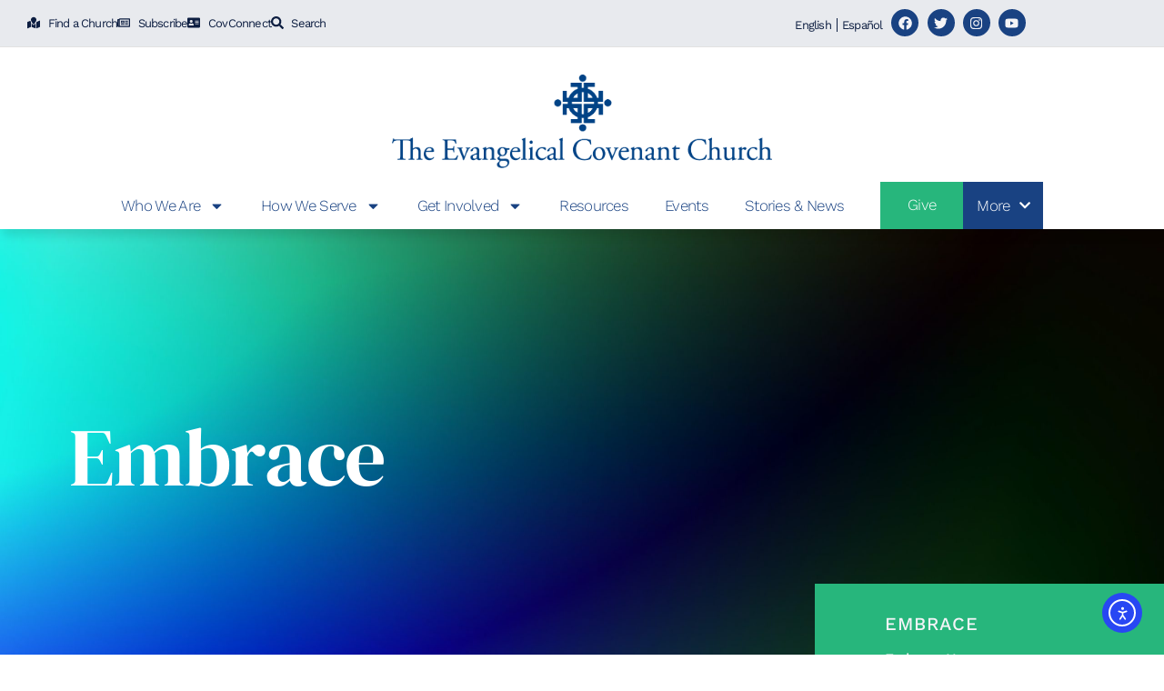

--- FILE ---
content_type: text/html; charset=UTF-8
request_url: https://covchurch.org/embrace/head/
body_size: 48119
content:
<!doctype html>
<html lang="en">
<head>
	<meta charset="UTF-8">
	<meta name="viewport" content="width=device-width, initial-scale=1">
	<link rel="profile" href="https://gmpg.org/xfn/11">
	<meta name='robots' content='index, follow, max-image-preview:large, max-snippet:-1, max-video-preview:-1' />
<meta name="dlm-version" content="5.1.7">
	<!-- This site is optimized with the Yoast SEO Premium plugin v26.8 (Yoast SEO v26.8) - https://yoast.com/product/yoast-seo-premium-wordpress/ -->
	<title>Head - The Evangelical Covenant Church</title>
<link data-rocket-prefetch href="https://fonts.googleapis.com" rel="dns-prefetch">
<link data-rocket-prefetch href="https://www.gstatic.com" rel="dns-prefetch">
<link data-rocket-prefetch href="https://www.googletagmanager.com" rel="dns-prefetch">
<link data-rocket-prefetch href="https://s3.amazonaws.com" rel="dns-prefetch">
<link data-rocket-prefetch href="https://www.google.com" rel="dns-prefetch">
<link data-rocket-prefetch href="https://cdn.elementor.com" rel="dns-prefetch">
<link data-rocket-prefetch href="https://kit.fontawesome.com" rel="dns-prefetch">
<link data-rocket-preload as="style" href="https://fonts.googleapis.com/css?family=Work%20Sans%3A100%2C%20200%2C%20300%2C%20regular%2C%20500%2C%20600%2C%20700%2C%20800%2C%20900%2C%20%7CWork%20Sans%3A900%2C%20900%2C%20900%2C%20900%2C%20900%2C%20900%2C%20900%2C%20900%2C%20900%2C%20&#038;subset=latin%2Clatin-ext&#038;display=swap" rel="preload">
<link href="https://fonts.googleapis.com/css?family=Work%20Sans%3A100%2C%20200%2C%20300%2C%20regular%2C%20500%2C%20600%2C%20700%2C%20800%2C%20900%2C%20%7CWork%20Sans%3A900%2C%20900%2C%20900%2C%20900%2C%20900%2C%20900%2C%20900%2C%20900%2C%20900%2C%20&#038;subset=latin%2Clatin-ext&#038;display=swap" media="print" onload="this.media=&#039;all&#039;" rel="stylesheet">
<noscript data-wpr-hosted-gf-parameters=""><link rel="stylesheet" href="https://fonts.googleapis.com/css?family=Work%20Sans%3A100%2C%20200%2C%20300%2C%20regular%2C%20500%2C%20600%2C%20700%2C%20800%2C%20900%2C%20%7CWork%20Sans%3A900%2C%20900%2C%20900%2C%20900%2C%20900%2C%20900%2C%20900%2C%20900%2C%20900%2C%20&#038;subset=latin%2Clatin-ext&#038;display=swap"></noscript><link rel="preload" data-rocket-preload as="image" href="https://covchurch.org/wp-content/uploads/2023/08/codioful-formerly-gradienta-TwWTV4jElEI-unsplash-scaled.jpg" fetchpriority="high">
	<meta name="description" content="This section offers resources to helps you embrace a deeper understanding of human sexuality in four distinct categories: biblical, theological, historical, and understanding." />
	<link rel="canonical" href="https://covchurch.org/embrace/head/" />
	<meta property="og:locale" content="en_US" />
	<meta property="og:type" content="article" />
	<meta property="og:title" content="Head" />
	<meta property="og:description" content="This section offers resources to helps you embrace a deeper understanding of human sexuality in four distinct categories: biblical, theological, historical, and understanding." />
	<meta property="og:url" content="https://covchurch.org/embrace/head/" />
	<meta property="og:site_name" content="The Evangelical Covenant Church" />
	<meta property="article:publisher" content="https://www.facebook.com/covchurch" />
	<meta property="article:modified_time" content="2023-08-16T21:02:03+00:00" />
	<meta property="og:image" content="https://covchurch.org/wp-content/uploads/2022/01/head-icon-1.png" />
	<meta name="twitter:card" content="summary_large_image" />
	<meta name="twitter:site" content="@Cov_Church" />
	<meta name="twitter:label1" content="Est. reading time" />
	<meta name="twitter:data1" content="17 minutes" />
	<script type="application/ld+json" class="yoast-schema-graph">{"@context":"https://schema.org","@graph":[{"@type":"WebPage","@id":"https://covchurch.org/embrace/head/","url":"https://covchurch.org/embrace/head/","name":"Head - The Evangelical Covenant Church","isPartOf":{"@id":"https://covchurch.org/#website"},"primaryImageOfPage":{"@id":"https://covchurch.org/embrace/head/#primaryimage"},"image":{"@id":"https://covchurch.org/embrace/head/#primaryimage"},"thumbnailUrl":"https://covchurch.org/wp-content/uploads/2022/01/head-icon-1.png","datePublished":"2019-02-01T22:01:22+00:00","dateModified":"2023-08-16T21:02:03+00:00","description":"This section offers resources to helps you embrace a deeper understanding of human sexuality in four distinct categories: biblical, theological, historical, and understanding.","breadcrumb":{"@id":"https://covchurch.org/embrace/head/#breadcrumb"},"inLanguage":"en","potentialAction":[{"@type":"ReadAction","target":["https://covchurch.org/embrace/head/"]}]},{"@type":"ImageObject","inLanguage":"en","@id":"https://covchurch.org/embrace/head/#primaryimage","url":"https://covchurch.org/wp-content/uploads/2022/01/head-icon-1.png","contentUrl":"https://covchurch.org/wp-content/uploads/2022/01/head-icon-1.png","width":220,"height":280},{"@type":"BreadcrumbList","@id":"https://covchurch.org/embrace/head/#breadcrumb","itemListElement":[{"@type":"ListItem","position":1,"name":"Home","item":"https://covchurch.org/"},{"@type":"ListItem","position":2,"name":"Embrace","item":"https://covchurch.org/embrace/"},{"@type":"ListItem","position":3,"name":"Head"}]},{"@type":"WebSite","@id":"https://covchurch.org/#website","url":"https://covchurch.org/","name":"The Evangelical Covenant Church","description":"We join God in God’s mission to see more disciples among more populations in a more caring and just world.","publisher":{"@id":"https://covchurch.org/#organization"},"potentialAction":[{"@type":"SearchAction","target":{"@type":"EntryPoint","urlTemplate":"https://covchurch.org/?s={search_term_string}"},"query-input":{"@type":"PropertyValueSpecification","valueRequired":true,"valueName":"search_term_string"}}],"inLanguage":"en"},{"@type":"Organization","@id":"https://covchurch.org/#organization","name":"The Evangelical Covenant Church","alternateName":"Covenant","url":"https://covchurch.org/","logo":{"@type":"ImageObject","inLanguage":"en","@id":"https://covchurch.org/#/schema/logo/image/","url":"https://covchurch.org/wp-content/uploads/2025/05/Untitled-design.png","contentUrl":"https://covchurch.org/wp-content/uploads/2025/05/Untitled-design.png","width":810,"height":810,"caption":"The Evangelical Covenant Church"},"image":{"@id":"https://covchurch.org/#/schema/logo/image/"},"sameAs":["https://www.facebook.com/covchurch","https://x.com/Cov_Church","https://www.instagram.com/cov_church/","https://www.threads.net/@cov_church"],"description":"The Evangelical Covenant Church is a multiethnic, intergenerational fellowship of nearly 900 churches across North America, committed to joining God’s mission to seek more disciples among diverse populations and foster a more caring and just world. With ministry partnerships in over 60 countries, our growing mosaic of churches work together to share God’s love and embody Christ’s compassion in tangible, transformative ways.","email":"info@covchurch.org","telephone":"773-784-3000","legalName":"The Evangelical Covenant Church","foundingDate":"1885-02-20","numberOfEmployees":{"@type":"QuantitativeValue","minValue":"51","maxValue":"200"}}]}</script>
	<!-- / Yoast SEO Premium plugin. -->


<link rel='dns-prefetch' href='//www.google.com' />
<link rel='dns-prefetch' href='//cdn.elementor.com' />
<link rel='dns-prefetch' href='//fonts.googleapis.com' />
<link rel='dns-prefetch' href='//www.googletagmanager.com' />
<link href='https://fonts.gstatic.com' crossorigin rel='preconnect' />
<link rel="alternate" title="oEmbed (JSON)" type="application/json+oembed" href="https://covchurch.org/wp-json/oembed/1.0/embed?url=https%3A%2F%2Fcovchurch.org%2Fembrace%2Fhead%2F" />
<link rel="alternate" title="oEmbed (XML)" type="text/xml+oembed" href="https://covchurch.org/wp-json/oembed/1.0/embed?url=https%3A%2F%2Fcovchurch.org%2Fembrace%2Fhead%2F&#038;format=xml" />
<style id='wp-img-auto-sizes-contain-inline-css'>
img:is([sizes=auto i],[sizes^="auto," i]){contain-intrinsic-size:3000px 1500px}
/*# sourceURL=wp-img-auto-sizes-contain-inline-css */
</style>
<link rel='stylesheet' id='mec-select2-style-css' href='https://covchurch.org/wp-content/plugins/modern-events-calendar/assets/packages/select2/select2.min.css?ver=7.27.0' media='all' />
<link data-minify="1" rel='stylesheet' id='mec-font-icons-css' href='https://covchurch.org/wp-content/cache/min/1/wp-content/plugins/modern-events-calendar/assets/css/iconfonts.css?ver=1770132749' media='all' />
<link data-minify="1" rel='stylesheet' id='mec-frontend-style-css' href='https://covchurch.org/wp-content/cache/min/1/wp-content/plugins/modern-events-calendar/assets/css/frontend.min.css?ver=1770132749' media='all' />
<link data-minify="1" rel='stylesheet' id='mec-tooltip-style-css' href='https://covchurch.org/wp-content/cache/min/1/wp-content/plugins/modern-events-calendar/assets/packages/tooltip/tooltip.css?ver=1770132749' media='all' />
<link rel='stylesheet' id='mec-tooltip-shadow-style-css' href='https://covchurch.org/wp-content/plugins/modern-events-calendar/assets/packages/tooltip/tooltipster-sideTip-shadow.min.css?ver=7.27.0' media='all' />
<link data-minify="1" rel='stylesheet' id='featherlight-css' href='https://covchurch.org/wp-content/cache/min/1/wp-content/plugins/modern-events-calendar/assets/packages/featherlight/featherlight.css?ver=1770132749' media='all' />

<link rel='stylesheet' id='mec-lity-style-css' href='https://covchurch.org/wp-content/plugins/modern-events-calendar/assets/packages/lity/lity.min.css?ver=7.27.0' media='all' />
<link data-minify="1" rel='stylesheet' id='mec-general-calendar-style-css' href='https://covchurch.org/wp-content/cache/min/1/wp-content/plugins/modern-events-calendar/assets/css/mec-general-calendar.css?ver=1770132749' media='all' />
<link rel='stylesheet' id='premium-addons-css' href='https://covchurch.org/wp-content/plugins/premium-addons-for-elementor/assets/frontend/min-css/premium-addons.min.css?ver=4.11.66' media='all' />
<link rel='stylesheet' id='premium-pro-css' href='https://covchurch.org/wp-content/plugins/premium-addons-pro/assets/frontend/min-css/premium-addons.min.css?ver=2.9.56' media='all' />
<style id='wp-emoji-styles-inline-css'>

	img.wp-smiley, img.emoji {
		display: inline !important;
		border: none !important;
		box-shadow: none !important;
		height: 1em !important;
		width: 1em !important;
		margin: 0 0.07em !important;
		vertical-align: -0.1em !important;
		background: none !important;
		padding: 0 !important;
	}
/*# sourceURL=wp-emoji-styles-inline-css */
</style>
<link rel='stylesheet' id='wp-block-library-css' href='https://covchurch.org/wp-includes/css/dist/block-library/style.min.css?ver=cf58426db095b769cb3de3a9b5082ef4' media='all' />
<style id='powerpress-player-block-style-inline-css'>


/*# sourceURL=https://covchurch.org/wp-content/plugins/powerpress/blocks/player-block/build/style-index.css */
</style>
<style id='global-styles-inline-css'>
:root{--wp--preset--aspect-ratio--square: 1;--wp--preset--aspect-ratio--4-3: 4/3;--wp--preset--aspect-ratio--3-4: 3/4;--wp--preset--aspect-ratio--3-2: 3/2;--wp--preset--aspect-ratio--2-3: 2/3;--wp--preset--aspect-ratio--16-9: 16/9;--wp--preset--aspect-ratio--9-16: 9/16;--wp--preset--color--black: #000000;--wp--preset--color--cyan-bluish-gray: #abb8c3;--wp--preset--color--white: #ffffff;--wp--preset--color--pale-pink: #f78da7;--wp--preset--color--vivid-red: #cf2e2e;--wp--preset--color--luminous-vivid-orange: #ff6900;--wp--preset--color--luminous-vivid-amber: #fcb900;--wp--preset--color--light-green-cyan: #7bdcb5;--wp--preset--color--vivid-green-cyan: #00d084;--wp--preset--color--pale-cyan-blue: #8ed1fc;--wp--preset--color--vivid-cyan-blue: #0693e3;--wp--preset--color--vivid-purple: #9b51e0;--wp--preset--gradient--vivid-cyan-blue-to-vivid-purple: linear-gradient(135deg,rgb(6,147,227) 0%,rgb(155,81,224) 100%);--wp--preset--gradient--light-green-cyan-to-vivid-green-cyan: linear-gradient(135deg,rgb(122,220,180) 0%,rgb(0,208,130) 100%);--wp--preset--gradient--luminous-vivid-amber-to-luminous-vivid-orange: linear-gradient(135deg,rgb(252,185,0) 0%,rgb(255,105,0) 100%);--wp--preset--gradient--luminous-vivid-orange-to-vivid-red: linear-gradient(135deg,rgb(255,105,0) 0%,rgb(207,46,46) 100%);--wp--preset--gradient--very-light-gray-to-cyan-bluish-gray: linear-gradient(135deg,rgb(238,238,238) 0%,rgb(169,184,195) 100%);--wp--preset--gradient--cool-to-warm-spectrum: linear-gradient(135deg,rgb(74,234,220) 0%,rgb(151,120,209) 20%,rgb(207,42,186) 40%,rgb(238,44,130) 60%,rgb(251,105,98) 80%,rgb(254,248,76) 100%);--wp--preset--gradient--blush-light-purple: linear-gradient(135deg,rgb(255,206,236) 0%,rgb(152,150,240) 100%);--wp--preset--gradient--blush-bordeaux: linear-gradient(135deg,rgb(254,205,165) 0%,rgb(254,45,45) 50%,rgb(107,0,62) 100%);--wp--preset--gradient--luminous-dusk: linear-gradient(135deg,rgb(255,203,112) 0%,rgb(199,81,192) 50%,rgb(65,88,208) 100%);--wp--preset--gradient--pale-ocean: linear-gradient(135deg,rgb(255,245,203) 0%,rgb(182,227,212) 50%,rgb(51,167,181) 100%);--wp--preset--gradient--electric-grass: linear-gradient(135deg,rgb(202,248,128) 0%,rgb(113,206,126) 100%);--wp--preset--gradient--midnight: linear-gradient(135deg,rgb(2,3,129) 0%,rgb(40,116,252) 100%);--wp--preset--font-size--small: 13px;--wp--preset--font-size--medium: 20px;--wp--preset--font-size--large: 36px;--wp--preset--font-size--x-large: 42px;--wp--preset--spacing--20: 0.44rem;--wp--preset--spacing--30: 0.67rem;--wp--preset--spacing--40: 1rem;--wp--preset--spacing--50: 1.5rem;--wp--preset--spacing--60: 2.25rem;--wp--preset--spacing--70: 3.38rem;--wp--preset--spacing--80: 5.06rem;--wp--preset--shadow--natural: 6px 6px 9px rgba(0, 0, 0, 0.2);--wp--preset--shadow--deep: 12px 12px 50px rgba(0, 0, 0, 0.4);--wp--preset--shadow--sharp: 6px 6px 0px rgba(0, 0, 0, 0.2);--wp--preset--shadow--outlined: 6px 6px 0px -3px rgb(255, 255, 255), 6px 6px rgb(0, 0, 0);--wp--preset--shadow--crisp: 6px 6px 0px rgb(0, 0, 0);}:root { --wp--style--global--content-size: 800px;--wp--style--global--wide-size: 1200px; }:where(body) { margin: 0; }.wp-site-blocks > .alignleft { float: left; margin-right: 2em; }.wp-site-blocks > .alignright { float: right; margin-left: 2em; }.wp-site-blocks > .aligncenter { justify-content: center; margin-left: auto; margin-right: auto; }:where(.wp-site-blocks) > * { margin-block-start: 24px; margin-block-end: 0; }:where(.wp-site-blocks) > :first-child { margin-block-start: 0; }:where(.wp-site-blocks) > :last-child { margin-block-end: 0; }:root { --wp--style--block-gap: 24px; }:root :where(.is-layout-flow) > :first-child{margin-block-start: 0;}:root :where(.is-layout-flow) > :last-child{margin-block-end: 0;}:root :where(.is-layout-flow) > *{margin-block-start: 24px;margin-block-end: 0;}:root :where(.is-layout-constrained) > :first-child{margin-block-start: 0;}:root :where(.is-layout-constrained) > :last-child{margin-block-end: 0;}:root :where(.is-layout-constrained) > *{margin-block-start: 24px;margin-block-end: 0;}:root :where(.is-layout-flex){gap: 24px;}:root :where(.is-layout-grid){gap: 24px;}.is-layout-flow > .alignleft{float: left;margin-inline-start: 0;margin-inline-end: 2em;}.is-layout-flow > .alignright{float: right;margin-inline-start: 2em;margin-inline-end: 0;}.is-layout-flow > .aligncenter{margin-left: auto !important;margin-right: auto !important;}.is-layout-constrained > .alignleft{float: left;margin-inline-start: 0;margin-inline-end: 2em;}.is-layout-constrained > .alignright{float: right;margin-inline-start: 2em;margin-inline-end: 0;}.is-layout-constrained > .aligncenter{margin-left: auto !important;margin-right: auto !important;}.is-layout-constrained > :where(:not(.alignleft):not(.alignright):not(.alignfull)){max-width: var(--wp--style--global--content-size);margin-left: auto !important;margin-right: auto !important;}.is-layout-constrained > .alignwide{max-width: var(--wp--style--global--wide-size);}body .is-layout-flex{display: flex;}.is-layout-flex{flex-wrap: wrap;align-items: center;}.is-layout-flex > :is(*, div){margin: 0;}body .is-layout-grid{display: grid;}.is-layout-grid > :is(*, div){margin: 0;}body{padding-top: 0px;padding-right: 0px;padding-bottom: 0px;padding-left: 0px;}a:where(:not(.wp-element-button)){text-decoration: underline;}:root :where(.wp-element-button, .wp-block-button__link){background-color: #32373c;border-width: 0;color: #fff;font-family: inherit;font-size: inherit;font-style: inherit;font-weight: inherit;letter-spacing: inherit;line-height: inherit;padding-top: calc(0.667em + 2px);padding-right: calc(1.333em + 2px);padding-bottom: calc(0.667em + 2px);padding-left: calc(1.333em + 2px);text-decoration: none;text-transform: inherit;}.has-black-color{color: var(--wp--preset--color--black) !important;}.has-cyan-bluish-gray-color{color: var(--wp--preset--color--cyan-bluish-gray) !important;}.has-white-color{color: var(--wp--preset--color--white) !important;}.has-pale-pink-color{color: var(--wp--preset--color--pale-pink) !important;}.has-vivid-red-color{color: var(--wp--preset--color--vivid-red) !important;}.has-luminous-vivid-orange-color{color: var(--wp--preset--color--luminous-vivid-orange) !important;}.has-luminous-vivid-amber-color{color: var(--wp--preset--color--luminous-vivid-amber) !important;}.has-light-green-cyan-color{color: var(--wp--preset--color--light-green-cyan) !important;}.has-vivid-green-cyan-color{color: var(--wp--preset--color--vivid-green-cyan) !important;}.has-pale-cyan-blue-color{color: var(--wp--preset--color--pale-cyan-blue) !important;}.has-vivid-cyan-blue-color{color: var(--wp--preset--color--vivid-cyan-blue) !important;}.has-vivid-purple-color{color: var(--wp--preset--color--vivid-purple) !important;}.has-black-background-color{background-color: var(--wp--preset--color--black) !important;}.has-cyan-bluish-gray-background-color{background-color: var(--wp--preset--color--cyan-bluish-gray) !important;}.has-white-background-color{background-color: var(--wp--preset--color--white) !important;}.has-pale-pink-background-color{background-color: var(--wp--preset--color--pale-pink) !important;}.has-vivid-red-background-color{background-color: var(--wp--preset--color--vivid-red) !important;}.has-luminous-vivid-orange-background-color{background-color: var(--wp--preset--color--luminous-vivid-orange) !important;}.has-luminous-vivid-amber-background-color{background-color: var(--wp--preset--color--luminous-vivid-amber) !important;}.has-light-green-cyan-background-color{background-color: var(--wp--preset--color--light-green-cyan) !important;}.has-vivid-green-cyan-background-color{background-color: var(--wp--preset--color--vivid-green-cyan) !important;}.has-pale-cyan-blue-background-color{background-color: var(--wp--preset--color--pale-cyan-blue) !important;}.has-vivid-cyan-blue-background-color{background-color: var(--wp--preset--color--vivid-cyan-blue) !important;}.has-vivid-purple-background-color{background-color: var(--wp--preset--color--vivid-purple) !important;}.has-black-border-color{border-color: var(--wp--preset--color--black) !important;}.has-cyan-bluish-gray-border-color{border-color: var(--wp--preset--color--cyan-bluish-gray) !important;}.has-white-border-color{border-color: var(--wp--preset--color--white) !important;}.has-pale-pink-border-color{border-color: var(--wp--preset--color--pale-pink) !important;}.has-vivid-red-border-color{border-color: var(--wp--preset--color--vivid-red) !important;}.has-luminous-vivid-orange-border-color{border-color: var(--wp--preset--color--luminous-vivid-orange) !important;}.has-luminous-vivid-amber-border-color{border-color: var(--wp--preset--color--luminous-vivid-amber) !important;}.has-light-green-cyan-border-color{border-color: var(--wp--preset--color--light-green-cyan) !important;}.has-vivid-green-cyan-border-color{border-color: var(--wp--preset--color--vivid-green-cyan) !important;}.has-pale-cyan-blue-border-color{border-color: var(--wp--preset--color--pale-cyan-blue) !important;}.has-vivid-cyan-blue-border-color{border-color: var(--wp--preset--color--vivid-cyan-blue) !important;}.has-vivid-purple-border-color{border-color: var(--wp--preset--color--vivid-purple) !important;}.has-vivid-cyan-blue-to-vivid-purple-gradient-background{background: var(--wp--preset--gradient--vivid-cyan-blue-to-vivid-purple) !important;}.has-light-green-cyan-to-vivid-green-cyan-gradient-background{background: var(--wp--preset--gradient--light-green-cyan-to-vivid-green-cyan) !important;}.has-luminous-vivid-amber-to-luminous-vivid-orange-gradient-background{background: var(--wp--preset--gradient--luminous-vivid-amber-to-luminous-vivid-orange) !important;}.has-luminous-vivid-orange-to-vivid-red-gradient-background{background: var(--wp--preset--gradient--luminous-vivid-orange-to-vivid-red) !important;}.has-very-light-gray-to-cyan-bluish-gray-gradient-background{background: var(--wp--preset--gradient--very-light-gray-to-cyan-bluish-gray) !important;}.has-cool-to-warm-spectrum-gradient-background{background: var(--wp--preset--gradient--cool-to-warm-spectrum) !important;}.has-blush-light-purple-gradient-background{background: var(--wp--preset--gradient--blush-light-purple) !important;}.has-blush-bordeaux-gradient-background{background: var(--wp--preset--gradient--blush-bordeaux) !important;}.has-luminous-dusk-gradient-background{background: var(--wp--preset--gradient--luminous-dusk) !important;}.has-pale-ocean-gradient-background{background: var(--wp--preset--gradient--pale-ocean) !important;}.has-electric-grass-gradient-background{background: var(--wp--preset--gradient--electric-grass) !important;}.has-midnight-gradient-background{background: var(--wp--preset--gradient--midnight) !important;}.has-small-font-size{font-size: var(--wp--preset--font-size--small) !important;}.has-medium-font-size{font-size: var(--wp--preset--font-size--medium) !important;}.has-large-font-size{font-size: var(--wp--preset--font-size--large) !important;}.has-x-large-font-size{font-size: var(--wp--preset--font-size--x-large) !important;}
:root :where(.wp-block-pullquote){font-size: 1.5em;line-height: 1.6;}
/*# sourceURL=global-styles-inline-css */
</style>
<link data-minify="1" rel='stylesheet' id='wp-job-manager-job-listings-css' href='https://covchurch.org/wp-content/cache/min/1/wp-content/plugins/wp-job-manager/assets/dist/css/job-listings.css?ver=1770132749' media='all' />
<link data-minify="1" rel='stylesheet' id='ea11y-widget-fonts-css' href='https://covchurch.org/wp-content/cache/min/1/wp-content/plugins/pojo-accessibility/assets/build/fonts.css?ver=1770132749' media='all' />
<link data-minify="1" rel='stylesheet' id='ea11y-skip-link-css' href='https://covchurch.org/wp-content/cache/min/1/wp-content/plugins/pojo-accessibility/assets/build/skip-link.css?ver=1770132749' media='all' />
<link rel='stylesheet' id='wpforms-form-locker-frontend-css' href='https://covchurch.org/wp-content/plugins/wpforms-form-locker/assets/css/frontend.min.css?ver=2.8.0' media='all' />
<link data-minify="1" rel='stylesheet' id='hello-elementor-theme-style-css' href='https://covchurch.org/wp-content/cache/min/1/wp-content/themes/hello-elementor/assets/css/theme.css?ver=1770132749' media='all' />
<link data-minify="1" rel='stylesheet' id='hello-elementor-child-style-css' href='https://covchurch.org/wp-content/cache/min/1/wp-content/themes/hello-theme-child-master/style.css?ver=1770132749' media='all' />
<link data-minify="1" rel='stylesheet' id='hello-elementor-css' href='https://covchurch.org/wp-content/cache/min/1/wp-content/themes/hello-elementor/assets/css/reset.css?ver=1770132749' media='all' />
<link data-minify="1" rel='stylesheet' id='hello-elementor-header-footer-css' href='https://covchurch.org/wp-content/cache/min/1/wp-content/themes/hello-elementor/assets/css/header-footer.css?ver=1770132749' media='all' />
<link rel='stylesheet' id='elementor-frontend-css' href='https://covchurch.org/wp-content/uploads/elementor/css/custom-frontend.min.css?ver=1770132747' media='all' />
<link rel='stylesheet' id='widget-icon-list-css' href='https://covchurch.org/wp-content/uploads/elementor/css/custom-widget-icon-list.min.css?ver=1770132747' media='all' />
<link rel='stylesheet' id='e-animation-grow-css' href='https://covchurch.org/wp-content/plugins/elementor/assets/lib/animations/styles/e-animation-grow.min.css?ver=3.35.0' media='all' />
<link rel='stylesheet' id='widget-social-icons-css' href='https://covchurch.org/wp-content/plugins/elementor/assets/css/widget-social-icons.min.css?ver=3.35.0' media='all' />
<link rel='stylesheet' id='e-apple-webkit-css' href='https://covchurch.org/wp-content/uploads/elementor/css/custom-apple-webkit.min.css?ver=1770132747' media='all' />
<link rel='stylesheet' id='widget-image-css' href='https://covchurch.org/wp-content/plugins/elementor/assets/css/widget-image.min.css?ver=3.35.0' media='all' />
<link rel='stylesheet' id='widget-nav-menu-css' href='https://covchurch.org/wp-content/uploads/elementor/css/custom-pro-widget-nav-menu.min.css?ver=1770132747' media='all' />
<link rel='stylesheet' id='e-sticky-css' href='https://covchurch.org/wp-content/plugins/elementor-pro/assets/css/modules/sticky.min.css?ver=3.35.0' media='all' />
<link rel='stylesheet' id='widget-heading-css' href='https://covchurch.org/wp-content/plugins/elementor/assets/css/widget-heading.min.css?ver=3.35.0' media='all' />
<link rel='stylesheet' id='e-motion-fx-css' href='https://covchurch.org/wp-content/plugins/elementor-pro/assets/css/modules/motion-fx.min.css?ver=3.35.0' media='all' />
<link rel='stylesheet' id='widget-spacer-css' href='https://covchurch.org/wp-content/plugins/elementor/assets/css/widget-spacer.min.css?ver=3.35.0' media='all' />
<link rel='stylesheet' id='widget-blockquote-css' href='https://covchurch.org/wp-content/plugins/elementor-pro/assets/css/widget-blockquote.min.css?ver=3.35.0' media='all' />
<link rel='stylesheet' id='e-popup-css' href='https://covchurch.org/wp-content/plugins/elementor-pro/assets/css/conditionals/popup.min.css?ver=3.35.0' media='all' />
<link rel='stylesheet' id='elementor-post-409-css' href='https://covchurch.org/wp-content/uploads/elementor/css/post-409.css?ver=1770132747' media='all' />
<link rel='stylesheet' id='uael-frontend-css' href='https://covchurch.org/wp-content/plugins/ultimate-elementor/assets/min-css/uael-frontend.min.css?ver=1.42.3' media='all' />
<link rel='stylesheet' id='wpforms-classic-base-css' href='https://covchurch.org/wp-content/plugins/wpforms/assets/css/frontend/classic/wpforms-base.min.css?ver=1.9.9.2' media='all' />
<link rel='stylesheet' id='uael-teammember-social-icons-css' href='https://covchurch.org/wp-content/plugins/elementor/assets/css/widget-social-icons.min.css?ver=3.24.0' media='all' />
<link data-minify="1" rel='stylesheet' id='uael-social-share-icons-brands-css' href='https://covchurch.org/wp-content/cache/min/1/wp-content/plugins/elementor/assets/lib/font-awesome/css/brands.css?ver=1770132749' media='all' />
<link data-minify="1" rel='stylesheet' id='uael-social-share-icons-fontawesome-css' href='https://covchurch.org/wp-content/cache/min/1/wp-content/plugins/elementor/assets/lib/font-awesome/css/fontawesome.css?ver=1770132749' media='all' />
<link data-minify="1" rel='stylesheet' id='uael-nav-menu-icons-css' href='https://covchurch.org/wp-content/cache/min/1/wp-content/plugins/elementor/assets/lib/font-awesome/css/solid.css?ver=1770132749' media='all' />
<link data-minify="1" rel='stylesheet' id='font-awesome-5-all-css' href='https://covchurch.org/wp-content/cache/min/1/wp-content/plugins/elementor/assets/lib/font-awesome/css/all.min.css?ver=1770132749' media='all' />
<link rel='stylesheet' id='font-awesome-4-shim-css' href='https://covchurch.org/wp-content/plugins/elementor/assets/lib/font-awesome/css/v4-shims.min.css?ver=3.35.0' media='all' />
<link rel='stylesheet' id='e-animation-fadeIn-css' href='https://covchurch.org/wp-content/plugins/elementor/assets/lib/animations/styles/fadeIn.min.css?ver=3.35.0' media='all' />
<link rel='stylesheet' id='widget-divider-css' href='https://covchurch.org/wp-content/plugins/elementor/assets/css/widget-divider.min.css?ver=3.35.0' media='all' />
<link rel='stylesheet' id='elementor-post-57465-css' href='https://covchurch.org/wp-content/uploads/elementor/css/post-57465.css?ver=1770140114' media='all' />
<link rel='stylesheet' id='elementor-post-8635-css' href='https://covchurch.org/wp-content/uploads/elementor/css/post-8635.css?ver=1770132747' media='all' />
<link rel='stylesheet' id='elementor-post-9813-css' href='https://covchurch.org/wp-content/uploads/elementor/css/post-9813.css?ver=1770132748' media='all' />
<link rel='stylesheet' id='elementor-post-62938-css' href='https://covchurch.org/wp-content/uploads/elementor/css/post-62938.css?ver=1770132791' media='all' />
<link rel='stylesheet' id='elementor-post-66679-css' href='https://covchurch.org/wp-content/uploads/elementor/css/post-66679.css?ver=1770132748' media='all' />
<link rel='stylesheet' id='elementor-post-62690-css' href='https://covchurch.org/wp-content/uploads/elementor/css/post-62690.css?ver=1770132748' media='all' />
<link rel='stylesheet' id='elementor-post-62686-css' href='https://covchurch.org/wp-content/uploads/elementor/css/post-62686.css?ver=1770132748' media='all' />
<link data-minify="1" rel='stylesheet' id='elementor-gf-local-dmserifdisplay-css' href='https://covchurch.org/wp-content/cache/min/1/wp-content/uploads/elementor/google-fonts/css/dmserifdisplay.css?ver=1770132749' media='all' />
<link data-minify="1" rel='stylesheet' id='elementor-gf-local-worksans-css' href='https://covchurch.org/wp-content/cache/min/1/wp-content/uploads/elementor/google-fonts/css/worksans.css?ver=1770132749' media='all' />
<link data-minify="1" rel='stylesheet' id='elementor-gf-local-raleway-css' href='https://covchurch.org/wp-content/cache/min/1/wp-content/uploads/elementor/google-fonts/css/raleway.css?ver=1770132749' media='all' />
<script src="https://covchurch.org/wp-includes/js/jquery/jquery.min.js?ver=3.7.1" id="jquery-core-js"></script>
<script src="https://covchurch.org/wp-includes/js/jquery/jquery-migrate.min.js?ver=3.4.1" id="jquery-migrate-js"></script>
<script src="https://covchurch.org/wp-content/plugins/elementor/assets/lib/font-awesome/js/v4-shims.min.js?ver=3.35.0" id="font-awesome-4-shim-js"></script>
<link rel="https://api.w.org/" href="https://covchurch.org/wp-json/" /><link rel="alternate" title="JSON" type="application/json" href="https://covchurch.org/wp-json/wp/v2/pages/57465" /><link rel="EditURI" type="application/rsd+xml" title="RSD" href="https://covchurch.org/xmlrpc.php?rsd" />
<!-- start Simple Custom CSS and JS -->
<script>
/* Default comment here */ 

window.addEventListener('load', (event) => {
 	window.dispatchEvent(new Event('resize'));
	//console.log("window successfully resizded");
});

document.addEventListener( "DOMContentLoaded", function() {
	
	let formContainer = document.querySelector( "#gSearchFormCont form" );
	let fieldCheckBox = document.getElementsByClassName( "fieldCheckBox" );

	formContainer.innerHTML += `<input type="hidden" value="any" name="sfilter" id="searchFilterHiddenField" />`;

	let filterField = document.getElementById("searchFilterHiddenField");




	Array.from(fieldCheckBox).forEach( (field) => {

		let _self = this;

		field.addEventListener( "change", (e) => {

			
			filterField.value = field.value;

			console.log( field.value );

			console.log( filterField.value );

			e.stopPropagation();

		} );

	} );
  
  

} );

document.addEventListener( "DOMContentLoaded", function() {
  
  
const allH3 = document.getElementsByTagName("h3")
//let allPTags = document.querySelector("p")
console.log(document.getElementsByTagName("body").classList.contains("single-post") )
if ( ! document.getElementsByTagName("body").classList.contains("single-post") ) return false;
Array.from(allH3).forEach( (elem) => {
	
	if ( elem.innerText === "About the Author" ) {
		
		

		const prevElement = elem.previousElementSibling;
		const nextElement = elem.nextElementSibling;
		const authorImg = prevElement.querySelector("img");

		document.getElementsByClassName("pp-multiple-authors-wrapper").style.display = "none";
		elem.style.display = "none";
		prevElement.style.display = "none";
		nextElement.style.display = "none";
		authorImg.style.display = "none";

		const newHtml = `<div id="custom-author-bio-box" class="pp-multiple-authors-wrapper multiple-authors-target-the-content pp-multiple-authors-layout-boxed">
							<h2 class="widget-title">About the Author</h2>
							<ul>
			<li class="author_index_1" style="background: #f9f9f9;list-style-type: none;">
                <div>
                                            <img alt="" src="${prevElement.querySelector("img").src}" srcset="${prevElement.querySelector("img").src}" class="multiple_authors_guest_author_avatar avatar" height="80" width="80">
                                    </div>
                <div>
                    
                                            <p class="multiple-authors-description">${nextElement.innerText}</p>
                    
                    
                </div>
            </li>
            </ul>
						</div>

			<style>

			</style>`;

		elem.parentNode.innerHTML += newHtml;
	}

} );
	
	
} );</script>
<!-- end Simple Custom CSS and JS -->
<!-- start Simple Custom CSS and JS -->
<script>
/* Default comment here */ 

function autocomplete(inp, arr) {
  /*the autocomplete function takes two arguments,
  the text field element and an array of possible autocompleted values:*/
  var currentFocus;
  /*execute a function when someone writes in the text field:*/
  inp.addEventListener("input", function(e) {
      var a, b, i, val = this.value;
      /*close any already open lists of autocompleted values*/
      closeAllLists();
      if (!val) { return false;}
      currentFocus = -1;
      /*create a DIV element that will contain the items (values):*/
      a = document.createElement("DIV");
      a.setAttribute("id", this.id + "autocomplete-list");
      a.setAttribute("class", "autocomplete-items");
      /*append the DIV element as a child of the autocomplete container:*/
      this.parentNode.appendChild(a);
      /*for each item in the array...*/
      for (i = 0; i < arr.length; i++) {
        /*check if the item starts with the same letters as the text field value:*/
        if (arr[i].substr(0, val.length).toUpperCase() == val.toUpperCase()) {
          /*create a DIV element for each matching element:*/
          b = document.createElement("DIV");
          /*make the matching letters bold:*/
          b.innerHTML = "<strong>" + arr[i].substr(0, val.length) + "</strong>";
          b.innerHTML += arr[i].substr(val.length);
          /*insert a input field that will hold the current array item's value:*/
          b.innerHTML += "<input type='hidden' value='" + arr[i] + "'>";
          /*execute a function when someone clicks on the item value (DIV element):*/
              b.addEventListener("click", function(e) {
              /*insert the value for the autocomplete text field:*/
              inp.value = this.getElementsByTagName("input").value;
              /*close the list of autocompleted values,
              (or any other open lists of autocompleted values:*/
              closeAllLists();
          });
          a.appendChild(b);
        }
      }
  });
  /*execute a function presses a key on the keyboard:*/
  inp.addEventListener("keydown", function(e) {
      var x = document.getElementById(this.id + "autocomplete-list");
      if (x) x = x.getElementsByTagName("div");
      if (e.keyCode == 40) {
        /*If the arrow DOWN key is pressed,
        increase the currentFocus variable:*/
        currentFocus++;
        /*and and make the current item more visible:*/
        addActive(x);
      } else if (e.keyCode == 38) { //up
        /*If the arrow UP key is pressed,
        decrease the currentFocus variable:*/
        currentFocus--;
        /*and and make the current item more visible:*/
        addActive(x);
      } else if (e.keyCode == 13) {
        /*If the ENTER key is pressed, prevent the form from being submitted,*/
        e.preventDefault();
        if (currentFocus > -1) {
          /*and simulate a click on the "active" item:*/
          if (x) x.click();
        }
      }
  });
  function addActive(x) {
    /*a function to classify an item as "active":*/
    if (!x) return false;
    /*start by removing the "active" class on all items:*/
    removeActive(x);
    if (currentFocus >= x.length) currentFocus = 0;
    if (currentFocus < 0) currentFocus = (x.length - 1);
    /*add class "autocomplete-active":*/
    x.classList.add("autocomplete-active");
  }
  function removeActive(x) {
    /*a function to remove the "active" class from all autocomplete items:*/
    for (var i = 0; i < x.length; i++) {
      x[i].classList.remove("autocomplete-active");
    }
  }
  function closeAllLists(elmnt) {
    /*close all autocomplete lists in the document,
    except the one passed as an argument:*/
    var x = document.getElementsByClassName("autocomplete-items");
    for (var i = 0; i < x.length; i++) {
      if (elmnt != x[i] && elmnt != inp) {
      x[i].parentNode.removeChild(x[i]);
    }
  }
}
/*execute a function when someone clicks in the document:*/
document.addEventListener("click", function (e) {
    closeAllLists(e.target);
});
}

jQuery(($) => {

	let staffMembersArr = [];

	$(".fl-post-column").each( function() {
		staffMembersArr.push( $(this).data("lastname") );
	});

	//autocomplete(document.getElementById("searchbyname-input"), staffMembersArr);
	
  
 	document.getElementById("searchbyname-input").addEventListener( "search", function() {

            $(".fl-post-column").each( function() {
                $(this).show();
            });
            console.log( "Clearing Search Results" );
     } );
  
  
	$("#search-by-name-custom").on( "click", function(e) {

		e.preventDefault();
	
		let input = document.getElementById("searchbyname-input").value.trim();
		
		input = input.toLowerCase().replace(/[^a-zA-Z ]/g, "");
		
         let searchBy = "name";
      
      if ( $("#radioby-department").is(":checked") )
        searchBy = "department";
      
      console.log(searchBy);
		console.log(input);

		if ( input == "" ) {
			
			$(".fl-post-column").show();

			return false;
		}

		let resultFound = false;
		$(".fl-post-column").each( function() {
			
			let lastName = $(this).data("lastname").trim();
            let department = $(this).data("department").trim();
			
			
			lastName = lastName.toLowerCase();
			department = department.toLowerCase().replace(/[^a-zA-Z ]/g, "");
			
			//console.log( ` ${input}==${department} ${input === department}` );
			let name = $(this).data("name")
		
          if ( searchBy == "name" ) {
            if ( input == lastName ) {
				resultFound = true;
			}
          } else {
			 
             if ( input.toLowerCase() == department ) {
				 
				 
				resultFound = true;
			}
          }
			

		});

		if ( resultFound === false ) {
			alert( "No Staff Members Found" );
			return false;
		}
      
      	//document.getElementById("return-to-staff-dir").style.display = "block";

		$(".fl-post-column").each( function() {

			let lastName = $(this).data("lastname").trim();
          	let department = $(this).data("department").trim();
			
			
			lastName = lastName.toLowerCase();
			department = department.toLowerCase().replace(/[^a-zA-Z ]/g, "");
			
			
			
				
			let name = $(this).data("name");
			
          if ( searchBy == "name" ) {
          	if ( input !== lastName ) {
				$(this).hide();
			} else {
				$(this).show();
			}
          } else {
            if ( input.toLowerCase() !== department ) {
				$(this).hide();
			} else {
				$(this).show();
			}
          }
			


		} );	


	} );
  
   document.getElementById("return-to-staff-dir")?.addEventListener( "click", (e) => {
     
     e.preventDefault();
     
     Array.from( document.getElementsByClassName("fl-post-column") ).forEach( (elem) => elem.style.display="block" ) ;
     
      document.getElementById("return-to-staff-dir").style.display = "none";
      console.log( "Clearing Search Results" );
   } );

})

jQuery(function($){

	$(window).load( function() {
		let store_locator = $(".store_locator_filter_active");

		if ( store_locator.hasClass("2500-mi") ) {

			$("#store_locator_sidebar").hide();

		} else {
			$("#store_locator_sidebar").show();		
		}

		$("#store_locator_filter_radius").on( "change", function() {

			store_locator = $(".store_locator_filter_active");
			if ( store_locator.hasClass("2500-mi") ) {

			$("#store_locator_sidebar").hide();

			} else {
				$("#store_locator_sidebar").show();		
			}

		} );
	} );	
	

});




</script>
<!-- end Simple Custom CSS and JS -->
<!-- start Simple Custom CSS and JS -->
<script>
/* Default comment here */ 

jQuery(  function() {
  
 
  jQuery(".resource-search-box-g form").append( '<input type="hidden" value="resource" name="post_type" id="post_type" />' );
   
} );

</script>
<!-- end Simple Custom CSS and JS -->
<!-- start Simple Custom CSS and JS -->
<style>
.store_locator .store_locator_address_field, .store_locator .store_locator_name_search_field, .store_locator .select {
padding: 8px 15px;
border-radius: 3px;
}
#store_locator h5 {
font-size: 18px;
font-weight: 300;
}
#store_locator h2 {
font-size: 32px;
font-family: "DM Serif Display", sans-serif;
}
a#store_locator_get_all_stores {
margin-top: 15px !important;
display: block !important;
font-weight: 300 !important;
text-decoration: underline !important;
text-align: center;
}
button#store_locator_find_stores_button.btn {
padding: 15px !important;
border: none !important;
border-radius: 100px !important;
width: 100% !important;
}
h3.store_locator_filter_title {
  font-size: 24px;
}
#store_locator_result_list {
margin: 30px 0px !important;
background: #f7f7f7 !important;
border-top: #cccccc 5px solid;
border-bottom: #cccccc 5px solid;
}
#store_locator_search_box {
background-color: #f7f7f7 !important;
padding-bottom: 30px !important;
}
#store_locator_sidebar {
 display: none; 
}

.elementor-9766, .page-id-9766 {
		overflow-x: hidden !important;
	}</style>
<!-- end Simple Custom CSS and JS -->
<!-- start Simple Custom CSS and JS -->
<style>
a {
  transition: 0.3s !important;
}
.comments-area a, .page-content a {
    text-decoration:none !important;
}
.lighttype p, .lighttype li, .lighttype h2, .lighttype h1, .lighttype h3, .lighttype h4 a {
  color: #F4F4F7 !important;
}
/* .lighttype-a {
  color: #ffffff !important;
  font-weight: 700 !important;
}

.lighttype-a:hover {
  text-decoration: underline !important;
} */

.largep {
  font-size:1.5em;
  line-height:1.5;
}
body .lighttype {
	    -webkit-font-smoothing: antialiased;
    -moz-osx-font-smoothing: grayscale;
}
.nospace {
  margin-bottom:0px !important;
}
.addspace {
  margin-bottom: 40px !important;
}
.padded {
  padding-top: 80px;
  padding-bottom: 80px;
}
.morepadded {
  padding-top: 160px;
  padding-bottom: 160px;
}
.unclickable > a:hover {
  cursor: default;
}
.elementor-widget-heading .elementor-heading-title {
  line-height:1.3;
}

.featbox {
    min-height:400px;
}
.box-600 {
  max-width:600px;
}
.box-720 {
  max-width:720px;
}
.box-840 {
  max-width:840px;
}
.box-960 {
  max-width:960px;
}
.box-960, .box-840, .box-720, .box-600 {
  margin:0 auto;
}

/* Typography */

.elementor-posts-container h3 {
letter-spacing: -0.7px !important;
}
blockquote {
border-top: 3px solid #002776;
border-bottom: 3px solid #002776;
padding: 25px 0 17px;
width: 400px;
float: left;
font-size: 21px;
margin-left: -20%;
font-style: italic;
}
.elementor-post__excerpt p {
	letter-spacing: -0.7px;
	color: #111 !important;
}

/* Layout */

#resources-menu .menu-item-8720 ul {
    z-index: 9999 !important;
}

/* Single Posts */

.single-post-template img.alignright, .single-post-template figure.alignright {
    margin:50px -20% 50px 50px;
    max-width: 420px;
}
.single-post-template img.alignleft, .single-post-template figure.alignleft {
    margin:50px 50px 50px -20%;
    max-width: 420px;
}
.single-post-template img.aligncenter, .single-post-template img.alignnone, .single-post-template figure.aligncenter, 
.single-post-template figure.alignnone, #feat-img img {
    max-width: 140%;
    margin-left: -20%;
}
.single-post-template h3:last-of-type {
	margin-top: 80px !important;
}
@media only screen and (max-width: 916px) {
  .single-post-template img.alignright, .single-post-template figure.alignright {
    margin: 15px 0;
float: none;
clear: both;
}
.single-post-template img.alignleft, .single-post-template figure.alignleft {
    margin: 15px 0;
float: none;
clear: both;
}
.single-post-template img.aligncenter, .single-post-template img.alignnone, .single-post-template figure.aligncenter, 
.single-post-template figure.alignnone, #feat-img img {
    max-width: 120%;
    margin-left: -10%;
}
}
.pp-multiple-authors-wrapper {
padding: 10px;
}
.pp-multiple-authors-wrapper h2 {
  color: #002776;
font-family: "DM Serif Display", "Roboto", Helvetica, Serif;
font-size: 36px;
font-weight: 300;
line-height: 1.1em;
letter-spacing: 0px;
}
.pp-multiple-authors-layout-boxed .avatar, .pp-multiple-authors-layout-boxed .photo, .pp-multiple-authors-layout-centered .avatar, .pp-multiple-authors-layout-centered .photo {
width: 150px !important;
}
.pp-multiple-authors-layout-boxed ul li > div:nth-child(1) {
flex: 0 0 180px !important;
}
.pp-multiple-authors-layout-boxed ul li, .pp-multiple-authors-layout-centered ul li {
border: none !important;
background: #f6f6f6;
}
.pp-multiple-authors-layout-boxed .multiple-authors-links a:nth-child(1) {
display: none;
}


/* SELECTOR */
::-moz-selection {
background-color: #0D1E41;
color: #ffffff;
}

::selection {
background-color: #0D1E41;
color: #ffffff;
}

.search-suggestions a {
  border-bottom: solid #27B67C 2px !important;
/*   -webkit-transition: background-color 4s ease-out;
  -moz-transition: background-color 4s ease-out;
  -o-transition: background-color 4s ease-out;
  transition: background-color 4s ease-out; */
}

.search-suggestions a:hover {
  background-color: #27B67C !important;
  color: #ffffff !important;
  transition: transform 125ms;
  transform: translateY(-5px);
  }
}

.light-link a {
    color: #F4F4F7 !important;
}

.link-fix a {
    font-weight: 300;
}

body {
  overflow-x: hidden !important;
}

.elementor-flip-box__button {
  padding: 0px !important;
}
.no-click-link a {
  cursor: default;
}
.no-click-link ul li a {
  cursor: pointer;
}

.elementor-headline-dynamic-wrapper .elementor-headline-dynamic-text {
  min-height: 90px;
}

.search-filters {
  padding: 0 15px 0 0;
}

.search-filters-wrap {
  padding-right: 15px;
  display: inline-block;
} 

/* Responsive Rules
-------------------------- */

@media only screen and (max-width: 1025px) {
}
@media only screen and (max-width: 900px) {
  blockquote {
margin-left: 0px;
}
}
@media only screen and (max-width: 768px) {
  h2 {
    font-size: 32px !important;
  }
  blockquote {
width: 100%;
float: none;
margin-left: 0px;
    padding: 25px 25px 17px;
}
  .search-filters-wrap {
  padding-left: 25px;
} 
	.no-wrap {
		white-space: nowrap;
	}
}
@media only screen and (max-width: 480px) {
  h2 {
    font-size: 32px !important;
  }
  .search-filters {
  display: block !important;
    padding-bottom: 10px;
}
.search-filters-wrap {
  padding-right: 15px;
  display: block;
} 
}

.job-manager-form .fieldset-login_required {
	display: none !important;
}

</style>
<!-- end Simple Custom CSS and JS -->
<meta name="generator" content="Site Kit by Google 1.171.0" />            <script type="text/javascript"><!--
                                function powerpress_pinw(pinw_url){window.open(pinw_url, 'PowerPressPlayer','toolbar=0,status=0,resizable=1,width=460,height=320');	return false;}
                //-->

                // tabnab protection
                window.addEventListener('load', function () {
                    // make all links have rel="noopener noreferrer"
                    document.querySelectorAll('a[target="_blank"]').forEach(link => {
                        link.setAttribute('rel', 'noopener noreferrer');
                    });
                });
            </script>
            <meta name="generator" content="Elementor 3.35.0; features: e_font_icon_svg, additional_custom_breakpoints; settings: css_print_method-external, google_font-enabled, font_display-auto">
<!-- Google Tag Manager -->
<script>
(function(w,d,s,l,i){
  w[l]=w[l]||[];
  w[l].push({'gtm.start': new Date().getTime(),event:'gtm.js'});
  var f=d.getElementsByTagName(s)[0],
      j=d.createElement(s),
      dl=l!='dataLayer'?'&l='+l:'';
  j.async=true;
  j.src='https://www.googletagmanager.com/gtm.js?id='+i+dl;
  f.parentNode.insertBefore(j,f);
})(window,document,'script','dataLayer','GTM-5C8H678K');
</script>
<!-- End Google Tag Manager -->

<!-- GA4 Direct Diagnostic Test -->
<script async src="https://www.googletagmanager.com/gtag/js?id=G-CF72TM8EEF"></script>
<script>
  window.dataLayer = window.dataLayer || [];
  function gtag(){dataLayer.push(arguments);}
  gtag('js', new Date());
  gtag('config', 'G-CF72TM8EEF');
</script>
<!-- End GA4 Direct Diagnostic Test -->

<link data-minify="1" rel="stylesheet" href="https://covchurch.org/wp-content/cache/min/1/grj7irh.css?ver=1770132750">
			<style>
				.e-con.e-parent:nth-of-type(n+4):not(.e-lazyloaded):not(.e-no-lazyload),
				.e-con.e-parent:nth-of-type(n+4):not(.e-lazyloaded):not(.e-no-lazyload) * {
					background-image: none !important;
				}
				@media screen and (max-height: 1024px) {
					.e-con.e-parent:nth-of-type(n+3):not(.e-lazyloaded):not(.e-no-lazyload),
					.e-con.e-parent:nth-of-type(n+3):not(.e-lazyloaded):not(.e-no-lazyload) * {
						background-image: none !important;
					}
				}
				@media screen and (max-height: 640px) {
					.e-con.e-parent:nth-of-type(n+2):not(.e-lazyloaded):not(.e-no-lazyload),
					.e-con.e-parent:nth-of-type(n+2):not(.e-lazyloaded):not(.e-no-lazyload) * {
						background-image: none !important;
					}
				}
			</style>
			<link rel="icon" href="https://covchurch.org/wp-content/uploads/2021/10/ECC-logo-fav.png" sizes="32x32" />
<link rel="icon" href="https://covchurch.org/wp-content/uploads/2021/10/ECC-logo-fav.png" sizes="192x192" />
<link rel="apple-touch-icon" href="https://covchurch.org/wp-content/uploads/2021/10/ECC-logo-fav.png" />
<meta name="msapplication-TileImage" content="https://covchurch.org/wp-content/uploads/2021/10/ECC-logo-fav.png" />
		<style id="wp-custom-css">
			img[src="https://covchurch.org/wp-content/uploads/2024/04/placeholder-43.png"] {
    display: none;  /* This will remove the image from the document flow */

		</style>
		<style>:root,::before,::after{--mec-heading-font-family: 'Work Sans';--mec-paragraph-font-family: 'Work Sans';--mec-color-skin: #002776;--mec-color-skin-rgba-1: rgba(0,39,118,.25);--mec-color-skin-rgba-2: rgba(0,39,118,.5);--mec-color-skin-rgba-3: rgba(0,39,118,.75);--mec-color-skin-rgba-4: rgba(0,39,118,.11);--mec-primary-border-radius: ;--mec-secondary-border-radius: ;--mec-container-normal-width: 900px;--mec-container-large-width: 1200px;--mec-content-color: #0d1e41;--mec-fes-main-color: #adadad;--mec-fes-main-color-rgba-1: rgba(173, 173, 173, 0.12);--mec-fes-main-color-rgba-2: rgba(173, 173, 173, 0.23);--mec-fes-main-color-rgba-3: rgba(173, 173, 173, 0.03);--mec-fes-main-color-rgba-4: rgba(173, 173, 173, 0.3);--mec-fes-main-color-rgba-5: rgb(173 173 173 / 7%);--mec-fes-main-color-rgba-6: rgba(173, 173, 173, 0.2);.mec-fes-form #mec_reg_form_field_types .button.red:before, .mec-fes-form #mec_reg_form_field_types .button.red {border-color: #ffd2dd;color: #ea6485;}.mec-fes-form .mec-meta-box-fields h4 label {background: transparent;}</style><style>.mec-fes-form-top-actions a, .mec-fes-list-top-actions a, .single-mec-events .pmpro_content_message a, .single-mec-events .pmpro_content_message a:link, .mec-fes-form button[type=submit].mec-fes-sub-button {
position: relative;
border: none;
color: #fff!important;
display: inline-block;
text-decoration: none;
cursor: pointer;
margin-bottom: 20px!important;
margin-right: 10px;
line-height: 1;
background: #27B67C;
box-shadow: none;
-webkit-transition: all .3s ease;
-moz-transition: all .3s ease;
transition: all .3s ease;
text-decoration: unset;
font-family: "Work Sans", Sans-serif;
font-size: 16px;
font-weight: 500;
text-transform: uppercase;
letter-spacing: 0.8px;
fill: #FFFFFF;
border-radius: 100px 100px 100px 100px;
padding: 15px 15px;
}
.mec-fes-form-top-actions a:hover, .mec-fes-list-top-actions a:hover, .single-mec-events .pmpro_content_message a:hover, .single-mec-events .pmpro_content_message a:hover:link {
background-color: #1FD289;
color: #fff;
}
.mec-fes-form, .mec-fes-list, .mec-fes-form .html-active .switch-html, .mec-fes-form .tmce-active .switch-tmce, .mec-fes-form .wp-editor-tabs .wp-switch-editor:active, .mec-fes-form .mec-attendees-wrapper .mec-attendees-list .w-clearfix {
background: white;
}
#mec_meta_box_date_form h4, #mec_countdown_method, #mec_public {
display: none;
}
.mec-hourly-schedule-speaker-name, .mec-events-meta-group-countdown .countdown-w span, .mec-single-event .mec-event-meta dt, .mec-hourly-schedule-speaker-job-title, .post-type-archive-mec-events h1, .mec-ticket-available-spots .mec-event-ticket-name, .tax-mec_category h1, .mec-wrap h1, .mec-wrap h2, .mec-wrap h3, .mec-wrap h4, .mec-wrap h5, .mec-wrap h6, .entry-content .mec-wrap h1, .entry-content .mec-wrap h2, .entry-content .mec-wrap h3, .entry-content .mec-wrap h4, .entry-content .mec-wrap h5, .entry-content .mec-wrap h6 {
font-family: "DM Serif Display", Serif !important;
color: #002776;
}
.post-type-archive-mec-events h1 {
font-size: 94px;
font-weight: 800;
text-transform: capitalize;
line-height: 96px;
margin-top:5%;
text-align:center;
}
.mec-wrap, .mec-wrap div:not([class^="elementor-"]), .lity-container, .mec-wrap .mec-totalcal-box input[type="submit"], .mec-wrap .mec-totalcal-box .mec-totalcal-view span, .mec-agenda-event-title a, .lity-content .mec-events-meta-group-booking select, .lity-content .mec-book-ticket-variation h5, .lity-content .mec-events-meta-group-booking input[type="number"], .lity-content .mec-events-meta-group-booking input[type="text"], .lity-content .mec-events-meta-group-booking input[type="email"], .mec-organizer-item a, .mec-single-event .mec-events-meta-group-booking ul.mec-book-tickets-container li.mec-book-ticket-container label {
font-family: "Work Sans", Sans-serif;
}
.mec-event-list-standard .mec-event-title {
letter-spacing: 0px;
}
.mec-event-list-standard .mec-event-title a {
color: #002776;
}
.mec-event-list-standard .mec-event-title a:hover, .mec-wrap.colorskin-custom .mec-color-hover:hover {
color: #149360;
}</style><meta name="generator" content="WP Rocket 3.20.3" data-wpr-features="wpr_preconnect_external_domains wpr_oci wpr_minify_css wpr_preload_links wpr_desktop" /></head>
<body data-rsssl=1 class="wp-singular page-template-default page page-id-57465 page-child parent-pageid-530 wp-custom-logo wp-embed-responsive wp-theme-hello-elementor wp-child-theme-hello-theme-child-master mec-theme-hello-elementor hello-elementor-default hello-elementor-child elementor-default elementor-kit-409 elementor-page elementor-page-57465">

		<script>
			const onSkipLinkClick = () => {
				const htmlElement = document.querySelector('html');

				htmlElement.style['scroll-behavior'] = 'smooth';

				setTimeout( () => htmlElement.style['scroll-behavior'] = null, 1000 );
			}
			document.addEventListener("DOMContentLoaded", () => {
				if (!document.querySelector('#content')) {
					document.querySelector('.ea11y-skip-to-content-link').remove();
				}
			});
		</script>
		<nav aria-label="Skip to content navigation">
			<a class="ea11y-skip-to-content-link"
				href="#content"
				tabindex="-1"
				onclick="onSkipLinkClick()"
			>
				Skip to content
				<svg width="24" height="24" viewBox="0 0 24 24" fill="none" role="presentation">
					<path d="M18 6V12C18 12.7956 17.6839 13.5587 17.1213 14.1213C16.5587 14.6839 15.7956 15 15 15H5M5 15L9 11M5 15L9 19"
								stroke="black"
								stroke-width="1.5"
								stroke-linecap="round"
								stroke-linejoin="round"
					/>
				</svg>
			</a>
			<div class="ea11y-skip-to-content-backdrop"></div>
		</nav>

		<!-- Google Tag Manager (noscript) -->
<noscript><iframe src="https://www.googletagmanager.com/ns.html?id=GTM-5C8H678K"
height="0" width="0" style="display:none;visibility:hidden"></iframe></noscript>
<!-- End Google Tag Manager (noscript) -->


		<header  data-elementor-type="header" data-elementor-id="8635" class="elementor elementor-8635 elementor-location-header" data-elementor-post-type="elementor_library">
					<section  class="elementor-section elementor-top-section elementor-element elementor-element-65fcfdbe elementor-section-stretched elementor-hidden-tablet elementor-hidden-mobile elementor-hidden-tablet_extra elementor-hidden-mobile_extra elementor-section-boxed elementor-section-height-default elementor-section-height-default" data-id="65fcfdbe" data-element_type="section" data-e-type="section" id="top-div" data-settings="{&quot;stretch_section&quot;:&quot;section-stretched&quot;,&quot;background_background&quot;:&quot;classic&quot;}">
						<div  class="elementor-container elementor-column-gap-default">
					<div class="elementor-column elementor-col-50 elementor-top-column elementor-element elementor-element-3135c1b6" data-id="3135c1b6" data-element_type="column" data-e-type="column">
			<div class="elementor-widget-wrap elementor-element-populated">
						<div class="elementor-element elementor-element-5119d8cb elementor-icon-list--layout-inline elementor-widget__width-auto elementor-list-item-link-full_width elementor-widget elementor-widget-icon-list" data-id="5119d8cb" data-element_type="widget" data-e-type="widget" data-widget_type="icon-list.default">
				<div class="elementor-widget-container">
							<ul class="elementor-icon-list-items elementor-inline-items">
							<li class="elementor-icon-list-item elementor-inline-item">
											<a href="https://covchurch.org/find-a-church/">

												<span class="elementor-icon-list-icon">
							<svg aria-hidden="true" class="e-font-icon-svg e-fas-map-marked" viewBox="0 0 576 512" xmlns="http://www.w3.org/2000/svg"><path d="M288 0c-69.59 0-126 56.41-126 126 0 56.26 82.35 158.8 113.9 196.02 6.39 7.54 17.82 7.54 24.2 0C331.65 284.8 414 182.26 414 126 414 56.41 357.59 0 288 0zM20.12 215.95A32.006 32.006 0 0 0 0 245.66v250.32c0 11.32 11.43 19.06 21.94 14.86L160 448V214.92c-8.84-15.98-16.07-31.54-21.25-46.42L20.12 215.95zM288 359.67c-14.07 0-27.38-6.18-36.51-16.96-19.66-23.2-40.57-49.62-59.49-76.72v182l192 64V266c-18.92 27.09-39.82 53.52-59.49 76.72-9.13 10.77-22.44 16.95-36.51 16.95zm266.06-198.51L416 224v288l139.88-55.95A31.996 31.996 0 0 0 576 426.34V176.02c0-11.32-11.43-19.06-21.94-14.86z"></path></svg>						</span>
										<span class="elementor-icon-list-text">Find a Church</span>
											</a>
									</li>
								<li class="elementor-icon-list-item elementor-inline-item">
											<a href="#elementor-action%3Aaction%3Dpopup%3Aopen%26settings%3DeyJpZCI6Ijk1OTk4IiwidG9nZ2xlIjpmYWxzZX0%3D" target="_blank">

												<span class="elementor-icon-list-icon">
							<svg aria-hidden="true" class="e-font-icon-svg e-far-newspaper" viewBox="0 0 576 512" xmlns="http://www.w3.org/2000/svg"><path d="M552 64H112c-20.858 0-38.643 13.377-45.248 32H24c-13.255 0-24 10.745-24 24v272c0 30.928 25.072 56 56 56h496c13.255 0 24-10.745 24-24V88c0-13.255-10.745-24-24-24zM48 392V144h16v248c0 4.411-3.589 8-8 8s-8-3.589-8-8zm480 8H111.422c.374-2.614.578-5.283.578-8V112h416v288zM172 280h136c6.627 0 12-5.373 12-12v-96c0-6.627-5.373-12-12-12H172c-6.627 0-12 5.373-12 12v96c0 6.627 5.373 12 12 12zm28-80h80v40h-80v-40zm-40 140v-24c0-6.627 5.373-12 12-12h136c6.627 0 12 5.373 12 12v24c0 6.627-5.373 12-12 12H172c-6.627 0-12-5.373-12-12zm192 0v-24c0-6.627 5.373-12 12-12h104c6.627 0 12 5.373 12 12v24c0 6.627-5.373 12-12 12H364c-6.627 0-12-5.373-12-12zm0-144v-24c0-6.627 5.373-12 12-12h104c6.627 0 12 5.373 12 12v24c0 6.627-5.373 12-12 12H364c-6.627 0-12-5.373-12-12zm0 72v-24c0-6.627 5.373-12 12-12h104c6.627 0 12 5.373 12 12v24c0 6.627-5.373 12-12 12H364c-6.627 0-12-5.373-12-12z"></path></svg>						</span>
										<span class="elementor-icon-list-text">Subscribe</span>
											</a>
									</li>
								<li class="elementor-icon-list-item elementor-inline-item">
											<a href="https://covconnect.covchurch.org/" target="_blank">

												<span class="elementor-icon-list-icon">
							<svg aria-hidden="true" class="e-font-icon-svg e-fas-address-card" viewBox="0 0 576 512" xmlns="http://www.w3.org/2000/svg"><path d="M528 32H48C21.5 32 0 53.5 0 80v352c0 26.5 21.5 48 48 48h480c26.5 0 48-21.5 48-48V80c0-26.5-21.5-48-48-48zm-352 96c35.3 0 64 28.7 64 64s-28.7 64-64 64-64-28.7-64-64 28.7-64 64-64zm112 236.8c0 10.6-10 19.2-22.4 19.2H86.4C74 384 64 375.4 64 364.8v-19.2c0-31.8 30.1-57.6 67.2-57.6h5c12.3 5.1 25.7 8 39.8 8s27.6-2.9 39.8-8h5c37.1 0 67.2 25.8 67.2 57.6v19.2zM512 312c0 4.4-3.6 8-8 8H360c-4.4 0-8-3.6-8-8v-16c0-4.4 3.6-8 8-8h144c4.4 0 8 3.6 8 8v16zm0-64c0 4.4-3.6 8-8 8H360c-4.4 0-8-3.6-8-8v-16c0-4.4 3.6-8 8-8h144c4.4 0 8 3.6 8 8v16zm0-64c0 4.4-3.6 8-8 8H360c-4.4 0-8-3.6-8-8v-16c0-4.4 3.6-8 8-8h144c4.4 0 8 3.6 8 8v16z"></path></svg>						</span>
										<span class="elementor-icon-list-text">CovConnect</span>
											</a>
									</li>
								<li class="elementor-icon-list-item elementor-inline-item">
											<a href="https://covchurch.org/search/">

												<span class="elementor-icon-list-icon">
							<svg aria-hidden="true" class="e-font-icon-svg e-fas-search" viewBox="0 0 512 512" xmlns="http://www.w3.org/2000/svg"><path d="M505 442.7L405.3 343c-4.5-4.5-10.6-7-17-7H372c27.6-35.3 44-79.7 44-128C416 93.1 322.9 0 208 0S0 93.1 0 208s93.1 208 208 208c48.3 0 92.7-16.4 128-44v16.3c0 6.4 2.5 12.5 7 17l99.7 99.7c9.4 9.4 24.6 9.4 33.9 0l28.3-28.3c9.4-9.4 9.4-24.6.1-34zM208 336c-70.7 0-128-57.2-128-128 0-70.7 57.2-128 128-128 70.7 0 128 57.2 128 128 0 70.7-57.2 128-128 128z"></path></svg>						</span>
										<span class="elementor-icon-list-text">Search</span>
											</a>
									</li>
						</ul>
						</div>
				</div>
					</div>
		</div>
				<div class="elementor-column elementor-col-50 elementor-top-column elementor-element elementor-element-3911418" data-id="3911418" data-element_type="column" data-e-type="column">
			<div class="elementor-widget-wrap elementor-element-populated">
						<div class="elementor-element elementor-element-13f3928 elementor-widget__width-auto elementor-widget elementor-widget-shortcode" data-id="13f3928" data-element_type="widget" data-e-type="widget" data-widget_type="shortcode.default">
				<div class="elementor-widget-container">
							<div class="elementor-shortcode"><div class="gtranslate_wrapper" id="gt-wrapper-58524870"></div></div>
						</div>
				</div>
				<div class="elementor-element elementor-element-204ca8b elementor-shape-circle elementor-widget__width-auto elementor-grid-0 e-grid-align-center elementor-widget elementor-widget-social-icons" data-id="204ca8b" data-element_type="widget" data-e-type="widget" data-widget_type="social-icons.default">
				<div class="elementor-widget-container">
							<div class="elementor-social-icons-wrapper elementor-grid" role="list">
							<span class="elementor-grid-item" role="listitem">
					<a class="elementor-icon elementor-social-icon elementor-social-icon-facebook elementor-animation-grow elementor-repeater-item-69f84ce" href="http://facebook.com/covchurch" target="_blank">
						<span class="elementor-screen-only">Facebook</span>
						<svg aria-hidden="true" class="e-font-icon-svg e-fab-facebook" viewBox="0 0 512 512" xmlns="http://www.w3.org/2000/svg"><path d="M504 256C504 119 393 8 256 8S8 119 8 256c0 123.78 90.69 226.38 209.25 245V327.69h-63V256h63v-54.64c0-62.15 37-96.48 93.67-96.48 27.14 0 55.52 4.84 55.52 4.84v61h-31.28c-30.8 0-40.41 19.12-40.41 38.73V256h68.78l-11 71.69h-57.78V501C413.31 482.38 504 379.78 504 256z"></path></svg>					</a>
				</span>
							<span class="elementor-grid-item" role="listitem">
					<a class="elementor-icon elementor-social-icon elementor-social-icon-twitter elementor-animation-grow elementor-repeater-item-a78c293" href="http://www.twitter.com/cov_church" target="_blank">
						<span class="elementor-screen-only">Twitter</span>
						<svg aria-hidden="true" class="e-font-icon-svg e-fab-twitter" viewBox="0 0 512 512" xmlns="http://www.w3.org/2000/svg"><path d="M459.37 151.716c.325 4.548.325 9.097.325 13.645 0 138.72-105.583 298.558-298.558 298.558-59.452 0-114.68-17.219-161.137-47.106 8.447.974 16.568 1.299 25.34 1.299 49.055 0 94.213-16.568 130.274-44.832-46.132-.975-84.792-31.188-98.112-72.772 6.498.974 12.995 1.624 19.818 1.624 9.421 0 18.843-1.3 27.614-3.573-48.081-9.747-84.143-51.98-84.143-102.985v-1.299c13.969 7.797 30.214 12.67 47.431 13.319-28.264-18.843-46.781-51.005-46.781-87.391 0-19.492 5.197-37.36 14.294-52.954 51.655 63.675 129.3 105.258 216.365 109.807-1.624-7.797-2.599-15.918-2.599-24.04 0-57.828 46.782-104.934 104.934-104.934 30.213 0 57.502 12.67 76.67 33.137 23.715-4.548 46.456-13.32 66.599-25.34-7.798 24.366-24.366 44.833-46.132 57.827 21.117-2.273 41.584-8.122 60.426-16.243-14.292 20.791-32.161 39.308-52.628 54.253z"></path></svg>					</a>
				</span>
							<span class="elementor-grid-item" role="listitem">
					<a class="elementor-icon elementor-social-icon elementor-social-icon-instagram elementor-animation-grow elementor-repeater-item-09efb43" href="http://www.instagram.com/cov_church" target="_blank">
						<span class="elementor-screen-only">Instagram</span>
						<svg aria-hidden="true" class="e-font-icon-svg e-fab-instagram" viewBox="0 0 448 512" xmlns="http://www.w3.org/2000/svg"><path d="M224.1 141c-63.6 0-114.9 51.3-114.9 114.9s51.3 114.9 114.9 114.9S339 319.5 339 255.9 287.7 141 224.1 141zm0 189.6c-41.1 0-74.7-33.5-74.7-74.7s33.5-74.7 74.7-74.7 74.7 33.5 74.7 74.7-33.6 74.7-74.7 74.7zm146.4-194.3c0 14.9-12 26.8-26.8 26.8-14.9 0-26.8-12-26.8-26.8s12-26.8 26.8-26.8 26.8 12 26.8 26.8zm76.1 27.2c-1.7-35.9-9.9-67.7-36.2-93.9-26.2-26.2-58-34.4-93.9-36.2-37-2.1-147.9-2.1-184.9 0-35.8 1.7-67.6 9.9-93.9 36.1s-34.4 58-36.2 93.9c-2.1 37-2.1 147.9 0 184.9 1.7 35.9 9.9 67.7 36.2 93.9s58 34.4 93.9 36.2c37 2.1 147.9 2.1 184.9 0 35.9-1.7 67.7-9.9 93.9-36.2 26.2-26.2 34.4-58 36.2-93.9 2.1-37 2.1-147.8 0-184.8zM398.8 388c-7.8 19.6-22.9 34.7-42.6 42.6-29.5 11.7-99.5 9-132.1 9s-102.7 2.6-132.1-9c-19.6-7.8-34.7-22.9-42.6-42.6-11.7-29.5-9-99.5-9-132.1s-2.6-102.7 9-132.1c7.8-19.6 22.9-34.7 42.6-42.6 29.5-11.7 99.5-9 132.1-9s102.7-2.6 132.1 9c19.6 7.8 34.7 22.9 42.6 42.6 11.7 29.5 9 99.5 9 132.1s2.7 102.7-9 132.1z"></path></svg>					</a>
				</span>
							<span class="elementor-grid-item" role="listitem">
					<a class="elementor-icon elementor-social-icon elementor-social-icon-youtube elementor-animation-grow elementor-repeater-item-3eadfc0" href="https://www.youtube.com/covchurch" target="_blank">
						<span class="elementor-screen-only">Youtube</span>
						<svg aria-hidden="true" class="e-font-icon-svg e-fab-youtube" viewBox="0 0 576 512" xmlns="http://www.w3.org/2000/svg"><path d="M549.655 124.083c-6.281-23.65-24.787-42.276-48.284-48.597C458.781 64 288 64 288 64S117.22 64 74.629 75.486c-23.497 6.322-42.003 24.947-48.284 48.597-11.412 42.867-11.412 132.305-11.412 132.305s0 89.438 11.412 132.305c6.281 23.65 24.787 41.5 48.284 47.821C117.22 448 288 448 288 448s170.78 0 213.371-11.486c23.497-6.321 42.003-24.171 48.284-47.821 11.412-42.867 11.412-132.305 11.412-132.305s0-89.438-11.412-132.305zm-317.51 213.508V175.185l142.739 81.205-142.739 81.201z"></path></svg>					</a>
				</span>
					</div>
						</div>
				</div>
					</div>
		</div>
					</div>
		</section>
				<section  class="elementor-section elementor-top-section elementor-element elementor-element-b4ae2f8 elementor-section-full_width elementor-section-stretched elementor-hidden-tablet elementor-hidden-mobile elementor-hidden-tablet_extra elementor-hidden-mobile_extra elementor-section-height-default elementor-section-height-default" data-id="b4ae2f8" data-element_type="section" data-e-type="section" data-settings="{&quot;stretch_section&quot;:&quot;section-stretched&quot;}">
						<div  class="elementor-container elementor-column-gap-default">
					<div class="elementor-column elementor-col-100 elementor-top-column elementor-element elementor-element-a4edb20" data-id="a4edb20" data-element_type="column" data-e-type="column">
			<div class="elementor-widget-wrap elementor-element-populated">
						<div class="elementor-element elementor-element-7cd753bd elementor-widget elementor-widget-image" data-id="7cd753bd" data-element_type="widget" data-e-type="widget" data-widget_type="image.default">
				<div class="elementor-widget-container">
																<a href="https://covchurch.org/home-3/">
							<img fetchpriority="high" width="1100" height="273" src="https://covchurch.org/wp-content/uploads/2021/10/Asset-11500.png" class="attachment-full size-full wp-image-9786" alt="" srcset="https://covchurch.org/wp-content/uploads/2021/10/Asset-11500.png 1100w, https://covchurch.org/wp-content/uploads/2021/10/Asset-11500-300x74.png 300w, https://covchurch.org/wp-content/uploads/2021/10/Asset-11500-1024x254.png 1024w, https://covchurch.org/wp-content/uploads/2021/10/Asset-11500-768x191.png 768w" sizes="(max-width: 1100px) 100vw, 1100px" />								</a>
															</div>
				</div>
					</div>
		</div>
					</div>
		</section>
				<section  class="elementor-section elementor-top-section elementor-element elementor-element-24d2eea7 elementor-section-full_width elementor-section-content-bottom elementor-section-stretched elementor-hidden-mobile elementor-hidden-tablet elementor-hidden-tablet_extra elementor-hidden-mobile_extra elementor-section-height-default elementor-section-height-default" data-id="24d2eea7" data-element_type="section" data-e-type="section" data-settings="{&quot;stretch_section&quot;:&quot;section-stretched&quot;,&quot;sticky&quot;:&quot;top&quot;,&quot;background_background&quot;:&quot;classic&quot;,&quot;sticky_on&quot;:[&quot;widescreen&quot;,&quot;desktop&quot;,&quot;laptop&quot;,&quot;tablet_extra&quot;,&quot;tablet&quot;,&quot;mobile_extra&quot;,&quot;mobile&quot;],&quot;sticky_offset&quot;:0,&quot;sticky_effects_offset&quot;:0,&quot;sticky_anchor_link_offset&quot;:0}">
						<div  class="elementor-container elementor-column-gap-default">
					<div class="elementor-column elementor-col-100 elementor-top-column elementor-element elementor-element-ca088b5" data-id="ca088b5" data-element_type="column" data-e-type="column">
			<div class="elementor-widget-wrap elementor-element-populated">
						<div class="elementor-element elementor-element-bece777 elementor-nav-menu__align-center elementor-widget__width-auto elementor-nav-menu--dropdown-tablet elementor-nav-menu__text-align-aside elementor-nav-menu--toggle elementor-nav-menu--burger elementor-widget elementor-widget-nav-menu" data-id="bece777" data-element_type="widget" data-e-type="widget" data-settings="{&quot;layout&quot;:&quot;horizontal&quot;,&quot;submenu_icon&quot;:{&quot;value&quot;:&quot;&lt;svg aria-hidden=\&quot;true\&quot; class=\&quot;e-font-icon-svg e-fas-caret-down\&quot; viewBox=\&quot;0 0 320 512\&quot; xmlns=\&quot;http:\/\/www.w3.org\/2000\/svg\&quot;&gt;&lt;path d=\&quot;M31.3 192h257.3c17.8 0 26.7 21.5 14.1 34.1L174.1 354.8c-7.8 7.8-20.5 7.8-28.3 0L17.2 226.1C4.6 213.5 13.5 192 31.3 192z\&quot;&gt;&lt;\/path&gt;&lt;\/svg&gt;&quot;,&quot;library&quot;:&quot;fa-solid&quot;},&quot;toggle&quot;:&quot;burger&quot;}" data-widget_type="nav-menu.default">
				<div class="elementor-widget-container">
								<nav aria-label="Menu" class="elementor-nav-menu--main elementor-nav-menu__container elementor-nav-menu--layout-horizontal e--pointer-underline e--animation-fade">
				<ul id="menu-1-bece777" class="elementor-nav-menu"><li class="no-click-link menu-item menu-item-type-custom menu-item-object-custom menu-item-has-children menu-item-8637"><a href="#" class="elementor-item elementor-item-anchor">Who We Are</a>
<ul class="sub-menu elementor-nav-menu--dropdown">
	<li class="menu-item menu-item-type-post_type menu-item-object-page menu-item-53774"><a href="https://covchurch.org/welcome/" class="elementor-sub-item">Welcome</a></li>
	<li class="menu-item menu-item-type-post_type menu-item-object-page menu-item-54069"><a href="https://covchurch.org/who-we-are/history/" class="elementor-sub-item">History</a></li>
	<li class="menu-item menu-item-type-post_type menu-item-object-page menu-item-54070"><a href="https://covchurch.org/who-we-are/identity/" class="elementor-sub-item">Identity</a></li>
	<li class="menu-item menu-item-type-post_type menu-item-object-page menu-item-54066"><a href="https://covchurch.org/who-we-are/beliefs/" class="elementor-sub-item">Beliefs</a></li>
	<li class="menu-item menu-item-type-post_type menu-item-object-page menu-item-54067"><a href="https://covchurch.org/who-we-are/leadership/" class="elementor-sub-item">Leadership</a></li>
	<li class="menu-item menu-item-type-post_type menu-item-object-page menu-item-has-children menu-item-54072"><a href="https://covchurch.org/who-we-are/structure/" class="elementor-sub-item">Organization</a>
	<ul class="sub-menu elementor-nav-menu--dropdown">
		<li class="menu-item menu-item-type-post_type menu-item-object-page menu-item-54080"><a href="https://covchurch.org/who-we-are/structure/staff-directory/" class="elementor-sub-item">Staff</a></li>
		<li class="menu-item menu-item-type-post_type menu-item-object-page menu-item-54075"><a href="https://covchurch.org/who-we-are/structure/associations/" class="elementor-sub-item">Associations</a></li>
		<li class="menu-item menu-item-type-post_type menu-item-object-page menu-item-54074"><a href="https://covchurch.org/who-we-are/structure/boards/" class="elementor-sub-item">Boards</a></li>
		<li class="menu-item menu-item-type-post_type menu-item-object-page menu-item-54068"><a href="https://covchurch.org/who-we-are/structure/commissions/" class="elementor-sub-item">Commissions</a></li>
		<li class="menu-item menu-item-type-post_type menu-item-object-page menu-item-54073"><a href="https://covchurch.org/who-we-are/structure/conferences/" class="elementor-sub-item">Regional Conferences</a></li>
		<li class="menu-item menu-item-type-custom menu-item-object-custom menu-item-101890"><a href="https://covchurch.org/3strandstrong/" class="elementor-sub-item">3StrandStrong</a></li>
	</ul>
</li>
	<li class="menu-item menu-item-type-post_type menu-item-object-page menu-item-54071"><a href="https://covchurch.org/who-we-are/affiliates/" class="elementor-sub-item">Affiliates</a></li>
	<li class="menu-item menu-item-type-custom menu-item-object-custom menu-item-65046"><a href="https://covchurch.org/benefits/" class="elementor-sub-item">Covenant Benefits</a></li>
</ul>
</li>
<li class="menu-item menu-item-type-post_type menu-item-object-page menu-item-has-children menu-item-53593"><a href="https://covchurch.org/mission-priorities/" class="elementor-item">How We Serve</a>
<ul class="sub-menu elementor-nav-menu--dropdown">
	<li class="menu-item menu-item-type-post_type menu-item-object-page menu-item-54009"><a href="https://covchurch.org/serve-clergy/" class="elementor-sub-item">Serve Clergy</a></li>
	<li class="menu-item menu-item-type-custom menu-item-object-custom menu-item-has-children menu-item-113315"><a href="#" class="elementor-sub-item elementor-item-anchor">Serve Locally</a>
	<ul class="sub-menu elementor-nav-menu--dropdown">
		<li class="menu-item menu-item-type-post_type menu-item-object-page menu-item-54000"><a href="https://covchurch.org/start-strengthen-churches/" class="elementor-sub-item">Start &#038; Strengthen Churches</a></li>
		<li class="menu-item menu-item-type-post_type menu-item-object-page menu-item-54010"><a href="https://covchurch.org/make-and-deepen-disciples/" class="elementor-sub-item">Make &#038; Deepen Disciples</a></li>
		<li class="menu-item menu-item-type-post_type menu-item-object-page menu-item-53602"><a href="https://covchurch.org/mercy-justice/" class="elementor-sub-item">Love Mercy Do Justice</a></li>
	</ul>
</li>
	<li class="menu-item menu-item-type-post_type menu-item-object-page menu-item-53999"><a href="https://covchurch.org/serve-globally/" class="elementor-sub-item">Serve Globally</a></li>
</ul>
</li>
<li class="no-click-link menu-item menu-item-type-custom menu-item-object-custom menu-item-has-children menu-item-8651"><a href="#" class="elementor-item elementor-item-anchor">Get Involved</a>
<ul class="sub-menu elementor-nav-menu--dropdown">
	<li class="menu-item menu-item-type-post_type menu-item-object-page menu-item-54260"><a href="https://covchurch.org/find-a-church/" class="elementor-sub-item">Find a Church</a></li>
	<li class="menu-item menu-item-type-post_type menu-item-object-page menu-item-54261"><a href="https://covchurch.org/who-we-are/careers/" class="elementor-sub-item">Discover a Career</a></li>
	<li class="menu-item menu-item-type-post_type menu-item-object-page menu-item-54262"><a href="https://covchurch.org/serve-clergy/vocational-ministry/credentialing/" class="elementor-sub-item">Become Credentialed</a></li>
	<li class="menu-item menu-item-type-post_type menu-item-object-page menu-item-88263"><a href="https://covchurch.org/serve-globally/join-our-global-personnel/" class="elementor-sub-item">Join our Global Personnel</a></li>
	<li class="menu-item menu-item-type-post_type menu-item-object-page menu-item-54263"><a href="https://covchurch.org/start-strengthen-churches/church-planting/" class="elementor-sub-item">Start a Church</a></li>
	<li class="menu-item menu-item-type-custom menu-item-object-custom menu-item-8657"><a target="_blank" href="https://nationalcovenantproperties.org/" class="elementor-sub-item">Get a Loan</a></li>
	<li class="menu-item menu-item-type-custom menu-item-object-custom menu-item-8658"><a target="_blank" href="https://nationalcovenantproperties.org/" class="elementor-sub-item">Make an Investment</a></li>
	<li class="menu-item menu-item-type-custom menu-item-object-custom menu-item-8659"><a target="_blank" href="https://giving.covchurch.org/" class="elementor-sub-item">Make a Donation</a></li>
	<li class="menu-item menu-item-type-custom menu-item-object-custom menu-item-8656"><a href="https://covchurch.org/benefits" class="elementor-sub-item">Find Benefits</a></li>
</ul>
</li>
<li class="menu-item menu-item-type-post_type menu-item-object-page menu-item-9990"><a href="https://covchurch.org/resources/" class="elementor-item">Resources</a></li>
<li class="menu-item menu-item-type-custom menu-item-object-custom menu-item-8661"><a href="https://covchurch.org/events/" class="elementor-item">Events</a></li>
<li class="menu-item menu-item-type-post_type menu-item-object-page menu-item-52035"><a href="https://covchurch.org/stories-news/" class="elementor-item">Stories &#038; News</a></li>
</ul>			</nav>
					<div class="elementor-menu-toggle" role="button" tabindex="0" aria-label="Menu Toggle" aria-expanded="false">
			<svg aria-hidden="true" role="presentation" class="elementor-menu-toggle__icon--open e-font-icon-svg e-eicon-menu-bar" viewBox="0 0 1000 1000" xmlns="http://www.w3.org/2000/svg"><path d="M104 333H896C929 333 958 304 958 271S929 208 896 208H104C71 208 42 237 42 271S71 333 104 333ZM104 583H896C929 583 958 554 958 521S929 458 896 458H104C71 458 42 487 42 521S71 583 104 583ZM104 833H896C929 833 958 804 958 771S929 708 896 708H104C71 708 42 737 42 771S71 833 104 833Z"></path></svg><svg aria-hidden="true" role="presentation" class="elementor-menu-toggle__icon--close e-font-icon-svg e-eicon-close" viewBox="0 0 1000 1000" xmlns="http://www.w3.org/2000/svg"><path d="M742 167L500 408 258 167C246 154 233 150 217 150 196 150 179 158 167 167 154 179 150 196 150 212 150 229 154 242 171 254L408 500 167 742C138 771 138 800 167 829 196 858 225 858 254 829L496 587 738 829C750 842 767 846 783 846 800 846 817 842 829 829 842 817 846 804 846 783 846 767 842 750 829 737L588 500 833 258C863 229 863 200 833 171 804 137 775 137 742 167Z"></path></svg>		</div>
					<nav class="elementor-nav-menu--dropdown elementor-nav-menu__container" aria-hidden="true">
				<ul id="menu-2-bece777" class="elementor-nav-menu"><li class="no-click-link menu-item menu-item-type-custom menu-item-object-custom menu-item-has-children menu-item-8637"><a href="#" class="elementor-item elementor-item-anchor" tabindex="-1">Who We Are</a>
<ul class="sub-menu elementor-nav-menu--dropdown">
	<li class="menu-item menu-item-type-post_type menu-item-object-page menu-item-53774"><a href="https://covchurch.org/welcome/" class="elementor-sub-item" tabindex="-1">Welcome</a></li>
	<li class="menu-item menu-item-type-post_type menu-item-object-page menu-item-54069"><a href="https://covchurch.org/who-we-are/history/" class="elementor-sub-item" tabindex="-1">History</a></li>
	<li class="menu-item menu-item-type-post_type menu-item-object-page menu-item-54070"><a href="https://covchurch.org/who-we-are/identity/" class="elementor-sub-item" tabindex="-1">Identity</a></li>
	<li class="menu-item menu-item-type-post_type menu-item-object-page menu-item-54066"><a href="https://covchurch.org/who-we-are/beliefs/" class="elementor-sub-item" tabindex="-1">Beliefs</a></li>
	<li class="menu-item menu-item-type-post_type menu-item-object-page menu-item-54067"><a href="https://covchurch.org/who-we-are/leadership/" class="elementor-sub-item" tabindex="-1">Leadership</a></li>
	<li class="menu-item menu-item-type-post_type menu-item-object-page menu-item-has-children menu-item-54072"><a href="https://covchurch.org/who-we-are/structure/" class="elementor-sub-item" tabindex="-1">Organization</a>
	<ul class="sub-menu elementor-nav-menu--dropdown">
		<li class="menu-item menu-item-type-post_type menu-item-object-page menu-item-54080"><a href="https://covchurch.org/who-we-are/structure/staff-directory/" class="elementor-sub-item" tabindex="-1">Staff</a></li>
		<li class="menu-item menu-item-type-post_type menu-item-object-page menu-item-54075"><a href="https://covchurch.org/who-we-are/structure/associations/" class="elementor-sub-item" tabindex="-1">Associations</a></li>
		<li class="menu-item menu-item-type-post_type menu-item-object-page menu-item-54074"><a href="https://covchurch.org/who-we-are/structure/boards/" class="elementor-sub-item" tabindex="-1">Boards</a></li>
		<li class="menu-item menu-item-type-post_type menu-item-object-page menu-item-54068"><a href="https://covchurch.org/who-we-are/structure/commissions/" class="elementor-sub-item" tabindex="-1">Commissions</a></li>
		<li class="menu-item menu-item-type-post_type menu-item-object-page menu-item-54073"><a href="https://covchurch.org/who-we-are/structure/conferences/" class="elementor-sub-item" tabindex="-1">Regional Conferences</a></li>
		<li class="menu-item menu-item-type-custom menu-item-object-custom menu-item-101890"><a href="https://covchurch.org/3strandstrong/" class="elementor-sub-item" tabindex="-1">3StrandStrong</a></li>
	</ul>
</li>
	<li class="menu-item menu-item-type-post_type menu-item-object-page menu-item-54071"><a href="https://covchurch.org/who-we-are/affiliates/" class="elementor-sub-item" tabindex="-1">Affiliates</a></li>
	<li class="menu-item menu-item-type-custom menu-item-object-custom menu-item-65046"><a href="https://covchurch.org/benefits/" class="elementor-sub-item" tabindex="-1">Covenant Benefits</a></li>
</ul>
</li>
<li class="menu-item menu-item-type-post_type menu-item-object-page menu-item-has-children menu-item-53593"><a href="https://covchurch.org/mission-priorities/" class="elementor-item" tabindex="-1">How We Serve</a>
<ul class="sub-menu elementor-nav-menu--dropdown">
	<li class="menu-item menu-item-type-post_type menu-item-object-page menu-item-54009"><a href="https://covchurch.org/serve-clergy/" class="elementor-sub-item" tabindex="-1">Serve Clergy</a></li>
	<li class="menu-item menu-item-type-custom menu-item-object-custom menu-item-has-children menu-item-113315"><a href="#" class="elementor-sub-item elementor-item-anchor" tabindex="-1">Serve Locally</a>
	<ul class="sub-menu elementor-nav-menu--dropdown">
		<li class="menu-item menu-item-type-post_type menu-item-object-page menu-item-54000"><a href="https://covchurch.org/start-strengthen-churches/" class="elementor-sub-item" tabindex="-1">Start &#038; Strengthen Churches</a></li>
		<li class="menu-item menu-item-type-post_type menu-item-object-page menu-item-54010"><a href="https://covchurch.org/make-and-deepen-disciples/" class="elementor-sub-item" tabindex="-1">Make &#038; Deepen Disciples</a></li>
		<li class="menu-item menu-item-type-post_type menu-item-object-page menu-item-53602"><a href="https://covchurch.org/mercy-justice/" class="elementor-sub-item" tabindex="-1">Love Mercy Do Justice</a></li>
	</ul>
</li>
	<li class="menu-item menu-item-type-post_type menu-item-object-page menu-item-53999"><a href="https://covchurch.org/serve-globally/" class="elementor-sub-item" tabindex="-1">Serve Globally</a></li>
</ul>
</li>
<li class="no-click-link menu-item menu-item-type-custom menu-item-object-custom menu-item-has-children menu-item-8651"><a href="#" class="elementor-item elementor-item-anchor" tabindex="-1">Get Involved</a>
<ul class="sub-menu elementor-nav-menu--dropdown">
	<li class="menu-item menu-item-type-post_type menu-item-object-page menu-item-54260"><a href="https://covchurch.org/find-a-church/" class="elementor-sub-item" tabindex="-1">Find a Church</a></li>
	<li class="menu-item menu-item-type-post_type menu-item-object-page menu-item-54261"><a href="https://covchurch.org/who-we-are/careers/" class="elementor-sub-item" tabindex="-1">Discover a Career</a></li>
	<li class="menu-item menu-item-type-post_type menu-item-object-page menu-item-54262"><a href="https://covchurch.org/serve-clergy/vocational-ministry/credentialing/" class="elementor-sub-item" tabindex="-1">Become Credentialed</a></li>
	<li class="menu-item menu-item-type-post_type menu-item-object-page menu-item-88263"><a href="https://covchurch.org/serve-globally/join-our-global-personnel/" class="elementor-sub-item" tabindex="-1">Join our Global Personnel</a></li>
	<li class="menu-item menu-item-type-post_type menu-item-object-page menu-item-54263"><a href="https://covchurch.org/start-strengthen-churches/church-planting/" class="elementor-sub-item" tabindex="-1">Start a Church</a></li>
	<li class="menu-item menu-item-type-custom menu-item-object-custom menu-item-8657"><a target="_blank" href="https://nationalcovenantproperties.org/" class="elementor-sub-item" tabindex="-1">Get a Loan</a></li>
	<li class="menu-item menu-item-type-custom menu-item-object-custom menu-item-8658"><a target="_blank" href="https://nationalcovenantproperties.org/" class="elementor-sub-item" tabindex="-1">Make an Investment</a></li>
	<li class="menu-item menu-item-type-custom menu-item-object-custom menu-item-8659"><a target="_blank" href="https://giving.covchurch.org/" class="elementor-sub-item" tabindex="-1">Make a Donation</a></li>
	<li class="menu-item menu-item-type-custom menu-item-object-custom menu-item-8656"><a href="https://covchurch.org/benefits" class="elementor-sub-item" tabindex="-1">Find Benefits</a></li>
</ul>
</li>
<li class="menu-item menu-item-type-post_type menu-item-object-page menu-item-9990"><a href="https://covchurch.org/resources/" class="elementor-item" tabindex="-1">Resources</a></li>
<li class="menu-item menu-item-type-custom menu-item-object-custom menu-item-8661"><a href="https://covchurch.org/events/" class="elementor-item" tabindex="-1">Events</a></li>
<li class="menu-item menu-item-type-post_type menu-item-object-page menu-item-52035"><a href="https://covchurch.org/stories-news/" class="elementor-item" tabindex="-1">Stories &#038; News</a></li>
</ul>			</nav>
						</div>
				</div>
				<div class="elementor-element elementor-element-4c6a7fa elementor-align-justify elementor-widget__width-auto elementor-widget elementor-widget-button" data-id="4c6a7fa" data-element_type="widget" data-e-type="widget" data-widget_type="button.default">
				<div class="elementor-widget-container">
									<div class="elementor-button-wrapper">
					<a class="elementor-button elementor-button-link elementor-size-sm" href="https://giving.covchurch.org" target="_blank">
						<span class="elementor-button-content-wrapper">
									<span class="elementor-button-text">Give</span>
					</span>
					</a>
				</div>
								</div>
				</div>
				<div class="elementor-element elementor-element-4ae99d34 elementor-widget__width-auto uael-nav-menu__align-justify uael-submenu-open-click uael-submenu-icon-arrow uael-link-redirect-child uael-nav-menu__breakpoint-tablet uael-nav-menu-toggle-label-no elementor-widget elementor-widget-uael-nav-menu" data-id="4ae99d34" data-element_type="widget" data-e-type="widget" data-settings="{&quot;distance_from_menu&quot;:{&quot;unit&quot;:&quot;px&quot;,&quot;size&quot;:&quot;&quot;,&quot;sizes&quot;:[]},&quot;distance_from_menu_widescreen&quot;:{&quot;unit&quot;:&quot;px&quot;,&quot;size&quot;:&quot;&quot;,&quot;sizes&quot;:[]},&quot;distance_from_menu_laptop&quot;:{&quot;unit&quot;:&quot;px&quot;,&quot;size&quot;:&quot;&quot;,&quot;sizes&quot;:[]},&quot;distance_from_menu_tablet_extra&quot;:{&quot;unit&quot;:&quot;px&quot;,&quot;size&quot;:&quot;&quot;,&quot;sizes&quot;:[]},&quot;distance_from_menu_tablet&quot;:{&quot;unit&quot;:&quot;px&quot;,&quot;size&quot;:&quot;&quot;,&quot;sizes&quot;:[]},&quot;distance_from_menu_mobile_extra&quot;:{&quot;unit&quot;:&quot;px&quot;,&quot;size&quot;:&quot;&quot;,&quot;sizes&quot;:[]},&quot;distance_from_menu_mobile&quot;:{&quot;unit&quot;:&quot;px&quot;,&quot;size&quot;:&quot;&quot;,&quot;sizes&quot;:[]}}" data-widget_type="uael-nav-menu.default">
				<div class="elementor-widget-container">
							<div class="uael-nav-menu uael-layout-horizontal uael-nav-menu-layout uael-pointer__none" data-layout="horizontal">
				<div role="button" class="uael-nav-menu__toggle elementor-clickable">
					<span class="screen-reader-text">Main Menu</span>
					<div class="uael-nav-menu-icon">
						<svg aria-hidden="true" class="e-font-icon-svg e-fas-align-justify" viewBox="0 0 448 512" xmlns="http://www.w3.org/2000/svg"><path d="M432 416H16a16 16 0 0 0-16 16v32a16 16 0 0 0 16 16h416a16 16 0 0 0 16-16v-32a16 16 0 0 0-16-16zm0-128H16a16 16 0 0 0-16 16v32a16 16 0 0 0 16 16h416a16 16 0 0 0 16-16v-32a16 16 0 0 0-16-16zm0-128H16a16 16 0 0 0-16 16v32a16 16 0 0 0 16 16h416a16 16 0 0 0 16-16v-32a16 16 0 0 0-16-16zm0-128H16A16 16 0 0 0 0 48v32a16 16 0 0 0 16 16h416a16 16 0 0 0 16-16V48a16 16 0 0 0-16-16z"></path></svg>					</div>
									</div>
										<nav class="uael-nav-menu__layout-horizontal uael-nav-menu__submenu-arrow" data-toggle-icon="&lt;svg aria-hidden=&quot;true&quot; class=&quot;e-font-icon-svg e-fas-align-justify&quot; viewBox=&quot;0 0 448 512&quot; xmlns=&quot;http://www.w3.org/2000/svg&quot;&gt;&lt;path d=&quot;M432 416H16a16 16 0 0 0-16 16v32a16 16 0 0 0 16 16h416a16 16 0 0 0 16-16v-32a16 16 0 0 0-16-16zm0-128H16a16 16 0 0 0-16 16v32a16 16 0 0 0 16 16h416a16 16 0 0 0 16-16v-32a16 16 0 0 0-16-16zm0-128H16a16 16 0 0 0-16 16v32a16 16 0 0 0 16 16h416a16 16 0 0 0 16-16v-32a16 16 0 0 0-16-16zm0-128H16A16 16 0 0 0 0 48v32a16 16 0 0 0 16 16h416a16 16 0 0 0 16-16V48a16 16 0 0 0-16-16z&quot;&gt;&lt;/path&gt;&lt;/svg&gt;" data-close-icon="&lt;svg aria-hidden=&quot;true&quot; class=&quot;e-font-icon-svg e-far-window-close&quot; viewBox=&quot;0 0 512 512&quot; xmlns=&quot;http://www.w3.org/2000/svg&quot;&gt;&lt;path d=&quot;M464 32H48C21.5 32 0 53.5 0 80v352c0 26.5 21.5 48 48 48h416c26.5 0 48-21.5 48-48V80c0-26.5-21.5-48-48-48zm0 394c0 3.3-2.7 6-6 6H54c-3.3 0-6-2.7-6-6V86c0-3.3 2.7-6 6-6h404c3.3 0 6 2.7 6 6v340zM356.5 194.6L295.1 256l61.4 61.4c4.6 4.6 4.6 12.1 0 16.8l-22.3 22.3c-4.6 4.6-12.1 4.6-16.8 0L256 295.1l-61.4 61.4c-4.6 4.6-12.1 4.6-16.8 0l-22.3-22.3c-4.6-4.6-4.6-12.1 0-16.8l61.4-61.4-61.4-61.4c-4.6-4.6-4.6-12.1 0-16.8l22.3-22.3c4.6-4.6 12.1-4.6 16.8 0l61.4 61.4 61.4-61.4c4.6-4.6 12.1-4.6 16.8 0l22.3 22.3c4.7 4.6 4.7 12.1 0 16.8z&quot;&gt;&lt;/path&gt;&lt;/svg&gt;" data-full-width="yes">
			 <ul class="uael-nav-menu uael-nav-menu-custom uael-custom-wrapper"><li class="menu-item menu-item-has-children parent parent-has-no-child elementor-repeater-item-2c461ce" data-dropdown-width="container" data-dropdown-pos=""><div class='uael-has-submenu-container'><a href="#" class='uael-menu-item'>More<span class='uael-menu-toggle sub-arrow parent-item'><i class='fa'></i></span></a></div><ul class='sub-menu parent-do-not-have-template'><div class="menu-item saved-content child elementor-repeater elementor-repeater-item-82e3130">		<div data-elementor-type="section" data-elementor-id="67697" class="elementor elementor-67697 elementor-location-header" data-elementor-post-type="elementor_library">
					<section class="elementor-section elementor-top-section elementor-element elementor-element-f25b1e0 elementor-section-full_width elementor-section-height-min-height elementor-section-stretched mega-menu elementor-section-height-default elementor-section-items-middle" data-id="f25b1e0" data-element_type="section" data-e-type="section" data-settings="{&quot;stretch_section&quot;:&quot;section-stretched&quot;,&quot;background_background&quot;:&quot;classic&quot;}">
						<div  class="elementor-container elementor-column-gap-default">
					<div class="elementor-column elementor-col-100 elementor-top-column elementor-element elementor-element-d028da0" data-id="d028da0" data-element_type="column" data-e-type="column" data-settings="{&quot;background_background&quot;:&quot;classic&quot;}">
			<div class="elementor-widget-wrap elementor-element-populated">
						<section class="elementor-section elementor-inner-section elementor-element elementor-element-39a30f9 elementor-section-boxed elementor-section-height-default elementor-section-height-default" data-id="39a30f9" data-element_type="section" data-e-type="section" data-settings="{&quot;background_background&quot;:&quot;classic&quot;}">
						<div class="elementor-container elementor-column-gap-narrow">
					<div class="elementor-column elementor-col-16 elementor-inner-column elementor-element elementor-element-087c8ce" data-id="087c8ce" data-element_type="column" data-e-type="column">
			<div class="elementor-widget-wrap elementor-element-populated">
						<div class="elementor-element elementor-element-b733af5 elementor-widget elementor-widget-text-editor" data-id="b733af5" data-element_type="widget" data-e-type="widget" data-widget_type="text-editor.default">
				<div class="elementor-widget-container">
									<ul style="list-style-type: none;"><li><h4>Affiliated Ministries</h4></li><li><a href="https://covchurch.org/who-we-are/affiliates/">All Affiliates</a></li><li><a href="https://covchurch.org/association-of-covenant-camps-conference-centers/">Camps &amp; Retreat Centers</a></li><li><a href="https://www.covliving.org/" target="_blank" rel="noopener">Covenant Living Communities</a></li><li><a href="https://covchurch.org/benefits/covenant-pension-plan/">Covenant Pension Plan</a></li><li><a href="https://covenanttrust.com/" target="_blank" rel="noopener">Covenant Trust Company</a></li><li><a href="https://chet.org/" target="_blank" rel="noopener">Hispanic Theological Studies</a></li><li><a href="https://www.covcare.org/" target="_blank" rel="noopener">Initiative for Care</a></li><li><a href="https://cmb.org/" target="_blank" rel="noopener">Ministries for Benevolence</a></li><li><a href="https://nationalcovenantproperties.org/" target="_blank" rel="noopener">National Covenant Properties</a></li><li><a href="https://www.northpark.edu/seminary/" target="_blank" rel="noopener">North Park Theological Seminary</a></li><li><a href="https://www.northpark.edu/" target="_blank" rel="noopener">North Park University</a></li><li><a href="https://www.paulcarlson.org/" target="_blank" rel="noopener">Paul Carlson Partnership</a></li><li><h4>Associations</h4></li><li><a href="https://covchurch.org/who-we-are/structure/associations/">View Associations</a></li><li><h4>Beliefs</h4></li><li><a href="https://covchurch.org/resource/covenant-affirmations/">Affirmations</a></li><li><a href="https://covchurch.org/who-we-are/identity/">Identity</a></li><li><a href="https://covchurch.org/beliefs-resolutions/">Resolutions</a></li><li><h4>Benefits</h4></li><li><a href="https://covchurch.org/benefits/">Covenant Benefits</a></li><li><h4>Careers</h4></li><li><a href="https://covchurch.org/who-we-are/careers/">View Careers</a></li></ul>								</div>
				</div>
					</div>
		</div>
				<div class="elementor-column elementor-col-16 elementor-inner-column elementor-element elementor-element-b638bc9" data-id="b638bc9" data-element_type="column" data-e-type="column">
			<div class="elementor-widget-wrap elementor-element-populated">
						<div class="elementor-element elementor-element-ecd2d97 elementor-widget elementor-widget-text-editor" data-id="ecd2d97" data-element_type="widget" data-e-type="widget" data-widget_type="text-editor.default">
				<div class="elementor-widget-container">
									<ul style="list-style-type: none;"><li><h4>Children</h4></li><li><a href="https://covchurch.org/deepen-disciples/children/pacto-con-dios/">El Pacto con Dios</a></li><li><a href="https://covchurch.org/deepen-disciples/children/adventure-with-god-curriculum/">Adventures with God</a></li><li><a href="https://covchurch.org/deepen-disciples/intentional-evangelism/">BLESS</a></li><li><a href="https://covchurch.org/legacy/">Legacy</a></li><li><a href="https://covchurch.org/deepen-disciples/children/hello-friends/">Hello Friends</a></li><li><h4>Church Planting</h4></li><li><a href="https://covchurch.org/start-strengthen-churches/church-planting/">Church Planting</a></li><li><a href="https://covchurch.org/start-strengthen-churches/">Start &amp; Strengthen Churches</a></li><li><h4>Church Support</h4></li><li><a href="https://covchurch.org/start-strengthen-churches/missional-vitality/">Missional Vitality</a></li><li><a href="https://covchurch.org/make-and-deepen-disciples/children/church-safety/">Church Safety</a></li><li><a href="https://form.123formbuilder.com/6768266/complaint-form">Clergy Reporting</a></li><li><h4>Commissions</h4></li><li><a href="https://covchurch.org/who-we-are/structure/commissions/">View Commissions</a></li><li><h4>Contact</h4></li><li><a href="https://covchurch.org/who-we-are/leadership/">Leadership</a></li><li><a href="https://covchurch.org/who-we-are/structure/staff-directory/">Staff</a></li><li><h4>Disaster Relief</h4></li><li><a href="https://covchurch.org/serve-globally/covenant-world-relief/">Covenant World Relief &amp; Development</a></li><li><a href="https://covchurch.org/mercy-justice/">Love Mercy Do Justice</a></li><li><h4>Discipleship</h4></li><li><a href="https://covchurch.org/deepen-disciples/">Make &amp; Deepen Disciples</a></li><li><a href="http://eccacsd.org/">Spiritual Direction</a></li></ul>								</div>
				</div>
					</div>
		</div>
				<div class="elementor-column elementor-col-16 elementor-inner-column elementor-element elementor-element-ae89a19" data-id="ae89a19" data-element_type="column" data-e-type="column">
			<div class="elementor-widget-wrap elementor-element-populated">
						<div class="elementor-element elementor-element-d733f9e elementor-widget elementor-widget-text-editor" data-id="d733f9e" data-element_type="widget" data-e-type="widget" data-widget_type="text-editor.default">
				<div class="elementor-widget-container">
									<ul style="list-style-type: none;"><li><h4>Education</h4></li><li><a href="https://covchurch.org/develop-leaders/vocational-ministry/covenant-orientation/">Covenant Orientation</a></li><li><a href="https://chet.org/" target="_blank" rel="noopener">Hispanic Theological Studies</a></li><li><a href="https://www.northpark.edu/seminary/" target="_blank" rel="noopener">North Park Theological Seminary</a></li><li><a href="https://www.northpark.edu/" target="_blank" rel="noopener">North Park University</a></li><li><h4>Español</h4></li><li><a href="https://covchurch.org/deepen-disciples/children/pacto-con-dios/">El Pacto Con Díos</a></li><li><a href="https://covchurch.org/embrace/espanol/">Embrace</a></li><li><a href="https://covchurch.org/2022-prayer-espanol/" rel="noopener">Semana De Oración</a></li><li><a href="https://covchurch.org/deepen-disciples/bless/bless-resources-espanol/">BLESS</a></li><li><a href="https://covchurch.org/beloved-community-espanol/" rel="noopener">Creciendo Como Comunidad De Amor</a></li><li><h4>Evangelism</h4></li><li><a href="https://covchurch.org/deepen-disciples/intentional-evangelism/">BLESS</a></li><li><h4>Events</h4></li><li><a href="https://covchurch.org/events/">All Events</a></li><li><a href="https://covchurch.org/gather/">Gather</a><br /><a href="https://covchurch.org/midwinter/">Midwinter</a></li><li><a href="https://covchurch.org/unite">Unite</a></li><li><h4>Financial</h4></li><li><a href="https://covchurch.org/finance/">Finance</a><br /><a href="https://covchurch.org/stewardship/">Stewardship</a><br /><a href="https://covchurch.org/financial-leadership/">Financial Leadership Initiative</a></li><li><a href="https://nationalcovenantproperties.org/" target="_blank" rel="noopener">National Covenant Properties</a></li><li><a href="https://covenanttrust.com/" target="_blank" rel="noopener">Covenant Trust Company</a></li></ul>								</div>
				</div>
					</div>
		</div>
				<div class="elementor-column elementor-col-16 elementor-inner-column elementor-element elementor-element-5027745" data-id="5027745" data-element_type="column" data-e-type="column">
			<div class="elementor-widget-wrap elementor-element-populated">
						<div class="elementor-element elementor-element-a862cf9 elementor-widget elementor-widget-text-editor" data-id="a862cf9" data-element_type="widget" data-e-type="widget" data-widget_type="text-editor.default">
				<div class="elementor-widget-container">
									<ul style="list-style-type: none;"><li style="list-style-type: none;"><ul style="list-style-type: none;"><li><h4>Global</h4></li><li><a href="https://giving.covchurch.org/global-personnel">Global Personnel </a></li><li><a href="https://covchurch.org/serve-globally/covenant-kids-congo/">Covenant Kids Congo</a></li><li><a href="https://covchurch.org/serve-globally/covenant-world-relief/">Covenant World Relief &amp; Development </a></li><li><a href="https://covchurch.org/serve-globally/global-engagements/">Global Engagements</a></li><li><a href="https://www.paulcarlson.org/" target="_blank" rel="noopener">Paul Carlson Partnership</a></li><li><a href="https://www.northpark.edu/seminary/seminary-centers/center-for-world-christian-studies" target="_blank" rel="noopener">Center For World Christian Studies</a></li></ul></li></ul><h4>History</h4><ul style="list-style-type: none;"><li><a href="https://covchurch.org/who-we-are/history/">History</a></li><li><a href="https://covchurch.org/who-we-are/identity/">Identity</a></li><li><h4>Justice &amp; Mercy</h4></li><li><a href="https://covchurch.org/free/">Free Initiative</a></li><li><a href="https://covchurch.org/mercy-justice/intercultural-development/">Intercultural Devlopment</a></li><li><a href="https://covchurch.org/deepen-disciples/children/justicejourney/">Justice Journey For Kids</a></li><li><a href="https://covchurch.org/mercy-justice/">Love Mercy Do Justice</a></li><li><h4>Logins</h4></li><li><a href="https://covchurch.my.site.com/asr/login">ASR Portal</a></li><li><a href="https://covconnect.covchurch.org/" target="_blank" rel="noopener">CovConnect</a></li><li><h4>Mission Advancement</h4><p><a href="https://covchurch.org/3strandstrong">3StrandStrong</a><br /><a href="https://covchurch.org/stewardship/">Stewardship</a><br /><a href="https://giving.covchurch.org/">Online Giving</a></p></li></ul>								</div>
				</div>
					</div>
		</div>
				<div class="elementor-column elementor-col-16 elementor-inner-column elementor-element elementor-element-13e7caa" data-id="13e7caa" data-element_type="column" data-e-type="column">
			<div class="elementor-widget-wrap elementor-element-populated">
						<div class="elementor-element elementor-element-2e5f7eb elementor-widget elementor-widget-text-editor" data-id="2e5f7eb" data-element_type="widget" data-e-type="widget" data-widget_type="text-editor.default">
				<div class="elementor-widget-container">
									<ul style="list-style-type: none;"><li><h4>Mission Priorities</h4></li><li><a href="https://covchurch.org/develop-leaders/">Develop Leaders</a></li><li><a href="https://covchurch.org/mercy-justice/">Love Mercy Do Justice</a></li><li><a href="https://covchurch.org/deepen-disciples/">Make &amp; Deepen Disciples</a></li><li><a href="https://covchurch.org/how-we-serve/serve-globally/">Serve Globally</a></li><li><a href="https://covchurch.org/start-strengthen-churches/">Start &amp; Strengthen Churches</a></li><li><h4>News</h4></li><li><a href="https://covchurch.org/stories-news/">Covenant Companion</a></li><li><a href="https://covchurch.org/now" target="_blank" rel="noopener">CovChurch Now</a></li><li><h4>Ordination</h4></li><li><a href="https://covchurch.org/develop-leaders/vocational-ministry/covenant-orientation/">Covenant Orientation</a></li><li><a href="https://covchurch.org/develop-leaders/vocational-ministry/credentialing/">Credentialing</a></li><li><a href="https://covchurch.org/develop-leaders/">Develop Leaders</a></li><li><h4>Organizations</h4></li><li><a href="https://covchurch.org/who-we-are/structure/associations/">Associations</a></li><li><a href="https://covchurch.org/structure/boards/">Boards</a></li><li><a href="https://covchurch.org/structure/commissions/">Commissions</a></li><li><a href="https://covchurch.org/who-we-are/leadership/">Leadership Team</a></li><li><a href="https://covchurch.org/who-we-are/structure/conferences/">Regional Conferences</a></li><li><a href="https://covchurch.org/3strandstrong/">3StrandStrong</a></li><li><h4>Pastors</h4></li><li><a href="https://covchurch.org/develop-leaders/vocational-ministry/credentialing/">Credentialing</a></li><li><a href="https://covchurch.org/asr/">Annual Statistical Report</a></li><li><a href="https://covchurch.org/develop-leaders/ministers-crisis-fund/">Ministers&#8217; Care &amp; Crisis Fund</a></li><li><h4>Publications</h4></li><li><a href="https://covchurch.org/stories-news/">Covenant Companion</a></li><li><a href="https://covbooks.com/" target="_blank" rel="noopener">Cov Books</a></li></ul>								</div>
				</div>
					</div>
		</div>
				<div class="elementor-column elementor-col-16 elementor-inner-column elementor-element elementor-element-af7183c" data-id="af7183c" data-element_type="column" data-e-type="column">
			<div class="elementor-widget-wrap elementor-element-populated">
						<div class="elementor-element elementor-element-c838329 elementor-widget elementor-widget-text-editor" data-id="c838329" data-element_type="widget" data-e-type="widget" data-widget_type="text-editor.default">
				<div class="elementor-widget-container">
									<ul style="list-style-type: none;"><li><h4>Regional Conferences</h4></li><li><a href="https://www.alaskacovenant.org/" target="_blank" rel="noopener">Alaska</a></li><li><a href="http://covchurch.ca/" target="_blank" rel="noopener">Canada</a></li><li><a href="https://centralconf.org/" target="_blank" rel="noopener">Central</a></li><li><a href="https://eastcoastconf.org/" target="_blank" rel="noopener">East Coast</a></li><li><a href="http://www.greatlakes.cc/" target="_blank" rel="noopener">Great Lakes</a></li><li><a href="http://www.midsouthcov.org/" target="_blank" rel="noopener">Midsouth</a></li><li><a href="http://midwestcovenant.org/" target="_blank" rel="noopener">Midwest</a></li><li><a href="https://www.northwestconference.org/" target="_blank" rel="noopener">Northwest</a></li><li><a href="http://pacnwc.org/" target="_blank" rel="noopener">Pacific Northwest</a></li><li><a href="https://pswc.org/" target="_blank" rel="noopener">Pacific Southwest</a></li><li><a href="http://southeastconf.org/" target="_blank" rel="noopener">Southeast</a></li><li><h4>Relief &amp; Development</h4></li><li><a href="https://covchurch.org/serve-globally/covenant-world-relief/">Covenant World Relief &amp; Development</a></li><li><a href="https://www.paulcarlson.org/">Paul Carlson Partnership</a></li><li><h4>Resources</h4></li><li><a href="https://covchurch.org/resources">Resources</a></li><li><a href="https://covchurch.org/resource/covenant-affirmations/">Affirmations</a></li><li><a href="https://covchurch.org/beliefs-resolutions/">Resolutions</a></li><li><h4>Women</h4></li><li><a href="https://covchurch.org/develop-leaders/vocational-ministry/project-deborah/">Project Deborah</a></li><li><a href="https://covchurch.org/develop-leaders/vocational-ministry/women-in-ministry/">Women In Ministry</a></li><li><h4>Youth</h4></li><li><a href="https://covchurch.org/deepen-disciples/youth-ministry/">Youth Ministry</a></li><li><a href="https://unite2022.org/">Unite</a></li></ul>								</div>
				</div>
					</div>
		</div>
					</div>
		</section>
					</div>
		</div>
					</div>
		</section>
				</div>
		</div></ul>		</nav>
							</div>
							</div>
				</div>
					</div>
		</div>
					</div>
		</section>
				<section  class="elementor-section elementor-top-section elementor-element elementor-element-98c520d elementor-section-full_width elementor-section-stretched elementor-hidden-desktop elementor-hidden-widescreen elementor-hidden-laptop elementor-section-height-default elementor-section-height-default" data-id="98c520d" data-element_type="section" data-e-type="section" data-settings="{&quot;stretch_section&quot;:&quot;section-stretched&quot;,&quot;background_background&quot;:&quot;classic&quot;,&quot;sticky&quot;:&quot;top&quot;,&quot;sticky_offset_mobile&quot;:0,&quot;sticky_effects_offset_mobile&quot;:0,&quot;sticky_on&quot;:[&quot;tablet_extra&quot;,&quot;tablet&quot;,&quot;mobile_extra&quot;,&quot;mobile&quot;],&quot;sticky_offset_tablet_extra&quot;:0,&quot;sticky_offset&quot;:0,&quot;sticky_effects_offset&quot;:0,&quot;sticky_anchor_link_offset&quot;:0}">
						<div class="elementor-container elementor-column-gap-default">
					<div class="elementor-column elementor-col-50 elementor-top-column elementor-element elementor-element-c6c815b" data-id="c6c815b" data-element_type="column" data-e-type="column">
			<div class="elementor-widget-wrap elementor-element-populated">
						<div class="elementor-element elementor-element-464a243 elementor-widget elementor-widget-image" data-id="464a243" data-element_type="widget" data-e-type="widget" data-widget_type="image.default">
				<div class="elementor-widget-container">
																<a href="https://covchurch.org/">
							<img width="960" height="133" src="https://covchurch.org/wp-content/uploads/2021/10/ECC-logo-full-hrz-blue-960-1.png" class="attachment-full size-full wp-image-54406" alt="" srcset="https://covchurch.org/wp-content/uploads/2021/10/ECC-logo-full-hrz-blue-960-1.png 960w, https://covchurch.org/wp-content/uploads/2021/10/ECC-logo-full-hrz-blue-960-1-300x42.png 300w, https://covchurch.org/wp-content/uploads/2021/10/ECC-logo-full-hrz-blue-960-1-768x106.png 768w" sizes="(max-width: 960px) 100vw, 960px" />								</a>
															</div>
				</div>
					</div>
		</div>
				<div class="elementor-column elementor-col-50 elementor-top-column elementor-element elementor-element-763f41e" data-id="763f41e" data-element_type="column" data-e-type="column">
			<div class="elementor-widget-wrap elementor-element-populated">
						<div class="elementor-element elementor-element-c2a0ae0 elementor-view-default elementor-widget elementor-widget-icon" data-id="c2a0ae0" data-element_type="widget" data-e-type="widget" data-widget_type="icon.default">
				<div class="elementor-widget-container">
							<div class="elementor-icon-wrapper">
			<a class="elementor-icon" href="#elementor-action%3Aaction%3Dpopup%3Aopen%26settings%3DeyJpZCI6IjU0NDQ3IiwidG9nZ2xlIjpmYWxzZX0%3D">
			<svg aria-hidden="true" class="e-font-icon-svg e-fas-bars" viewBox="0 0 448 512" xmlns="http://www.w3.org/2000/svg"><path d="M16 132h416c8.837 0 16-7.163 16-16V76c0-8.837-7.163-16-16-16H16C7.163 60 0 67.163 0 76v40c0 8.837 7.163 16 16 16zm0 160h416c8.837 0 16-7.163 16-16v-40c0-8.837-7.163-16-16-16H16c-8.837 0-16 7.163-16 16v40c0 8.837 7.163 16 16 16zm0 160h416c8.837 0 16-7.163 16-16v-40c0-8.837-7.163-16-16-16H16c-8.837 0-16 7.163-16 16v40c0 8.837 7.163 16 16 16z"></path></svg>			</a>
		</div>
						</div>
				</div>
					</div>
		</div>
					</div>
		</section>
				</header>
		
<main  id="content" class="site-main post-57465 page type-page status-publish hentry">

	
	<div  class="page-content">
				<div  data-elementor-type="wp-page" data-elementor-id="57465" class="elementor elementor-57465" data-elementor-post-type="page">
						<section class="elementor-section elementor-top-section elementor-element elementor-element-3196647 elementor-section-stretched elementor-section-height-min-height elementor-section-boxed elementor-section-height-default elementor-section-items-middle" data-id="3196647" data-element_type="section" data-e-type="section" data-settings="{&quot;stretch_section&quot;:&quot;section-stretched&quot;,&quot;background_background&quot;:&quot;classic&quot;}">
						<div  class="elementor-container elementor-column-gap-no">
					<div class="elementor-column elementor-col-100 elementor-top-column elementor-element elementor-element-65efb064" data-id="65efb064" data-element_type="column" data-e-type="column">
			<div class="elementor-widget-wrap elementor-element-populated">
						<div class="elementor-element elementor-element-16ee145d elementor-widget elementor-widget-heading" data-id="16ee145d" data-element_type="widget" data-e-type="widget" data-widget_type="heading.default">
				<div class="elementor-widget-container">
					<h1 class="elementor-heading-title elementor-size-default">Embrace</h1>				</div>
				</div>
					</div>
		</div>
					</div>
		</section>
				<header class="elementor-section elementor-top-section elementor-element elementor-element-40902caa elementor-section-full_width elementor-section-height-min-height elementor-section-items-stretch elementor-section-content-middle elementor-section-height-default elementor-invisible" data-id="40902caa" data-element_type="section" data-e-type="section" id="online_section" data-settings="{&quot;animation&quot;:&quot;fadeIn&quot;}">
						<div class="elementor-container elementor-column-gap-default">
					<div class="elementor-column elementor-col-100 elementor-top-column elementor-element elementor-element-2bea12eb subpage-nav" data-id="2bea12eb" data-element_type="column" data-e-type="column" data-settings="{&quot;background_background&quot;:&quot;classic&quot;}">
			<div class="elementor-widget-wrap elementor-element-populated">
					<div class="elementor-background-overlay"></div>
						<div class="elementor-element elementor-element-315a90b8 elementor-widget elementor-widget-heading" data-id="315a90b8" data-element_type="widget" data-e-type="widget" data-settings="{&quot;motion_fx_motion_fx_scrolling&quot;:&quot;yes&quot;,&quot;motion_fx_devices&quot;:[&quot;widescreen&quot;,&quot;desktop&quot;,&quot;laptop&quot;,&quot;tablet_extra&quot;,&quot;tablet&quot;,&quot;mobile_extra&quot;,&quot;mobile&quot;]}" data-widget_type="heading.default">
				<div class="elementor-widget-container">
					<h4 class="elementor-heading-title elementor-size-default">Embrace</h4>				</div>
				</div>
				<div class="elementor-element elementor-element-3c867866 uael-nav-menu__breakpoint-none uael-nav-menu__align-left uael-submenu-icon-arrow uael-link-redirect-child elementor-widget elementor-widget-uael-nav-menu" data-id="3c867866" data-element_type="widget" data-e-type="widget" data-widget_type="uael-nav-menu.default">
				<div class="elementor-widget-container">
							<div class="uael-nav-menu uael-layout-vertical uael-nav-menu-layout" data-layout="vertical">
				<div role="button" class="uael-nav-menu__toggle elementor-clickable">
					<span class="screen-reader-text">Main Menu</span>
					<div class="uael-nav-menu-icon">
											</div>
									</div>
							<nav class="uael-nav-menu__layout-vertical uael-nav-menu__submenu-arrow" data-toggle-icon="" data-close-icon="" data-full-width=""><ul id="menu-1-3c867866" class="uael-nav-menu"><li id="menu-item-58778" class="menu-item menu-item-type-post_type menu-item-object-page current-page-ancestor current-page-parent parent uael-creative-menu"><a href="https://covchurch.org/embrace/" class = "uael-menu-item">Embrace Home</a></li>
<li id="menu-item-59260" class="menu-item menu-item-type-post_type menu-item-object-page parent uael-creative-menu"><a href="https://covchurch.org/embrace/webinars/" class = "uael-menu-item">Webinars</a></li>
<li id="menu-item-58782" class="menu-item menu-item-type-post_type menu-item-object-page current-menu-item page_item page-item-57465 current_page_item parent uael-creative-menu"><a href="https://covchurch.org/embrace/head/" class = "uael-menu-item">Head</a></li>
<li id="menu-item-58783" class="menu-item menu-item-type-post_type menu-item-object-page parent uael-creative-menu"><a href="https://covchurch.org/embrace/heart/" class = "uael-menu-item">Heart</a></li>
<li id="menu-item-58781" class="menu-item menu-item-type-post_type menu-item-object-page parent uael-creative-menu"><a href="https://covchurch.org/embrace/hands/" class = "uael-menu-item">Hands</a></li>
<li id="menu-item-58785" class="menu-item menu-item-type-post_type menu-item-object-page parent uael-creative-menu"><a href="https://covchurch.org/embrace/wellness/" class = "uael-menu-item">Sexual Wellness</a></li>
<li id="menu-item-58784" class="menu-item menu-item-type-post_type menu-item-object-page parent uael-creative-menu"><a href="https://covchurch.org/embrace/pastors/" class = "uael-menu-item">Pastoral Resources</a></li>
<li id="menu-item-58786" class="menu-item menu-item-type-post_type menu-item-object-page parent uael-creative-menu"><a href="https://covchurch.org/embrace/youth/" class = "uael-menu-item">Youth Resources</a></li>
<li id="menu-item-71416" class="menu-item menu-item-type-custom menu-item-object-custom parent uael-creative-menu"><a href="https://covchurch.org/embrace/children/" class = "uael-menu-item">Kids and Families Resources</a></li>
<li id="menu-item-58779" class="menu-item menu-item-type-post_type menu-item-object-page parent uael-creative-menu"><a href="https://covchurch.org/embrace/espanol/" class = "uael-menu-item">Español</a></li>
</ul></nav>
					</div>
							</div>
				</div>
					</div>
		</div>
					</div>
		</header>
				<section class="elementor-section elementor-top-section elementor-element elementor-element-5fd504b3 elementor-section-boxed elementor-section-height-default elementor-section-height-default" data-id="5fd504b3" data-element_type="section" data-e-type="section">
						<div class="elementor-container elementor-column-gap-default">
					<div class="elementor-column elementor-col-66 elementor-top-column elementor-element elementor-element-404393d1" data-id="404393d1" data-element_type="column" data-e-type="column">
			<div class="elementor-widget-wrap elementor-element-populated">
						<section class="elementor-section elementor-inner-section elementor-element elementor-element-4694747 elementor-section-boxed elementor-section-height-default elementor-section-height-default" data-id="4694747" data-element_type="section" data-e-type="section">
						<div class="elementor-container elementor-column-gap-default">
					<div class="elementor-column elementor-col-33 elementor-inner-column elementor-element elementor-element-2aab315" data-id="2aab315" data-element_type="column" data-e-type="column">
			<div class="elementor-widget-wrap elementor-element-populated">
						<div class="elementor-element elementor-element-5538410a elementor-widget elementor-widget-text-editor" data-id="5538410a" data-element_type="widget" data-e-type="widget" data-widget_type="text-editor.default">
				<div class="elementor-widget-container">
									
<p><img loading="lazy" decoding="async" class="alignnone  wp-image-62313" src="https://covchurch.org/wp-content/uploads/2022/01/head-icon-1.png" alt="" width="89" height="113" /></p>
								</div>
				</div>
					</div>
		</div>
				<div class="elementor-column elementor-col-66 elementor-inner-column elementor-element elementor-element-531f7fa" data-id="531f7fa" data-element_type="column" data-e-type="column">
			<div class="elementor-widget-wrap elementor-element-populated">
						<div class="elementor-element elementor-element-e02409c elementor-widget elementor-widget-text-editor" data-id="e02409c" data-element_type="widget" data-e-type="widget" data-widget_type="text-editor.default">
				<div class="elementor-widget-container">
									<h3 class="tab-header">Head | Embrace Understanding</h3>
<p class="tab-sub">Grow in biblical and theological understanding</p>								</div>
				</div>
					</div>
		</div>
					</div>
		</section>
				<div class="elementor-element elementor-element-07a800f elementor-widget elementor-widget-text-editor" data-id="07a800f" data-element_type="widget" data-e-type="widget" data-widget_type="text-editor.default">
				<div class="elementor-widget-container">
									<p>This section offers resources to help you embrace a deeper understanding of human sexuality in four distinct categories: biblical, theological, historical, and understanding. Resources are recommended here to help you develop a healthy comprehension of and dialogue around the complexities of faith, gender, and sexual identity in harmony with the adopted position of the ECC. The center of which is “faithfulness in heterosexual marriage, celibacy in singleness—these constitute the Christian standard.&#8221;</p>								</div>
				</div>
					</div>
		</div>
				<div class="elementor-column elementor-col-33 elementor-top-column elementor-element elementor-element-e9a0ebe" data-id="e9a0ebe" data-element_type="column" data-e-type="column">
			<div class="elementor-widget-wrap">
							</div>
		</div>
					</div>
		</section>
				<section class="elementor-section elementor-top-section elementor-element elementor-element-4433c0e elementor-section-boxed elementor-section-height-default elementor-section-height-default" data-id="4433c0e" data-element_type="section" data-e-type="section">
						<div class="elementor-container elementor-column-gap-default">
					<div class="elementor-column elementor-col-100 elementor-top-column elementor-element elementor-element-baeb445" data-id="baeb445" data-element_type="column" data-e-type="column">
			<div class="elementor-widget-wrap elementor-element-populated">
						<div class="elementor-element elementor-element-55b298e elementor-widget-divider--view-line elementor-widget elementor-widget-divider" data-id="55b298e" data-element_type="widget" data-e-type="widget" data-widget_type="divider.default">
				<div class="elementor-widget-container">
							<div class="elementor-divider">
			<span class="elementor-divider-separator">
						</span>
		</div>
						</div>
				</div>
					</div>
		</div>
					</div>
		</section>
				<section class="elementor-section elementor-top-section elementor-element elementor-element-176b00f elementor-section-boxed elementor-section-height-default elementor-section-height-default" data-id="176b00f" data-element_type="section" data-e-type="section">
						<div class="elementor-container elementor-column-gap-default">
					<div class="elementor-column elementor-col-100 elementor-top-column elementor-element elementor-element-cca3125" data-id="cca3125" data-element_type="column" data-e-type="column">
			<div class="elementor-widget-wrap elementor-element-populated">
						<div class="elementor-element elementor-element-a99bf32 elementor-widget elementor-widget-heading" data-id="a99bf32" data-element_type="widget" data-e-type="widget" data-widget_type="heading.default">
				<div class="elementor-widget-container">
					<h3 class="elementor-heading-title elementor-size-default">I. Featured</h3>				</div>
				</div>
				<section class="elementor-section elementor-inner-section elementor-element elementor-element-1d4e675 elementor-section-boxed elementor-section-height-default elementor-section-height-default" data-id="1d4e675" data-element_type="section" data-e-type="section">
						<div class="elementor-container elementor-column-gap-default">
					<div class="elementor-column elementor-col-33 elementor-inner-column elementor-element elementor-element-e08a454" data-id="e08a454" data-element_type="column" data-e-type="column">
			<div class="elementor-widget-wrap elementor-element-populated">
						<div class="elementor-element elementor-element-ac16596 elementor-widget elementor-widget-image" data-id="ac16596" data-element_type="widget" data-e-type="widget" data-widget_type="image.default">
				<div class="elementor-widget-container">
															<img loading="lazy" decoding="async" width="195" height="300" src="https://covchurch.org/wp-content/uploads/2022/01/west_book-195x300.jpeg" class="attachment-medium size-medium wp-image-61575" alt="" srcset="https://covchurch.org/wp-content/uploads/2022/01/west_book-195x300.jpeg 195w, https://covchurch.org/wp-content/uploads/2022/01/west_book.jpeg 324w" sizes="(max-width: 195px) 100vw, 195px" />															</div>
				</div>
					</div>
		</div>
				<div class="elementor-column elementor-col-66 elementor-inner-column elementor-element elementor-element-b18d09c" data-id="b18d09c" data-element_type="column" data-e-type="column">
			<div class="elementor-widget-wrap elementor-element-populated">
						<div class="elementor-element elementor-element-014415b elementor-widget elementor-widget-text-editor" data-id="014415b" data-element_type="widget" data-e-type="widget" data-widget_type="text-editor.default">
				<div class="elementor-widget-container">
									<h6><a href="https://www.amazon.com/Our-Bodies-Tell-Gods-Story/dp/158743427X" target="_blank" rel="noopener">Our Bodies Tell God’s Story</a></h6>
<h6><span class="res-author"><em>By Christopher West</em></span></h6>
<p>Christopher West, a Catholic theologian, explores Pope John Paul II’s theology of the body and offers helpful insights into the mystery of sex and marriage through the lens of the Imago Dei (Image of God). Ultimately, West argues that marriage is a sacramental sign that invites onlookers to witness our mysterious call to union with God. On a grand scale, West explains, “marriage was designed by God to teach human creatures what human history is really all about” – the marriage of humanity to God. While keeping in mind its Catholic perspective—expressed particularly through its final chapter on contraception—the strength of this resource is that it reflects on precisely how marriage between male and female “tells God’s story” in a unique and incomparable way.</p>								</div>
				</div>
					</div>
		</div>
					</div>
		</section>
				<section class="elementor-section elementor-inner-section elementor-element elementor-element-132c37b elementor-section-boxed elementor-section-height-default elementor-section-height-default" data-id="132c37b" data-element_type="section" data-e-type="section">
						<div class="elementor-container elementor-column-gap-default">
					<div class="elementor-column elementor-col-33 elementor-inner-column elementor-element elementor-element-e1bb485" data-id="e1bb485" data-element_type="column" data-e-type="column">
			<div class="elementor-widget-wrap elementor-element-populated">
						<div class="elementor-element elementor-element-15617b9 elementor-widget elementor-widget-image" data-id="15617b9" data-element_type="widget" data-e-type="widget" data-widget_type="image.default">
				<div class="elementor-widget-container">
															<img loading="lazy" decoding="async" width="196" height="300" src="https://covchurch.org/wp-content/uploads/2022/01/ptbl-196x300.jpeg" class="attachment-medium size-medium wp-image-61570" alt="" srcset="https://covchurch.org/wp-content/uploads/2022/01/ptbl-196x300.jpeg 196w, https://covchurch.org/wp-content/uploads/2022/01/ptbl.jpeg 220w" sizes="(max-width: 196px) 100vw, 196px" />															</div>
				</div>
					</div>
		</div>
				<div class="elementor-column elementor-col-66 elementor-inner-column elementor-element elementor-element-46f5a9f" data-id="46f5a9f" data-element_type="column" data-e-type="column">
			<div class="elementor-widget-wrap elementor-element-populated">
						<div class="elementor-element elementor-element-b2b248a elementor-widget elementor-widget-text-editor" data-id="b2b248a" data-element_type="widget" data-e-type="widget" data-widget_type="text-editor.default">
				<div class="elementor-widget-container">
									<h6><a href="https://covbooks.com/products/people-to-be-loved-why-homosexuality-is-not-just-an-issue" target="_blank" rel="noopener">People to Be Loved: Why Homosexuality Is Not Just an Issue</a></h6>
<h6><span class="res-author"><em>By Dr. Preston Sprinkle</em></span></h6>
<p>In the midst of contemporary debates about homosexuality, Christians are looking for resources that are based solidly on a thorough study of what Scripture says. In <i>People to Be Loved</i>, Dr. Preston Sprinkle takes this deep dive into the Scriptures, rigorously engages with diverse interpretations, and ultimately upholds the validity of the traditional sexual ethic of heterosexual marriage and celibacy in singleness. At the same time, Sprinkle goes deeper. He challenges us with the reality that ultimately homosexuality is not just an issue—it is about people to be loved. Those holding the traditional view of human sexuality must still reconcile the Bible’s prohibition of same-sex relations with the message of the radical, unconditional grace of Jesus Christ. <em>People to Be Loved</em> is a powerful resource that gets us started on the journey.</p>								</div>
				</div>
					</div>
		</div>
					</div>
		</section>
					</div>
		</div>
					</div>
		</section>
				<section class="elementor-section elementor-top-section elementor-element elementor-element-a60a467 elementor-section-boxed elementor-section-height-default elementor-section-height-default" data-id="a60a467" data-element_type="section" data-e-type="section">
						<div class="elementor-container elementor-column-gap-default">
					<div class="elementor-column elementor-col-100 elementor-top-column elementor-element elementor-element-32f6b49" data-id="32f6b49" data-element_type="column" data-e-type="column">
			<div class="elementor-widget-wrap elementor-element-populated">
						<div class="elementor-element elementor-element-4122bad elementor-widget-divider--view-line elementor-widget elementor-widget-divider" data-id="4122bad" data-element_type="widget" data-e-type="widget" data-widget_type="divider.default">
				<div class="elementor-widget-container">
							<div class="elementor-divider">
			<span class="elementor-divider-separator">
						</span>
		</div>
						</div>
				</div>
					</div>
		</div>
					</div>
		</section>
				<section class="elementor-section elementor-top-section elementor-element elementor-element-36512de elementor-section-boxed elementor-section-height-default elementor-section-height-default" data-id="36512de" data-element_type="section" data-e-type="section">
						<div class="elementor-container elementor-column-gap-default">
					<div class="elementor-column elementor-col-100 elementor-top-column elementor-element elementor-element-8bade34" data-id="8bade34" data-element_type="column" data-e-type="column">
			<div class="elementor-widget-wrap elementor-element-populated">
						<div class="elementor-element elementor-element-1580b2b elementor-widget elementor-widget-heading" data-id="1580b2b" data-element_type="widget" data-e-type="widget" data-widget_type="heading.default">
				<div class="elementor-widget-container">
					<h3 class="elementor-heading-title elementor-size-default">II. Biblical</h3>				</div>
				</div>
				<section class="elementor-section elementor-inner-section elementor-element elementor-element-b5d5c9e elementor-section-boxed elementor-section-height-default elementor-section-height-default" data-id="b5d5c9e" data-element_type="section" data-e-type="section">
						<div class="elementor-container elementor-column-gap-default">
					<div class="elementor-column elementor-col-33 elementor-inner-column elementor-element elementor-element-545f9b8" data-id="545f9b8" data-element_type="column" data-e-type="column">
			<div class="elementor-widget-wrap elementor-element-populated">
						<div class="elementor-element elementor-element-a0a8d06 elementor-widget elementor-widget-image" data-id="a0a8d06" data-element_type="widget" data-e-type="widget" data-widget_type="image.default">
				<div class="elementor-widget-container">
															<img loading="lazy" decoding="async" width="232" height="300" src="https://covchurch.org/wp-content/uploads/2022/01/vin-usa-paper-thumb-232x300.jpeg" class="attachment-medium size-medium wp-image-61574" alt="" srcset="https://covchurch.org/wp-content/uploads/2022/01/vin-usa-paper-thumb-232x300.jpeg 232w, https://covchurch.org/wp-content/uploads/2022/01/vin-usa-paper-thumb.jpeg 420w" sizes="(max-width: 232px) 100vw, 232px" />															</div>
				</div>
					</div>
		</div>
				<div class="elementor-column elementor-col-66 elementor-inner-column elementor-element elementor-element-a7bfe3d" data-id="a7bfe3d" data-element_type="column" data-e-type="column">
			<div class="elementor-widget-wrap elementor-element-populated">
						<div class="elementor-element elementor-element-12cbe0c elementor-widget elementor-widget-text-editor" data-id="12cbe0c" data-element_type="widget" data-e-type="widget" data-widget_type="text-editor.default">
				<div class="elementor-widget-container">
									<h6 class="res-title"><a href="https://covchurch.org/embrace/wp-content/uploads/sites/92/2019/10/PositionPaper-VineyardUSA-Pastoring_LGBT_Persons.pdf" target="_blank" rel="noopener">Pastoring LGBT Persons: A Vineyard USA Resource Paper</a></h6>
<h6 class="res-title"><span class="res-author"><em>By Vineyard USA</em></span></h6>
<p>This paper written by the <a href="https://vineyardusa.org/" target="_blank" rel="noopener noreferrer">Vineyard USA</a> denomination is intended to assist pastors as they lead churches and to assist all Christian believers to grow in our ability to engage LGBTQ+ people with the love and grace of Jesus.  It is also a position paper which explains the biblical basis of the position of the Vineyard USA on human sexuality. (For a similar ECC resource, see <a href="https://covchurch.org/embrace/wp-content/uploads/sites/92/2018/08/NPST_Paper-FINAL2-web-updated.pdf" target="_blank" rel="noopener">God, the Bible, and Human Sexuality: A Response to Revisionist Readings</a> written by the North Park Theological Seminary biblical faculty).</p>								</div>
				</div>
					</div>
		</div>
					</div>
		</section>
				<section class="elementor-section elementor-inner-section elementor-element elementor-element-ab714c5 elementor-section-boxed elementor-section-height-default elementor-section-height-default" data-id="ab714c5" data-element_type="section" data-e-type="section">
						<div class="elementor-container elementor-column-gap-default">
					<div class="elementor-column elementor-col-33 elementor-inner-column elementor-element elementor-element-5d2b9e9" data-id="5d2b9e9" data-element_type="column" data-e-type="column">
			<div class="elementor-widget-wrap elementor-element-populated">
						<div class="elementor-element elementor-element-bf88c6a elementor-widget elementor-widget-image" data-id="bf88c6a" data-element_type="widget" data-e-type="widget" data-widget_type="image.default">
				<div class="elementor-widget-container">
																<a href="https://covchurch.org/wp-content/uploads/sites/92/2017/02/NPTS-Embrace-FINAL.pdf">
							<img loading="lazy" decoding="async" width="231" height="300" src="https://covchurch.org/wp-content/uploads/2022/01/embrace-npts-paper-231x300.jpeg" class="attachment-medium size-medium wp-image-61566" alt="" srcset="https://covchurch.org/wp-content/uploads/2022/01/embrace-npts-paper-231x300.jpeg 231w, https://covchurch.org/wp-content/uploads/2022/01/embrace-npts-paper.jpeg 542w" sizes="(max-width: 231px) 100vw, 231px" />								</a>
															</div>
				</div>
					</div>
		</div>
				<div class="elementor-column elementor-col-66 elementor-inner-column elementor-element elementor-element-7f4ed69" data-id="7f4ed69" data-element_type="column" data-e-type="column">
			<div class="elementor-widget-wrap elementor-element-populated">
						<div class="elementor-element elementor-element-1426d15 elementor-widget elementor-widget-text-editor" data-id="1426d15" data-element_type="widget" data-e-type="widget" data-widget_type="text-editor.default">
				<div class="elementor-widget-container">
									<h6 class="res-title"><a href="https://covchurch.org/wp-content/uploads/sites/92/2017/02/NPTS-Embrace-FINAL.pdf" target="_blank" rel="noopener">God, the Bible, and Human Sexuality: A Response to Revisionist Readings</a></h6>
<h6 class="res-title"><span class="res-author"><em>By the Biblical Faculty of North Park Theological Seminary</em></span></h6>
<p>In cooperation with the Make and Deepen Disciples mission priority of the ECC, the biblical faculty of North Park Theological Seminary have endeavored to write a clear, user-friendly commentary and interpretation on the texts of the Bible that explicitly address same-sex sexual relations. This paper also engages with and responds to a number of recent revisionist readings of the biblical texts, ultimately undergirding the traditional sexual ethic of the historic church and the ECC. We are grateful to these Covenant scholars for devoting their time and effort to complete this work for the edification and flourishing of our church.</p>								</div>
				</div>
					</div>
		</div>
					</div>
		</section>
				<section class="elementor-section elementor-inner-section elementor-element elementor-element-d16ce84 elementor-section-boxed elementor-section-height-default elementor-section-height-default" data-id="d16ce84" data-element_type="section" data-e-type="section">
						<div class="elementor-container elementor-column-gap-default">
					<div class="elementor-column elementor-col-33 elementor-inner-column elementor-element elementor-element-c3a509a" data-id="c3a509a" data-element_type="column" data-e-type="column">
			<div class="elementor-widget-wrap elementor-element-populated">
						<div class="elementor-element elementor-element-489610f elementor-widget elementor-widget-image" data-id="489610f" data-element_type="widget" data-e-type="widget" data-widget_type="image.default">
				<div class="elementor-widget-container">
															<img loading="lazy" decoding="async" width="196" height="300" src="https://covchurch.org/wp-content/uploads/2022/01/ptbl-196x300.jpeg" class="attachment-medium size-medium wp-image-61570" alt="" srcset="https://covchurch.org/wp-content/uploads/2022/01/ptbl-196x300.jpeg 196w, https://covchurch.org/wp-content/uploads/2022/01/ptbl.jpeg 220w" sizes="(max-width: 196px) 100vw, 196px" />															</div>
				</div>
					</div>
		</div>
				<div class="elementor-column elementor-col-66 elementor-inner-column elementor-element elementor-element-468b709" data-id="468b709" data-element_type="column" data-e-type="column">
			<div class="elementor-widget-wrap elementor-element-populated">
						<div class="elementor-element elementor-element-8561d77 elementor-widget elementor-widget-text-editor" data-id="8561d77" data-element_type="widget" data-e-type="widget" data-widget_type="text-editor.default">
				<div class="elementor-widget-container">
									<h6><a href="https://covbooks.com/products/people-to-be-loved-why-homosexuality-is-not-just-an-issue" target="_blank" rel="noopener">People to Be Loved: Why Homosexuality Is Not Just an Issue</a></h6>
<h6><span class="res-author"><em>By Dr. Preston Sprinkle</em></span></h6>
<p>In the midst of contemporary debates about homosexuality, Christians are looking for resources that are based solidly on a thorough study of what Scripture says. In <i>People to Be Loved</i>, Dr. Preston Sprinkle takes this deep dive into the Scriptures, rigorously engages with diverse interpretations, and ultimately upholds the validity of the traditional sexual ethic of heterosexual marriage and celibacy in singleness. At the same time, Sprinkle goes deeper. He challenges us with the reality that ultimately homosexuality is not just an issue—it is about people to be loved. Those holding the traditional view of human sexuality must still reconcile the Bible’s prohibition of same-sex relations with the message of the radical, unconditional grace of Jesus Christ. <em>People to Be Loved</em> is a powerful resource that gets us started on the journey.</p>								</div>
				</div>
					</div>
		</div>
					</div>
		</section>
				<section class="elementor-section elementor-inner-section elementor-element elementor-element-19722d4 elementor-section-boxed elementor-section-height-default elementor-section-height-default" data-id="19722d4" data-element_type="section" data-e-type="section">
						<div class="elementor-container elementor-column-gap-default">
					<div class="elementor-column elementor-col-33 elementor-inner-column elementor-element elementor-element-d9b3e62" data-id="d9b3e62" data-element_type="column" data-e-type="column">
			<div class="elementor-widget-wrap elementor-element-populated">
						<div class="elementor-element elementor-element-1734d6d elementor-widget elementor-widget-image" data-id="1734d6d" data-element_type="widget" data-e-type="widget" data-widget_type="image.default">
				<div class="elementor-widget-container">
															<img loading="lazy" decoding="async" width="196" height="300" src="https://covchurch.org/wp-content/uploads/2022/01/CFFSG-Pastor-Paper-196x300.jpeg" class="attachment-medium size-medium wp-image-61564" alt="" srcset="https://covchurch.org/wp-content/uploads/2022/01/CFFSG-Pastor-Paper-196x300.jpeg 196w, https://covchurch.org/wp-content/uploads/2022/01/CFFSG-Pastor-Paper-671x1024.jpeg 671w, https://covchurch.org/wp-content/uploads/2022/01/CFFSG-Pastor-Paper.jpeg 700w" sizes="(max-width: 196px) 100vw, 196px" />															</div>
				</div>
					</div>
		</div>
				<div class="elementor-column elementor-col-66 elementor-inner-column elementor-element elementor-element-6e21403" data-id="6e21403" data-element_type="column" data-e-type="column">
			<div class="elementor-widget-wrap elementor-element-populated">
						<div class="elementor-element elementor-element-ff8f522 elementor-widget elementor-widget-text-editor" data-id="ff8f522" data-element_type="widget" data-e-type="widget" data-widget_type="text-editor.default">
				<div class="elementor-widget-container">
									<h6 class="res-title"><a href="http://weblink.donorperfect.com/pastoral_paper_5" target="_blank" rel="noopener">The Center for Faith, Sexuality and Gender: 15 Affirming Arguments: And 15 Responses</a></h6>
<h6 class="res-title"><span class="res-author"><em>By Dr. Preston Sprinkle</em></span></h6>
<p>Does the Bible really say that same-sex sexual relations are sin? Is marriage only between a man and a woman, or can a Christian view of marriage be extended to include same-sex couples? There are many reasons why some Christians believe that monogamous, consensual, same-sex relations are not prohibited by Scripture. In this paper, Dr. Preston Sprinkle summarizes and responds to 15 of those reasons.</p>
<p><b>Free PDF available now</b><br /><i>By clicking this link, you’ll be asked to provide your Last Name, Email, City, and Zip/Postal Code to The Center for Faith, Sexuality &amp; Gender.</i></p>								</div>
				</div>
				<div class="elementor-element elementor-element-d1a4151 elementor-align-left elementor-widget elementor-widget-button" data-id="d1a4151" data-element_type="widget" data-e-type="widget" data-widget_type="button.default">
				<div class="elementor-widget-container">
									<div class="elementor-button-wrapper">
					<a class="elementor-button elementor-button-link elementor-size-sm" href="http://weblink.donorperfect.com/pastoral_paper_5">
						<span class="elementor-button-content-wrapper">
									<span class="elementor-button-text">DOWNLOAD THIS RESOURCE</span>
					</span>
					</a>
				</div>
								</div>
				</div>
				<div class="elementor-element elementor-element-653793d elementor-widget elementor-widget-text-editor" data-id="653793d" data-element_type="widget" data-e-type="widget" data-widget_type="text-editor.default">
				<div class="elementor-widget-container">
									<h6 class="res-title"><em><a class="sub-text" href="https://www.centerforfaith.com/resources" target="_blank" rel="noopener">See all Pastoral Papers from the Center for Faith, Sexuality &amp; Gender</a></em></h6>								</div>
				</div>
					</div>
		</div>
					</div>
		</section>
				<section class="elementor-section elementor-inner-section elementor-element elementor-element-6dd7d57 elementor-section-boxed elementor-section-height-default elementor-section-height-default" data-id="6dd7d57" data-element_type="section" data-e-type="section">
						<div class="elementor-container elementor-column-gap-default">
					<div class="elementor-column elementor-col-33 elementor-inner-column elementor-element elementor-element-f3a2e60" data-id="f3a2e60" data-element_type="column" data-e-type="column">
			<div class="elementor-widget-wrap elementor-element-populated">
						<div class="elementor-element elementor-element-43cc537 elementor-widget elementor-widget-image" data-id="43cc537" data-element_type="widget" data-e-type="widget" data-widget_type="image.default">
				<div class="elementor-widget-container">
															<img loading="lazy" decoding="async" width="196" height="300" src="https://covchurch.org/wp-content/uploads/2022/01/CFFSG-Pastor-Paper-196x300.jpeg" class="attachment-medium size-medium wp-image-61564" alt="" srcset="https://covchurch.org/wp-content/uploads/2022/01/CFFSG-Pastor-Paper-196x300.jpeg 196w, https://covchurch.org/wp-content/uploads/2022/01/CFFSG-Pastor-Paper-671x1024.jpeg 671w, https://covchurch.org/wp-content/uploads/2022/01/CFFSG-Pastor-Paper.jpeg 700w" sizes="(max-width: 196px) 100vw, 196px" />															</div>
				</div>
					</div>
		</div>
				<div class="elementor-column elementor-col-66 elementor-inner-column elementor-element elementor-element-5797262" data-id="5797262" data-element_type="column" data-e-type="column">
			<div class="elementor-widget-wrap elementor-element-populated">
						<div class="elementor-element elementor-element-47c4fbe elementor-widget elementor-widget-text-editor" data-id="47c4fbe" data-element_type="widget" data-e-type="widget" data-widget_type="text-editor.default">
				<div class="elementor-widget-container">
									<h6 class="res-title"><a href="https://interland3.donorperfect.net/weblink/weblink.aspx?name=E341277&amp;id=55" target="_blank" rel="noopener">The Center for Faith, Sexuality and Gender: A Biblical Conversation About Transgender Identities</a></h6>
<h6 class="res-title"><span class="res-author"><em>By Dr. Preston Sprinkle</em></span></h6>
<p>This paper seeks to understand what the Bible says about the human identities of male and female as they relate to questions about transgender (and non-binary) identities. The focus of this paper is on what the Bible says and doesn’t say, while interacting with the most salient trans-affirming biblical arguments. It concludes by offering some brief responses to some of the most pressing pastoral/ethical questions facing Christian leaders in the church.</p>
<p><b>Free PDF available now</b><br /><i>By clicking this link, you’ll be asked to provide your Last Name, Email, City, and Zip/Postal Code to The Center for Faith, Sexuality &amp; Gender.</i></p>								</div>
				</div>
				<div class="elementor-element elementor-element-fb41f6d elementor-align-left elementor-widget elementor-widget-button" data-id="fb41f6d" data-element_type="widget" data-e-type="widget" data-widget_type="button.default">
				<div class="elementor-widget-container">
									<div class="elementor-button-wrapper">
					<a class="elementor-button elementor-button-link elementor-size-sm" href="https://interland3.donorperfect.net/weblink/weblink.aspx?name=E341277&#038;id=55">
						<span class="elementor-button-content-wrapper">
									<span class="elementor-button-text">DOWNLOAD THIS RESOURCE</span>
					</span>
					</a>
				</div>
								</div>
				</div>
				<div class="elementor-element elementor-element-bb07c85 elementor-widget elementor-widget-text-editor" data-id="bb07c85" data-element_type="widget" data-e-type="widget" data-widget_type="text-editor.default">
				<div class="elementor-widget-container">
									<p><a class="sub-text" href="https://www.centerforfaith.com/resources" target="_blank" rel="noopener">See all Pastoral Papers from the Center for Faith, Sexuality &amp; Gender</a></p>
<p><a href="https://covchurch.org/embrace/espanol/" target="_blank" rel="noopener"><em>Resource Available in Spanish</em></a></p>								</div>
				</div>
					</div>
		</div>
					</div>
		</section>
				<section class="elementor-section elementor-inner-section elementor-element elementor-element-6187144 elementor-section-boxed elementor-section-height-default elementor-section-height-default" data-id="6187144" data-element_type="section" data-e-type="section">
						<div class="elementor-container elementor-column-gap-default">
					<div class="elementor-column elementor-col-33 elementor-inner-column elementor-element elementor-element-3070c84" data-id="3070c84" data-element_type="column" data-e-type="column">
			<div class="elementor-widget-wrap elementor-element-populated">
						<div class="elementor-element elementor-element-681446f elementor-widget elementor-widget-image" data-id="681446f" data-element_type="widget" data-e-type="widget" data-widget_type="image.default">
				<div class="elementor-widget-container">
															<img loading="lazy" decoding="async" width="196" height="300" src="https://covchurch.org/wp-content/uploads/2022/01/CFFSG-Pastor-Paper-196x300.jpeg" class="attachment-medium size-medium wp-image-61564" alt="" srcset="https://covchurch.org/wp-content/uploads/2022/01/CFFSG-Pastor-Paper-196x300.jpeg 196w, https://covchurch.org/wp-content/uploads/2022/01/CFFSG-Pastor-Paper-671x1024.jpeg 671w, https://covchurch.org/wp-content/uploads/2022/01/CFFSG-Pastor-Paper.jpeg 700w" sizes="(max-width: 196px) 100vw, 196px" />															</div>
				</div>
					</div>
		</div>
				<div class="elementor-column elementor-col-66 elementor-inner-column elementor-element elementor-element-1a482aa" data-id="1a482aa" data-element_type="column" data-e-type="column">
			<div class="elementor-widget-wrap elementor-element-populated">
						<div class="elementor-element elementor-element-2e31cf5 elementor-widget elementor-widget-text-editor" data-id="2e31cf5" data-element_type="widget" data-e-type="widget" data-widget_type="text-editor.default">
				<div class="elementor-widget-container">
									<h6 class="res-title"><a href="http://weblink.donorperfect.com/pastoral_paper_7" target="_blank" rel="noopener">The Center for Faith, Sexuality and Gender: Did adult, consensual same-sex relations exist in Bible times?</a></h6>
<h6 class="res-title"><span class="res-author"><em>By Dr. Preston Sprinkle</em></span></h6>
<p>The biblical prohibitions against same-sex relations were given against a cultural backdrop that including many different kinds of same-sex relations. Some scholars have recently argued that adult, consensual same-sex relations didn’t exist in biblical times. This paper examines many different references to adult, consensual relations in Ancient Near Eastern, Greco-Roman, and Jewish texts, in order to show that the biblical prohibitions shouldn’t be limited to non-consensual relations.</p>
<p><b>Free PDF available now</b><br /><i>By clicking this link, you’ll be asked to provide your Last Name, Email, City, and Zip/Postal Code to The Center for Faith, Sexuality &amp; Gender.</i></p>								</div>
				</div>
				<div class="elementor-element elementor-element-9c1b462 elementor-align-left elementor-widget elementor-widget-button" data-id="9c1b462" data-element_type="widget" data-e-type="widget" data-widget_type="button.default">
				<div class="elementor-widget-container">
									<div class="elementor-button-wrapper">
					<a class="elementor-button elementor-button-link elementor-size-sm" href="http://weblink.donorperfect.com/pastoral_paper_7">
						<span class="elementor-button-content-wrapper">
									<span class="elementor-button-text">DOWNLOAD THIS RESOURCE</span>
					</span>
					</a>
				</div>
								</div>
				</div>
				<div class="elementor-element elementor-element-1d6598b elementor-widget elementor-widget-text-editor" data-id="1d6598b" data-element_type="widget" data-e-type="widget" data-widget_type="text-editor.default">
				<div class="elementor-widget-container">
									<p><a class="sub-text" href="https://www.centerforfaith.com/resources" target="_blank" rel="noopener">See all Pastoral Papers from the Center for Faith, Sexuality &amp; Gender</a></p>
<p><a href="https://covchurch.org/embrace/espanol/" target="_blank" rel="noopener"><em>Resource Available in Spanish</em></a></p>
<p> </p>								</div>
				</div>
					</div>
		</div>
					</div>
		</section>
				<section class="elementor-section elementor-inner-section elementor-element elementor-element-fdd130f elementor-section-boxed elementor-section-height-default elementor-section-height-default" data-id="fdd130f" data-element_type="section" data-e-type="section">
						<div class="elementor-container elementor-column-gap-default">
					<div class="elementor-column elementor-col-33 elementor-inner-column elementor-element elementor-element-61302ac" data-id="61302ac" data-element_type="column" data-e-type="column">
			<div class="elementor-widget-wrap elementor-element-populated">
						<div class="elementor-element elementor-element-e28eb68 elementor-widget elementor-widget-image" data-id="e28eb68" data-element_type="widget" data-e-type="widget" data-widget_type="image.default">
				<div class="elementor-widget-container">
															<img loading="lazy" decoding="async" width="196" height="300" src="https://covchurch.org/wp-content/uploads/2022/01/CFFSG-Pastor-Paper-196x300.jpeg" class="attachment-medium size-medium wp-image-61564" alt="" srcset="https://covchurch.org/wp-content/uploads/2022/01/CFFSG-Pastor-Paper-196x300.jpeg 196w, https://covchurch.org/wp-content/uploads/2022/01/CFFSG-Pastor-Paper-671x1024.jpeg 671w, https://covchurch.org/wp-content/uploads/2022/01/CFFSG-Pastor-Paper.jpeg 700w" sizes="(max-width: 196px) 100vw, 196px" />															</div>
				</div>
					</div>
		</div>
				<div class="elementor-column elementor-col-66 elementor-inner-column elementor-element elementor-element-1e836cf" data-id="1e836cf" data-element_type="column" data-e-type="column">
			<div class="elementor-widget-wrap elementor-element-populated">
						<div class="elementor-element elementor-element-8223b17 elementor-widget elementor-widget-text-editor" data-id="8223b17" data-element_type="widget" data-e-type="widget" data-widget_type="text-editor.default">
				<div class="elementor-widget-container">
									<h6 class="res-title"><a href="http://weblink.donorperfect.com/pastoral_paper_2" target="_blank" rel="noopener">The Center for Faith, Sexuality and Gender: Why Didn’t Jesus Mention Homosexuality?</a></h6>
<h6 class="res-title"><span class="res-author"><em>By Dr. Preston Sprinkle</em></span></h6>
<p>Jesus never explicitly mentioned homosexuality in the four gospels of the New Testament. He talked about fornication, adultery, lust, marriage, divorce, and other aspects of sexuality. But he never mentioned same-sex sexual relations.</p>
<p><b>Free PDF available now</b><br /><i>By clicking this link, you’ll be asked to provide your Last Name, Email, City, and Zip/Postal Code to The Center for Faith, Sexuality &amp; Gender.</i></p>								</div>
				</div>
				<div class="elementor-element elementor-element-dfe6b07 elementor-align-left elementor-widget elementor-widget-button" data-id="dfe6b07" data-element_type="widget" data-e-type="widget" data-widget_type="button.default">
				<div class="elementor-widget-container">
									<div class="elementor-button-wrapper">
					<a class="elementor-button elementor-button-link elementor-size-sm" href="http://weblink.donorperfect.com/pastoral_paper_2">
						<span class="elementor-button-content-wrapper">
									<span class="elementor-button-text">DOWNLOAD THIS RESOURCE</span>
					</span>
					</a>
				</div>
								</div>
				</div>
				<div class="elementor-element elementor-element-56e4b9a elementor-widget elementor-widget-text-editor" data-id="56e4b9a" data-element_type="widget" data-e-type="widget" data-widget_type="text-editor.default">
				<div class="elementor-widget-container">
									<p><a class="sub-text" href="https://www.centerforfaith.com/resources" target="_blank" rel="noopener">See all Pastoral Papers from the Center for Faith, Sexuality &amp; Gender</a></p>
<p><a href="https://covchurch.org/embrace/espanol/" target="_blank" rel="noopener"><em>Resource Available in Spanish</em></a></p>								</div>
				</div>
					</div>
		</div>
					</div>
		</section>
				<section class="elementor-section elementor-inner-section elementor-element elementor-element-7a249ae elementor-section-boxed elementor-section-height-default elementor-section-height-default" data-id="7a249ae" data-element_type="section" data-e-type="section">
						<div class="elementor-container elementor-column-gap-default">
					<div class="elementor-column elementor-col-33 elementor-inner-column elementor-element elementor-element-ea99d8e" data-id="ea99d8e" data-element_type="column" data-e-type="column">
			<div class="elementor-widget-wrap elementor-element-populated">
						<div class="elementor-element elementor-element-26b40c3 elementor-widget elementor-widget-image" data-id="26b40c3" data-element_type="widget" data-e-type="widget" data-widget_type="image.default">
				<div class="elementor-widget-container">
															<img loading="lazy" decoding="async" width="196" height="300" src="https://covchurch.org/wp-content/uploads/2022/01/CFFSG-Pastor-Paper-196x300.jpeg" class="attachment-medium size-medium wp-image-61564" alt="" srcset="https://covchurch.org/wp-content/uploads/2022/01/CFFSG-Pastor-Paper-196x300.jpeg 196w, https://covchurch.org/wp-content/uploads/2022/01/CFFSG-Pastor-Paper-671x1024.jpeg 671w, https://covchurch.org/wp-content/uploads/2022/01/CFFSG-Pastor-Paper.jpeg 700w" sizes="(max-width: 196px) 100vw, 196px" />															</div>
				</div>
					</div>
		</div>
				<div class="elementor-column elementor-col-66 elementor-inner-column elementor-element elementor-element-8c47d87" data-id="8c47d87" data-element_type="column" data-e-type="column">
			<div class="elementor-widget-wrap elementor-element-populated">
						<div class="elementor-element elementor-element-d7c4463 elementor-widget elementor-widget-text-editor" data-id="d7c4463" data-element_type="widget" data-e-type="widget" data-widget_type="text-editor.default">
				<div class="elementor-widget-container">
									<h6 class="res-title"><a href="http://weblink.donorperfect.com/pastoral_paper_3" target="_blank" rel="noopener">The Center for Faith, Sexuality and Gender: Is Same-Sex Attraction (or Being Gay) a Sin?</a></h6>
<h6 class="res-title"><span class="res-author"><em>By Nate Collins and Greg Coles</em></span></h6>
<p>Is being gay a sin? We argue that the answer to this question is “no.” Simply being gay in sexual orientation is no more or less sinful than being straight. Our attractions and orientations don’t make us sinful or holy—it’s what we do with our attractions and orientations, the way we steward our sexuality, that counts in the eyes of God.</p>
<p><b>Free PDF available now</b><br /><i>By clicking this link, you’ll be asked to provide your Last Name, Email, City, and Zip/Postal Code to The Center for Faith, Sexuality &amp; Gender.</i></p>								</div>
				</div>
				<div class="elementor-element elementor-element-0197f4a elementor-align-left elementor-widget elementor-widget-button" data-id="0197f4a" data-element_type="widget" data-e-type="widget" data-widget_type="button.default">
				<div class="elementor-widget-container">
									<div class="elementor-button-wrapper">
					<a class="elementor-button elementor-button-link elementor-size-sm" href="http://weblink.donorperfect.com/pastoral_paper_3">
						<span class="elementor-button-content-wrapper">
									<span class="elementor-button-text">DOWNLOAD THIS RESOURCE</span>
					</span>
					</a>
				</div>
								</div>
				</div>
				<div class="elementor-element elementor-element-1408991 elementor-widget elementor-widget-text-editor" data-id="1408991" data-element_type="widget" data-e-type="widget" data-widget_type="text-editor.default">
				<div class="elementor-widget-container">
									<p><a class="sub-text" href="https://www.centerforfaith.com/resources" target="_blank" rel="noopener">See all Pastoral Papers from the Center for Faith, Sexuality &amp; Gender</a></p>
<p><a href="https://covchurch.org/embrace/espanol/" target="_blank" rel="noopener"><em>Resource Available in Spanish</em></a></p>
<p> </p>								</div>
				</div>
					</div>
		</div>
					</div>
		</section>
					</div>
		</div>
					</div>
		</section>
				<section class="elementor-section elementor-top-section elementor-element elementor-element-bdd27f3 elementor-section-boxed elementor-section-height-default elementor-section-height-default" data-id="bdd27f3" data-element_type="section" data-e-type="section">
						<div class="elementor-container elementor-column-gap-default">
					<div class="elementor-column elementor-col-100 elementor-top-column elementor-element elementor-element-6947fcf" data-id="6947fcf" data-element_type="column" data-e-type="column">
			<div class="elementor-widget-wrap elementor-element-populated">
						<div class="elementor-element elementor-element-4212f5b elementor-widget-divider--view-line elementor-widget elementor-widget-divider" data-id="4212f5b" data-element_type="widget" data-e-type="widget" data-widget_type="divider.default">
				<div class="elementor-widget-container">
							<div class="elementor-divider">
			<span class="elementor-divider-separator">
						</span>
		</div>
						</div>
				</div>
					</div>
		</div>
					</div>
		</section>
				<section class="elementor-section elementor-top-section elementor-element elementor-element-6b7b838 elementor-section-boxed elementor-section-height-default elementor-section-height-default" data-id="6b7b838" data-element_type="section" data-e-type="section">
						<div class="elementor-container elementor-column-gap-default">
					<div class="elementor-column elementor-col-100 elementor-top-column elementor-element elementor-element-1088397" data-id="1088397" data-element_type="column" data-e-type="column">
			<div class="elementor-widget-wrap elementor-element-populated">
						<div class="elementor-element elementor-element-617b879 elementor-widget elementor-widget-heading" data-id="617b879" data-element_type="widget" data-e-type="widget" data-widget_type="heading.default">
				<div class="elementor-widget-container">
					<h3 class="elementor-heading-title elementor-size-default">III. Theological</h3>				</div>
				</div>
				<section class="elementor-section elementor-inner-section elementor-element elementor-element-5663c81 elementor-section-boxed elementor-section-height-default elementor-section-height-default" data-id="5663c81" data-element_type="section" data-e-type="section">
						<div class="elementor-container elementor-column-gap-default">
					<div class="elementor-column elementor-col-33 elementor-inner-column elementor-element elementor-element-0c53381" data-id="0c53381" data-element_type="column" data-e-type="column">
			<div class="elementor-widget-wrap elementor-element-populated">
						<div class="elementor-element elementor-element-b3b95e1 elementor-widget elementor-widget-image" data-id="b3b95e1" data-element_type="widget" data-e-type="widget" data-widget_type="image.default">
				<div class="elementor-widget-container">
															<img loading="lazy" decoding="async" width="196" height="300" src="https://covchurch.org/wp-content/uploads/2022/01/CFFSG-Pastor-Paper-196x300.jpeg" class="attachment-medium size-medium wp-image-61564" alt="" srcset="https://covchurch.org/wp-content/uploads/2022/01/CFFSG-Pastor-Paper-196x300.jpeg 196w, https://covchurch.org/wp-content/uploads/2022/01/CFFSG-Pastor-Paper-671x1024.jpeg 671w, https://covchurch.org/wp-content/uploads/2022/01/CFFSG-Pastor-Paper.jpeg 700w" sizes="(max-width: 196px) 100vw, 196px" />															</div>
				</div>
					</div>
		</div>
				<div class="elementor-column elementor-col-66 elementor-inner-column elementor-element elementor-element-a091863" data-id="a091863" data-element_type="column" data-e-type="column">
			<div class="elementor-widget-wrap elementor-element-populated">
						<div class="elementor-element elementor-element-204a971 elementor-widget elementor-widget-text-editor" data-id="204a971" data-element_type="widget" data-e-type="widget" data-widget_type="text-editor.default">
				<div class="elementor-widget-container">
									<h6 class="res-title"><a href="https://interland3.donorperfect.net/weblink/WebLink.aspx?name=E341277&amp;id=64" target="_blank" rel="noopener">The Center for Faith, Sexuality and Gender: The Bible, Polyamory, and Monogamy</a></h6>
<h6 class="res-title"><span class="res-author"><em>By Dr. Branson Parler</em></span></h6>
<p>What do you say when someone asks, “Is your church accepting of poly people? Does the Bible really say that marriage is between one man and one woman? What about all the marriages in the Old Testament that didn’t follow this paradigm? If God accommodated to polygamous relationships in the Old Testament, can we accommodate to polyamorous relationships today? Why, or why not?” This new resource paper from the Center for Faith, Sexuality, and Gender addresses these questions and more.</p>
<p><b>Free PDF available now</b><br /><i>By clicking this link, you’ll be asked to provide your Last Name, Email, City, and Zip/Postal Code to The Center for Faith, Sexuality &amp; Gender.</i></p>								</div>
				</div>
				<div class="elementor-element elementor-element-8df0d13 elementor-align-left elementor-widget elementor-widget-button" data-id="8df0d13" data-element_type="widget" data-e-type="widget" data-widget_type="button.default">
				<div class="elementor-widget-container">
									<div class="elementor-button-wrapper">
					<a class="elementor-button elementor-button-link elementor-size-sm" href="https://interland3.donorperfect.net/weblink/WebLink.aspx?name=E341277&#038;id=64">
						<span class="elementor-button-content-wrapper">
									<span class="elementor-button-text">DOWNLOAD THIS RESOURCE</span>
					</span>
					</a>
				</div>
								</div>
				</div>
				<div class="elementor-element elementor-element-d5f1f05 elementor-widget elementor-widget-text-editor" data-id="d5f1f05" data-element_type="widget" data-e-type="widget" data-widget_type="text-editor.default">
				<div class="elementor-widget-container">
									<p><em><a class="sub-text" href="https://www.centerforfaith.com/resources" target="_blank" rel="noopener noreferrer">See all Pastoral Papers from the Center for Faith, Sexuality &amp; Gender</a></em></p>								</div>
				</div>
					</div>
		</div>
					</div>
		</section>
				<section class="elementor-section elementor-inner-section elementor-element elementor-element-838b4be elementor-section-boxed elementor-section-height-default elementor-section-height-default" data-id="838b4be" data-element_type="section" data-e-type="section">
						<div class="elementor-container elementor-column-gap-default">
					<div class="elementor-column elementor-col-33 elementor-inner-column elementor-element elementor-element-470a157" data-id="470a157" data-element_type="column" data-e-type="column">
			<div class="elementor-widget-wrap elementor-element-populated">
						<div class="elementor-element elementor-element-b288da5 elementor-widget elementor-widget-image" data-id="b288da5" data-element_type="widget" data-e-type="widget" data-widget_type="image.default">
				<div class="elementor-widget-container">
															<img loading="lazy" decoding="async" width="192" height="300" src="https://covchurch.org/wp-content/uploads/2022/01/realsex_grande-192x300.jpeg" class="attachment-medium size-medium wp-image-61571" alt="" srcset="https://covchurch.org/wp-content/uploads/2022/01/realsex_grande-192x300.jpeg 192w, https://covchurch.org/wp-content/uploads/2022/01/realsex_grande.jpeg 384w" sizes="(max-width: 192px) 100vw, 192px" />															</div>
				</div>
					</div>
		</div>
				<div class="elementor-column elementor-col-66 elementor-inner-column elementor-element elementor-element-2466766" data-id="2466766" data-element_type="column" data-e-type="column">
			<div class="elementor-widget-wrap elementor-element-populated">
						<div class="elementor-element elementor-element-d7b278c elementor-widget elementor-widget-text-editor" data-id="d7b278c" data-element_type="widget" data-e-type="widget" data-widget_type="text-editor.default">
				<div class="elementor-widget-container">
									<h6 class="res-title"><a href="https://covbooks.com/products/real-sex" target="_blank" rel="noopener">Real Sex: The Naked Truth About Chastity</a></h6>
<h6 class="res-title"><span class="res-author"><em>By Lauren Winner</em></span></h6>
<p>This work speaks candidly to Christians about the difficulty—and the importance—of sexual chastity. With honesty and wit, Lauren Winner writes about her own journey with chastity. Never dodging tough terms like “confession” and “sin,” she grounds her discussion in Scripture. Winner confronts cultural lies about sex and challenges the privatization of sex in today’s culture, arguing that “Because sex forms us, sex is a community matter.” Calling chastity a spiritual discipline to which every Christian is called, she offers observations and suggestions that are especially valuable to unmarried Christians struggling with the sexual mania of today’s culture. <em>Real Sex</em> is essential reading for Christians grappling with chastity and a valuable tool for pastors.</p>								</div>
				</div>
					</div>
		</div>
					</div>
		</section>
				<section class="elementor-section elementor-inner-section elementor-element elementor-element-bf46388 elementor-section-boxed elementor-section-height-default elementor-section-height-default" data-id="bf46388" data-element_type="section" data-e-type="section">
						<div class="elementor-container elementor-column-gap-default">
					<div class="elementor-column elementor-col-33 elementor-inner-column elementor-element elementor-element-84c4f24" data-id="84c4f24" data-element_type="column" data-e-type="column">
			<div class="elementor-widget-wrap elementor-element-populated">
						<div class="elementor-element elementor-element-87da5e7 elementor-widget elementor-widget-image" data-id="87da5e7" data-element_type="widget" data-e-type="widget" data-widget_type="image.default">
				<div class="elementor-widget-container">
															<img loading="lazy" decoding="async" width="192" height="300" src="https://covchurch.org/wp-content/uploads/2022/01/41Evy4cCHYL-192x300.jpeg" class="attachment-medium size-medium wp-image-61562" alt="" srcset="https://covchurch.org/wp-content/uploads/2022/01/41Evy4cCHYL-192x300.jpeg 192w, https://covchurch.org/wp-content/uploads/2022/01/41Evy4cCHYL.jpeg 320w" sizes="(max-width: 192px) 100vw, 192px" />															</div>
				</div>
					</div>
		</div>
				<div class="elementor-column elementor-col-66 elementor-inner-column elementor-element elementor-element-df9b426" data-id="df9b426" data-element_type="column" data-e-type="column">
			<div class="elementor-widget-wrap elementor-element-populated">
						<div class="elementor-element elementor-element-0df41c8 elementor-widget elementor-widget-text-editor" data-id="0df41c8" data-element_type="widget" data-e-type="widget" data-widget_type="text-editor.default">
				<div class="elementor-widget-container">
									<h6 class="res-title"><a href="https://www.amazon.com/Better-Story-God-Human-Flourishing/dp/1783594462/" target="_blank" rel="noopener">A Better Story: God, Sex and Human Flourishing</a></h6>
<h6 class="res-title"><span class="res-author"><em>By Glynn Harrison</em></span></h6>
<p>When people think of Christianity and sexuality today, what often comes to mind is a series of prohibitions. This, of course, is less-than-inspiring. In this excellent work, Glynn Harrison argues that if Christians still believe that we have good news in the sphere of sexual ethics, then we must offer “a better story”—one that fires the imagination. He challenges readers to understand and communicate a more compelling vision of human flourishing and sexuality that moves beyond our “no” to clearly cast a vision for our “yes.” Rooted in Scripture, hope, and a recommitment to the value of community in an age of excessive individualism, this book reminds us that God’s story is always the most beautiful story.</p>								</div>
				</div>
					</div>
		</div>
					</div>
		</section>
				<section class="elementor-section elementor-inner-section elementor-element elementor-element-9b2787a elementor-section-boxed elementor-section-height-default elementor-section-height-default" data-id="9b2787a" data-element_type="section" data-e-type="section">
						<div class="elementor-container elementor-column-gap-default">
					<div class="elementor-column elementor-col-33 elementor-inner-column elementor-element elementor-element-5d76d32" data-id="5d76d32" data-element_type="column" data-e-type="column">
			<div class="elementor-widget-wrap elementor-element-populated">
						<div class="elementor-element elementor-element-b11f466 elementor-widget elementor-widget-image" data-id="b11f466" data-element_type="widget" data-e-type="widget" data-widget_type="image.default">
				<div class="elementor-widget-container">
															<img loading="lazy" decoding="async" width="200" height="300" src="https://covchurch.org/wp-content/uploads/2022/01/3639_grande-200x300.jpeg" class="attachment-medium size-medium wp-image-61563" alt="" srcset="https://covchurch.org/wp-content/uploads/2022/01/3639_grande-200x300.jpeg 200w, https://covchurch.org/wp-content/uploads/2022/01/3639_grande.jpeg 400w" sizes="(max-width: 200px) 100vw, 200px" />															</div>
				</div>
					</div>
		</div>
				<div class="elementor-column elementor-col-66 elementor-inner-column elementor-element elementor-element-458b1f4" data-id="458b1f4" data-element_type="column" data-e-type="column">
			<div class="elementor-widget-wrap elementor-element-populated">
						<div class="elementor-element elementor-element-2c7ce16 elementor-widget elementor-widget-text-editor" data-id="2c7ce16" data-element_type="widget" data-e-type="widget" data-widget_type="text-editor.default">
				<div class="elementor-widget-container">
									<h6 class="res-title"><a href="https://covbooks.com/products/redeeming-sex" target="_blank" rel="noopener">Redeeming Sex: Naked Conversations about Sexuality and Spirituality</a></h6>
<h6 class="res-title"><span class="res-author"><em>By Debra Hirsch</em></span></h6>
<p>What does sexuality have to do with spirituality? In this insightful and often humorous work, Debra Hirsch explores this question through a combination of theological reflection and stories from her own past experiences of sexuality—both lesbian and straight. She observes, “If we are created in the image of God, then our sexuality reflects something of who God is…. How we understand and live out our sexuality is profoundly important because we will either reflect our Creator or not.” Hirsch invites readers to consider how “centered-set” rather than “bounded-set” discipleship approaches may be more helpful when it comes to engaging LGBTQ+ people in the church; she also advocates for “leading with embrace.”</p>								</div>
				</div>
					</div>
		</div>
					</div>
		</section>
				<section class="elementor-section elementor-inner-section elementor-element elementor-element-4cc1465 elementor-section-boxed elementor-section-height-default elementor-section-height-default" data-id="4cc1465" data-element_type="section" data-e-type="section">
						<div class="elementor-container elementor-column-gap-default">
					<div class="elementor-column elementor-col-33 elementor-inner-column elementor-element elementor-element-f449539" data-id="f449539" data-element_type="column" data-e-type="column">
			<div class="elementor-widget-wrap elementor-element-populated">
						<div class="elementor-element elementor-element-bad8dae elementor-widget elementor-widget-image" data-id="bad8dae" data-element_type="widget" data-e-type="widget" data-widget_type="image.default">
				<div class="elementor-widget-container">
															<img loading="lazy" decoding="async" width="200" height="300" src="https://covchurch.org/wp-content/uploads/2022/01/divine-sex-200x300.jpeg" class="attachment-medium size-medium wp-image-61565" alt="" srcset="https://covchurch.org/wp-content/uploads/2022/01/divine-sex-200x300.jpeg 200w, https://covchurch.org/wp-content/uploads/2022/01/divine-sex.jpeg 333w" sizes="(max-width: 200px) 100vw, 200px" />															</div>
				</div>
					</div>
		</div>
				<div class="elementor-column elementor-col-66 elementor-inner-column elementor-element elementor-element-2316108" data-id="2316108" data-element_type="column" data-e-type="column">
			<div class="elementor-widget-wrap elementor-element-populated">
						<div class="elementor-element elementor-element-ee40a96 elementor-widget elementor-widget-text-editor" data-id="ee40a96" data-element_type="widget" data-e-type="widget" data-widget_type="text-editor.default">
				<div class="elementor-widget-container">
									<h6 class="res-title"><a href="https://covbooks.com/products/divine-sex" target="_blank" rel="noopener">Divine Sex: A Compelling Vision for Christian Relationships in a Hypersexualized World</a></h6>
<h6 class="res-title"><span class="res-author"><em>By Jonathan Grant</em></span></h6>
<p>In <em>Divine Sex</em> Jonathan Grant sets out to, “describe the significant ways in which our cultural lens is shaping our identity and relationships and how we can refocus the church’s vision through the lens of the gospel.” Grant masterfully maps the modern hypersexualized world we live in drawing from multiple fields of discipline. He examines the consequences of a culture that has placed authenticity, liberty, consumerism and the self as its primary formational voices around sexuality and relationships. One area of this work that may challenge us in the Covenant is that Grant may be closer to our Catholic friends on the intersection of sex and procreation. However, his critique that the modern evangelical church has often wrongly and too quickly severed sex from its procreative design is something to honestly wrestle with. Grant’s book is different and needed because he does not stop at critique. Rather, he suggests how a Christian worldview can offer a better vision for all of us, for all our relationships.</p>								</div>
				</div>
					</div>
		</div>
					</div>
		</section>
				<section class="elementor-section elementor-inner-section elementor-element elementor-element-122b4d9 elementor-section-boxed elementor-section-height-default elementor-section-height-default" data-id="122b4d9" data-element_type="section" data-e-type="section">
						<div class="elementor-container elementor-column-gap-default">
					<div class="elementor-column elementor-col-33 elementor-inner-column elementor-element elementor-element-3e9eb21" data-id="3e9eb21" data-element_type="column" data-e-type="column">
			<div class="elementor-widget-wrap elementor-element-populated">
						<div class="elementor-element elementor-element-4fa193f elementor-widget elementor-widget-image" data-id="4fa193f" data-element_type="widget" data-e-type="widget" data-widget_type="image.default">
				<div class="elementor-widget-container">
															<img loading="lazy" decoding="async" width="195" height="300" src="https://covchurch.org/wp-content/uploads/2022/01/west_book-195x300.jpeg" class="attachment-medium size-medium wp-image-61575" alt="" srcset="https://covchurch.org/wp-content/uploads/2022/01/west_book-195x300.jpeg 195w, https://covchurch.org/wp-content/uploads/2022/01/west_book.jpeg 324w" sizes="(max-width: 195px) 100vw, 195px" />															</div>
				</div>
					</div>
		</div>
				<div class="elementor-column elementor-col-66 elementor-inner-column elementor-element elementor-element-b48dde1" data-id="b48dde1" data-element_type="column" data-e-type="column">
			<div class="elementor-widget-wrap elementor-element-populated">
						<div class="elementor-element elementor-element-336475a elementor-widget elementor-widget-text-editor" data-id="336475a" data-element_type="widget" data-e-type="widget" data-widget_type="text-editor.default">
				<div class="elementor-widget-container">
									<h6 class="res-title"><a href="https://www.amazon.com/Our-Bodies-Tell-Gods-Story/dp/158743427X" target="_blank" rel="noopener">Our Bodies Tell God’s Story</a></h6>
<h6 class="res-title"><span class="res-author"><em>By Christopher West</em></span></h6>
<p>Christopher West, a Catholic theologian, explores Pope John Paul II’s theology of the body and offers helpful insights into the mystery of sex and marriage through the lens of the Imago Dei (Image of God). Ultimately, West argues that marriage is a sacramental sign that invites onlookers to witness our mysterious call to union with God. On a grand scale, West explains, “marriage was designed by God to teach human creatures what human history is really all about” – the marriage of humanity to God. While keeping in mind its Catholic perspective—expressed particularly through its final chapter on contraception—the strength of this resource is that it reflects on precisely how marriage between male and female “tells God’s story” in a unique and incomparable way.</p>								</div>
				</div>
					</div>
		</div>
					</div>
		</section>
				<section class="elementor-section elementor-inner-section elementor-element elementor-element-d183c12 elementor-section-boxed elementor-section-height-default elementor-section-height-default" data-id="d183c12" data-element_type="section" data-e-type="section">
						<div class="elementor-container elementor-column-gap-default">
					<div class="elementor-column elementor-col-33 elementor-inner-column elementor-element elementor-element-ef6bbbb" data-id="ef6bbbb" data-element_type="column" data-e-type="column">
			<div class="elementor-widget-wrap elementor-element-populated">
						<div class="elementor-element elementor-element-c6f9d5f elementor-widget elementor-widget-image" data-id="c6f9d5f" data-element_type="widget" data-e-type="widget" data-widget_type="image.default">
				<div class="elementor-widget-container">
															<img loading="lazy" decoding="async" width="199" height="300" src="https://covchurch.org/wp-content/uploads/2023/04/ScreenShot2022-06-21at10.06.37AM_grande-199x300.webp" class="attachment-medium size-medium wp-image-97723" alt="" srcset="https://covchurch.org/wp-content/uploads/2023/04/ScreenShot2022-06-21at10.06.37AM_grande-199x300.webp 199w, https://covchurch.org/wp-content/uploads/2023/04/ScreenShot2022-06-21at10.06.37AM_grande.webp 397w" sizes="(max-width: 199px) 100vw, 199px" />															</div>
				</div>
					</div>
		</div>
				<div class="elementor-column elementor-col-66 elementor-inner-column elementor-element elementor-element-9aa5d76" data-id="9aa5d76" data-element_type="column" data-e-type="column">
			<div class="elementor-widget-wrap elementor-element-populated">
						<div class="elementor-element elementor-element-41082c3 elementor-widget elementor-widget-text-editor" data-id="41082c3" data-element_type="widget" data-e-type="widget" data-widget_type="text-editor.default">
				<div class="elementor-widget-container">
									<h6 class="res-title"><a href="https://covbooks.com/products/marriage-scripture-and-the-church-theological-discernment-on-the-question-of-same-sex-union?_pos=1&amp;_sid=237c03977&amp;_ss=r" target="_blank" rel="noopener">Marriage, Scricture, and the Church: Theological Discernment on the Question of Same-Sex Union</a></h6>
<h6 class="res-title"><span class="res-author"><em>By Darrin W. Synder Belousek</em></span></h6>
<p><span data-contrast="none">This book takes a distinctive approach to the same-sex-union debate by framing the issue as a matter of marriage. Darrin Snyder Belousek demonstrates that the interpretation of Scripture affects whether the church should revise its doctrine of marriage for the sake of sanctioning same-sex union. Engaging charitably yet critically with opposing viewpoints, he delves deeply into what marriage is, what it is for, and what it means as presented in the biblical narrative and the theological tradition, articulating a biblical-traditional theology of marriage for the contemporary church. Afterword by Wesley Hill.</span><span data-ccp-props="{&quot;201341983&quot;:0,&quot;335559739&quot;:160,&quot;335559740&quot;:257}"> </span></p>								</div>
				</div>
					</div>
		</div>
					</div>
		</section>
					</div>
		</div>
					</div>
		</section>
				<section class="elementor-section elementor-top-section elementor-element elementor-element-036e494 elementor-section-boxed elementor-section-height-default elementor-section-height-default" data-id="036e494" data-element_type="section" data-e-type="section">
						<div class="elementor-container elementor-column-gap-default">
					<div class="elementor-column elementor-col-100 elementor-top-column elementor-element elementor-element-fd48609" data-id="fd48609" data-element_type="column" data-e-type="column">
			<div class="elementor-widget-wrap elementor-element-populated">
						<div class="elementor-element elementor-element-9a1a229 elementor-widget-divider--view-line elementor-widget elementor-widget-divider" data-id="9a1a229" data-element_type="widget" data-e-type="widget" data-widget_type="divider.default">
				<div class="elementor-widget-container">
							<div class="elementor-divider">
			<span class="elementor-divider-separator">
						</span>
		</div>
						</div>
				</div>
					</div>
		</div>
					</div>
		</section>
				<section class="elementor-section elementor-top-section elementor-element elementor-element-7075692 elementor-section-boxed elementor-section-height-default elementor-section-height-default" data-id="7075692" data-element_type="section" data-e-type="section">
						<div class="elementor-container elementor-column-gap-default">
					<div class="elementor-column elementor-col-100 elementor-top-column elementor-element elementor-element-98fb0df" data-id="98fb0df" data-element_type="column" data-e-type="column">
			<div class="elementor-widget-wrap elementor-element-populated">
						<div class="elementor-element elementor-element-c895f0e elementor-widget elementor-widget-heading" data-id="c895f0e" data-element_type="widget" data-e-type="widget" data-widget_type="heading.default">
				<div class="elementor-widget-container">
					<h3 class="elementor-heading-title elementor-size-default">IV. Historical</h3>				</div>
				</div>
				<section class="elementor-section elementor-inner-section elementor-element elementor-element-33d3771 elementor-section-boxed elementor-section-height-default elementor-section-height-default" data-id="33d3771" data-element_type="section" data-e-type="section">
						<div class="elementor-container elementor-column-gap-default">
					<div class="elementor-column elementor-col-33 elementor-inner-column elementor-element elementor-element-daa6641" data-id="daa6641" data-element_type="column" data-e-type="column">
			<div class="elementor-widget-wrap elementor-element-populated">
						<div class="elementor-element elementor-element-d5cb36e elementor-widget elementor-widget-image" data-id="d5cb36e" data-element_type="widget" data-e-type="widget" data-widget_type="image.default">
				<div class="elementor-widget-container">
															<img loading="lazy" decoding="async" width="211" height="300" src="https://covchurch.org/wp-content/uploads/2022/01/mere-sexuality-211x300.jpeg" class="attachment-medium size-medium wp-image-61569" alt="" srcset="https://covchurch.org/wp-content/uploads/2022/01/mere-sexuality-211x300.jpeg 211w, https://covchurch.org/wp-content/uploads/2022/01/mere-sexuality.jpeg 351w" sizes="(max-width: 211px) 100vw, 211px" />															</div>
				</div>
					</div>
		</div>
				<div class="elementor-column elementor-col-66 elementor-inner-column elementor-element elementor-element-af80ebe" data-id="af80ebe" data-element_type="column" data-e-type="column">
			<div class="elementor-widget-wrap elementor-element-populated">
						<div class="elementor-element elementor-element-47f1583 elementor-widget elementor-widget-text-editor" data-id="47f1583" data-element_type="widget" data-e-type="widget" data-widget_type="text-editor.default">
				<div class="elementor-widget-container">
									<h6 class="res-title"><a href="https://www.amazon.com/Mere-Sexuality-Rediscovering-Christian-Vision/dp/0310535352/ref=tmm_pap_swatch_0?_encoding=UTF8&amp;qid=&amp;sr=" target="_blank" rel="noopener">Mere Sexuality: Rediscovering the Christian Vision of Sexuality</a></h6>
<h6 class="res-title"><span class="res-author"><em>By Todd Wilson</em></span></h6>
<p>In this book, Todd Wilson provides a theological and historical analysis of sexuality from a Christian perspective. His work is thorough yet accessible. Wilson’s work fits well within the Covenant’s ethos and aligns with the Covenant posture toward human sexuality. Appendix 2, “Bent Sexuality,” is written by Joel Willitts, professor of biblical and theological studies at North Park University.</p>								</div>
				</div>
					</div>
		</div>
					</div>
		</section>
					</div>
		</div>
					</div>
		</section>
				<section class="elementor-section elementor-top-section elementor-element elementor-element-15f8b40 elementor-section-boxed elementor-section-height-default elementor-section-height-default" data-id="15f8b40" data-element_type="section" data-e-type="section">
						<div class="elementor-container elementor-column-gap-default">
					<div class="elementor-column elementor-col-100 elementor-top-column elementor-element elementor-element-6ad97e1" data-id="6ad97e1" data-element_type="column" data-e-type="column">
			<div class="elementor-widget-wrap elementor-element-populated">
						<div class="elementor-element elementor-element-6c6827a elementor-widget-divider--view-line elementor-widget elementor-widget-divider" data-id="6c6827a" data-element_type="widget" data-e-type="widget" data-widget_type="divider.default">
				<div class="elementor-widget-container">
							<div class="elementor-divider">
			<span class="elementor-divider-separator">
						</span>
		</div>
						</div>
				</div>
					</div>
		</div>
					</div>
		</section>
				<section class="elementor-section elementor-top-section elementor-element elementor-element-bbbe823 elementor-section-boxed elementor-section-height-default elementor-section-height-default" data-id="bbbe823" data-element_type="section" data-e-type="section">
						<div class="elementor-container elementor-column-gap-default">
					<div class="elementor-column elementor-col-100 elementor-top-column elementor-element elementor-element-261a9bd" data-id="261a9bd" data-element_type="column" data-e-type="column">
			<div class="elementor-widget-wrap elementor-element-populated">
						<div class="elementor-element elementor-element-b6c818a elementor-widget elementor-widget-heading" data-id="b6c818a" data-element_type="widget" data-e-type="widget" data-widget_type="heading.default">
				<div class="elementor-widget-container">
					<h3 class="elementor-heading-title elementor-size-default">V. Understanding</h3>				</div>
				</div>
				<section class="elementor-section elementor-inner-section elementor-element elementor-element-1039771 elementor-section-boxed elementor-section-height-default elementor-section-height-default" data-id="1039771" data-element_type="section" data-e-type="section">
						<div class="elementor-container elementor-column-gap-default">
					<div class="elementor-column elementor-col-33 elementor-inner-column elementor-element elementor-element-893125f" data-id="893125f" data-element_type="column" data-e-type="column">
			<div class="elementor-widget-wrap elementor-element-populated">
						<div class="elementor-element elementor-element-0f2cb8f elementor-widget elementor-widget-image" data-id="0f2cb8f" data-element_type="widget" data-e-type="widget" data-widget_type="image.default">
				<div class="elementor-widget-container">
															<img loading="lazy" decoding="async" width="200" height="300" src="https://covchurch.org/wp-content/uploads/2022/01/IMG_7146_grande-200x300.jpeg" class="attachment-medium size-medium wp-image-61568" alt="" srcset="https://covchurch.org/wp-content/uploads/2022/01/IMG_7146_grande-200x300.jpeg 200w, https://covchurch.org/wp-content/uploads/2022/01/IMG_7146_grande.jpeg 333w" sizes="(max-width: 200px) 100vw, 200px" />															</div>
				</div>
					</div>
		</div>
				<div class="elementor-column elementor-col-66 elementor-inner-column elementor-element elementor-element-8f4327f" data-id="8f4327f" data-element_type="column" data-e-type="column">
			<div class="elementor-widget-wrap elementor-element-populated">
						<div class="elementor-element elementor-element-0aaf3b2 elementor-widget elementor-widget-text-editor" data-id="0aaf3b2" data-element_type="widget" data-e-type="widget" data-widget_type="text-editor.default">
				<div class="elementor-widget-container">
									<h6 class="res-title"><a href="https://covbooks.com/products/us-versus-us-the-untold-story-of-religion-and-the-lgbt-community" target="_blank" rel="noopener">Us Versus Us: The Untold Story of Religion and the LGBT Community</a></h6>
<h6 class="res-title"><span class="res-author"><em>By Andrew Marin</em></span></h6>
<p>In this work, Andrew Marin presents findings of the largest-ever scientific survey of the religious history, practices, and beliefs of the LGBTQ+ community. This research-based work, based on the results of a survey of over 1,700 LGBTQ+ people, is helpful for parents, pastors, and churches to understand why many LGBTQ+ people have left faith communities and what would persuade them to return. A key finding is that most LGBTQ+ people leave faith communities due to relational, instead of theological, reasons. The problem isn’t usually a church’s traditional stance on marriage, but rather, the church’s posture toward LGBTQ+ people. This book challenges traditional faith communities to learn how to better love and embrace LGBTQ+ people.</p>								</div>
				</div>
					</div>
		</div>
					</div>
		</section>
				<section class="elementor-section elementor-inner-section elementor-element elementor-element-2636273 elementor-section-boxed elementor-section-height-default elementor-section-height-default" data-id="2636273" data-element_type="section" data-e-type="section">
						<div class="elementor-container elementor-column-gap-default">
					<div class="elementor-column elementor-col-33 elementor-inner-column elementor-element elementor-element-beab7e8" data-id="beab7e8" data-element_type="column" data-e-type="column">
			<div class="elementor-widget-wrap elementor-element-populated">
						<div class="elementor-element elementor-element-36b5244 elementor-widget elementor-widget-image" data-id="36b5244" data-element_type="widget" data-e-type="widget" data-widget_type="image.default">
				<div class="elementor-widget-container">
															<img loading="lazy" decoding="async" width="232" height="300" src="https://covchurch.org/wp-content/uploads/2022/01/Screen-Shot-2021-09-26-at-10.24.23-PM-232x300.png" class="attachment-medium size-medium wp-image-61573" alt="" srcset="https://covchurch.org/wp-content/uploads/2022/01/Screen-Shot-2021-09-26-at-10.24.23-PM-232x300.png 232w, https://covchurch.org/wp-content/uploads/2022/01/Screen-Shot-2021-09-26-at-10.24.23-PM-793x1024.png 793w, https://covchurch.org/wp-content/uploads/2022/01/Screen-Shot-2021-09-26-at-10.24.23-PM-768x992.png 768w, https://covchurch.org/wp-content/uploads/2022/01/Screen-Shot-2021-09-26-at-10.24.23-PM.png 1090w" sizes="(max-width: 232px) 100vw, 232px" />															</div>
				</div>
					</div>
		</div>
				<div class="elementor-column elementor-col-66 elementor-inner-column elementor-element elementor-element-9e5d924" data-id="9e5d924" data-element_type="column" data-e-type="column">
			<div class="elementor-widget-wrap elementor-element-populated">
						<div class="elementor-element elementor-element-0287689 elementor-widget elementor-widget-text-editor" data-id="0287689" data-element_type="widget" data-e-type="widget" data-widget_type="text-editor.default">
				<div class="elementor-widget-container">
									<h6 class="res-title"><a target="_blank" rel="noopener">Understanding LGBT+ History</a></h6>
<p><span class="TextRun SCXW238278062 BCX0" lang="EN-US" xml:lang="EN-US" data-contrast="none"><span class="NormalTextRun SCXW238278062 BCX0">Developing a missional posture</span><span class="NormalTextRun SCXW238278062 BCX0">&nbsp;— and understanding the depth of need for justice actions — requires a working understanding of the history of LGBTQ+ people. </span></span></p>
<p><a href="https://www.leadthemhome.org/wp-content/uploads/2018/11/Brief-History-LGBT-Victimization.pdf" target="_blank" rel="noopener"><span class="NormalTextRun BCX0 SCXW122979593">Gain a brief understanding of LGBT+ historic victimization through this PDF.</span></a></p>								</div>
				</div>
					</div>
		</div>
					</div>
		</section>
				<section class="elementor-section elementor-inner-section elementor-element elementor-element-d0aa29d elementor-section-boxed elementor-section-height-default elementor-section-height-default" data-id="d0aa29d" data-element_type="section" data-e-type="section">
						<div class="elementor-container elementor-column-gap-default">
					<div class="elementor-column elementor-col-33 elementor-inner-column elementor-element elementor-element-3c39b8b" data-id="3c39b8b" data-element_type="column" data-e-type="column">
			<div class="elementor-widget-wrap elementor-element-populated">
						<div class="elementor-element elementor-element-bbccd62 elementor-widget elementor-widget-image" data-id="bbccd62" data-element_type="widget" data-e-type="widget" data-widget_type="image.default">
				<div class="elementor-widget-container">
															<img loading="lazy" decoding="async" width="200" height="300" src="https://covchurch.org/wp-content/uploads/2022/01/gender-dysphoria-book-200x300.jpeg" class="attachment-medium size-medium wp-image-61567" alt="" srcset="https://covchurch.org/wp-content/uploads/2022/01/gender-dysphoria-book-200x300.jpeg 200w, https://covchurch.org/wp-content/uploads/2022/01/gender-dysphoria-book.jpeg 286w" sizes="(max-width: 200px) 100vw, 200px" />															</div>
				</div>
					</div>
		</div>
				<div class="elementor-column elementor-col-66 elementor-inner-column elementor-element elementor-element-6317c26" data-id="6317c26" data-element_type="column" data-e-type="column">
			<div class="elementor-widget-wrap elementor-element-populated">
						<div class="elementor-element elementor-element-746c008 elementor-widget elementor-widget-text-editor" data-id="746c008" data-element_type="widget" data-e-type="widget" data-widget_type="text-editor.default">
				<div class="elementor-widget-container">
									<h6 class="res-title"><a href="https://covbooks.com/products/understanding-gender-dysphoria-navigating-transgender-issues-in-a-changing-culture" target="_blank" rel="noopener">Understanding Gender Dysphoria: Navigating Transgender Issues in a Changing Culture</a></h6>
<h6 class="res-title"><span class="res-author"><em>By Mark Yarhouse</em></span></h6>
<p>Dr. Mark Yarhouse, a Wheaton-trained psychologist and expert in gender identity, challenges the church to rise above political hostilities and listen to people’s stories. In <em>Understanding Gender Dysphoria</em>, Yarhouse offers a Christian perspective on the transgender experience that eschews simplistic answers and appreciates the psychological and theological complexity. The result is a book that engages the latest research while remaining pastorally sensitive to the experiences of each person. Although the book is academically dense, it is a must-read for anyone engaged in a deeper understanding of gender dysphoria and other gender identity questions. Yarhouse calls Christians to come alongside those on the margins and stand with them as they resolve their questions and concerns about gender identity.</p>								</div>
				</div>
					</div>
		</div>
					</div>
		</section>
				<section class="elementor-section elementor-inner-section elementor-element elementor-element-0c736f1 elementor-section-boxed elementor-section-height-default elementor-section-height-default" data-id="0c736f1" data-element_type="section" data-e-type="section">
						<div class="elementor-container elementor-column-gap-default">
					<div class="elementor-column elementor-col-33 elementor-inner-column elementor-element elementor-element-e87bed9" data-id="e87bed9" data-element_type="column" data-e-type="column">
			<div class="elementor-widget-wrap elementor-element-populated">
						<div class="elementor-element elementor-element-6ee78a6 elementor-widget elementor-widget-image" data-id="6ee78a6" data-element_type="widget" data-e-type="widget" data-widget_type="image.default">
				<div class="elementor-widget-container">
															<img loading="lazy" decoding="async" width="201" height="300" src="https://covchurch.org/wp-content/uploads/2022/01/Screen_Shot_2019-01-23_at_5.01.59_PM_grande-201x300.png" class="attachment-medium size-medium wp-image-61572" alt="" srcset="https://covchurch.org/wp-content/uploads/2022/01/Screen_Shot_2019-01-23_at_5.01.59_PM_grande-201x300.png 201w, https://covchurch.org/wp-content/uploads/2022/01/Screen_Shot_2019-01-23_at_5.01.59_PM_grande.png 401w" sizes="(max-width: 201px) 100vw, 201px" />															</div>
				</div>
					</div>
		</div>
				<div class="elementor-column elementor-col-66 elementor-inner-column elementor-element elementor-element-3c3adf9" data-id="3c3adf9" data-element_type="column" data-e-type="column">
			<div class="elementor-widget-wrap elementor-element-populated">
						<div class="elementor-element elementor-element-133a107 elementor-widget elementor-widget-text-editor" data-id="133a107" data-element_type="widget" data-e-type="widget" data-widget_type="text-editor.default">
				<div class="elementor-widget-container">
									<h6 class="res-title"><a href="https://covbooks.com/products/listening-to-sexual-minorities-a-study-of-faith-and-sexual-identity-on-christian-college-campuses" target="_blank" rel="noopener">Listening to Sexual Minorities: A Study of Faith and Sexual Identity on Christian College Campuses</a></h6>
<h6 class="res-title"><span class="res-author"><em>By Mark Yarhouse</em></span></h6>
<p>For sexual minority students on Christian college campuses, faith and sexuality can feel in acute tension. Yarhouse, Dean, Stratton, and Lastoria draw on their decades of experience to bring us a longitudinal study into what sexual minorities experience, hope for, and benefit from. Rich with both quantitative and qualitative data, here is an unprecedented opportunity to listen to sexual minorities in their own words.</p>								</div>
				</div>
					</div>
		</div>
					</div>
		</section>
					</div>
		</div>
					</div>
		</section>
				</div>
		
		
			</div>

	
</main>

			<footer data-elementor-type="footer" data-elementor-id="9813" class="elementor elementor-9813 elementor-location-footer" data-elementor-post-type="elementor_library">
					<footer class="elementor-section elementor-top-section elementor-element elementor-element-101ca739 elementor-section-full_width elementor-section-content-top elementor-section-height-default elementor-section-height-default" data-id="101ca739" data-element_type="section" data-e-type="section" data-settings="{&quot;background_background&quot;:&quot;classic&quot;}">
						<div class="elementor-container elementor-column-gap-default">
					<div class="elementor-column elementor-col-25 elementor-top-column elementor-element elementor-element-71e1ecf9" data-id="71e1ecf9" data-element_type="column" data-e-type="column">
			<div class="elementor-widget-wrap elementor-element-populated">
						<div class="elementor-element elementor-element-664ca60e elementor-widget elementor-widget-heading" data-id="664ca60e" data-element_type="widget" data-e-type="widget" data-widget_type="heading.default">
				<div class="elementor-widget-container">
					<h4 class="elementor-heading-title elementor-size-default">Quick Links</h4>				</div>
				</div>
				<div class="elementor-element elementor-element-bcbe83d light-link elementor-widget elementor-widget-text-editor" data-id="bcbe83d" data-element_type="widget" data-e-type="widget" data-widget_type="text-editor.default">
				<div class="elementor-widget-container">
									<p><a href="http://giving.covchurch.org" target="_blank" rel="noopener">Give</a><br /><a href="https://covchurch.org/find-a-church/">Find a Church</a><br /><a href="https://covchurch.org/who-we-are/careers/">Careers</a><br /><a href="https://covchurch.org/resources">Resources</a><br /><a href="https://covchurch.org/events/">Events</a><br /><a href="https://covbooks.com/">CovBooks</a><br /><a href="https://covchurch.org/benefits/">Covenant Benefits</a><br /><a href="https://covconnect.covchurch.org/" target="_blank" rel="noopener">CovConnect</a><br /><a href="https://covchurch.org/asr/">Annual Statistical Report</a><br /><a href="https://covchurch.org/develop-leaders/ministers-crisis-fund/">Ministers&#8217; Care &amp; Crisis Fund</a><br /><a href="https://form.123formbuilder.com/6768266/complaint-form" target="_blank" rel="noopener">Covenant Clergy Reporting</a></p>								</div>
				</div>
					</div>
		</div>
				<div class="elementor-column elementor-col-25 elementor-top-column elementor-element elementor-element-39577187" data-id="39577187" data-element_type="column" data-e-type="column">
			<div class="elementor-widget-wrap elementor-element-populated">
						<div class="elementor-element elementor-element-5568b1fe elementor-widget elementor-widget-heading" data-id="5568b1fe" data-element_type="widget" data-e-type="widget" data-widget_type="heading.default">
				<div class="elementor-widget-container">
					<h4 class="elementor-heading-title elementor-size-default">Conferences</h4>				</div>
				</div>
				<div class="elementor-element elementor-element-820ed75 light-link elementor-widget elementor-widget-text-editor" data-id="820ed75" data-element_type="widget" data-e-type="widget" data-widget_type="text-editor.default">
				<div class="elementor-widget-container">
									<p><a href="https://www.alaskacovenant.org/" target="_blank" rel="noopener">Alaska</a><br /><a href="https://www.covchurch.ca/" target="_blank" rel="noopener">Canada</a><br /><a href="https://centralconf.org/" target="_blank" rel="noopener">Central</a><br /><a href="https://eastcoastconf.org/" target="_blank" rel="noopener">East Coast</a><br /><a href="https://greatlakes.cc/" target="_blank" rel="noopener">Great Lakes</a><br /><a href="http://www.midsouthcov.org/" target="_blank" rel="noopener">Midsouth</a><br /><a href="http://midwestcovenant.org/" target="_blank" rel="noopener">Midwest</a><br /><a href="https://www.northwestconference.org/" target="_blank" rel="noopener">Northwest</a><br /><a href="http://pacnwc.org/" target="_blank" rel="noopener">Pacific Northwest</a><br /><a href="https://pswc.org/" target="_blank" rel="noopener">Pacific Southwest</a><br /><a href="http://southeastconf.org/" target="_blank" rel="noopener">Southeast</a></p>								</div>
				</div>
					</div>
		</div>
				<div class="elementor-column elementor-col-25 elementor-top-column elementor-element elementor-element-75ab1eb" data-id="75ab1eb" data-element_type="column" data-e-type="column">
			<div class="elementor-widget-wrap elementor-element-populated">
						<div class="elementor-element elementor-element-9bafd1f elementor-widget elementor-widget-heading" data-id="9bafd1f" data-element_type="widget" data-e-type="widget" data-widget_type="heading.default">
				<div class="elementor-widget-container">
					<h4 class="elementor-heading-title elementor-size-default">Affiliates</h4>				</div>
				</div>
				<div class="elementor-element elementor-element-ef4a040 light-link elementor-widget elementor-widget-text-editor" data-id="ef4a040" data-element_type="widget" data-e-type="widget" data-widget_type="text-editor.default">
				<div class="elementor-widget-container">
									<p><a href="https://alaskacc.edu/" target="_blank" rel="noopener">Alaska Christian College</a><br /><a href="https://covchurch.org/association-of-covenant-camps-conference-centers/">Camps and Retreat Centers</a><br /><a href="http://chet.org" target="_blank" rel="noopener">CHET: Hispanic Theological Studies</a><br /><a href="https://www.covcare.org/" target="_blank" rel="noopener">Covenant Initiatives for Care</a><br /><a href="https://cmb.org/" target="_blank" rel="noopener">Covenant Ministries of Benevolence</a><br /><a href="https://www.covliving.org/" target="_blank" rel="noopener">Covenant Living Communities</a><br /><a href="https://covenanttrust.com/" target="_blank" rel="noopener">Covenant Trust Company</a><br /><a href="https://nationalcovenantproperties.org/" target="_blank" rel="noopener">National Covenant Properties</a><br /><a href="https://www.northpark.edu/seminary/" target="_blank" rel="noopener">North Park Theological Seminary</a><br /><a href="https://www.northpark.edu/" target="_blank" rel="noopener">North Park University</a><br /><a href="https://www.paulcarlson.org/" target="_blank" rel="noopener">Paul Carlson Partnership</a></p>								</div>
				</div>
					</div>
		</div>
				<div class="elementor-column elementor-col-25 elementor-top-column elementor-element elementor-element-636e7f88" data-id="636e7f88" data-element_type="column" data-e-type="column">
			<div class="elementor-widget-wrap elementor-element-populated">
						<div class="elementor-element elementor-element-1e40a1db elementor-widget elementor-widget-heading" data-id="1e40a1db" data-element_type="widget" data-e-type="widget" data-widget_type="heading.default">
				<div class="elementor-widget-container">
					<h4 class="elementor-heading-title elementor-size-default">Connect</h4>				</div>
				</div>
				<div class="elementor-element elementor-element-12887ef light-link elementor-widget elementor-widget-text-editor" data-id="12887ef" data-element_type="widget" data-e-type="widget" data-widget_type="text-editor.default">
				<div class="elementor-widget-container">
									<p><a href="https://covchurch.org/contact-us/">Contact</a><br /><a href="https://covchurch.us10.list-manage.com/subscribe?u=11d602cd63b8285c81aaf29c6&amp;id=c365c08816" target="_blank" rel="noopener">Subscribe</a><br /><a href="https://covchurch.org/stories-news/">Stories &amp; News</a><br /><a href="https://covchurch.org/love-the-cov/">Podcast</a></p>								</div>
				</div>
				<div class="elementor-element elementor-element-6e8f6cc4 elementor-widget elementor-widget-heading" data-id="6e8f6cc4" data-element_type="widget" data-e-type="widget" data-widget_type="heading.default">
				<div class="elementor-widget-container">
					<h4 class="elementor-heading-title elementor-size-default">Follow Us</h4>				</div>
				</div>
				<div class="elementor-element elementor-element-368ba172 e-grid-align-left elementor-shape-circle elementor-grid-0 elementor-widget elementor-widget-social-icons" data-id="368ba172" data-element_type="widget" data-e-type="widget" data-widget_type="social-icons.default">
				<div class="elementor-widget-container">
							<div class="elementor-social-icons-wrapper elementor-grid" role="list">
							<span class="elementor-grid-item" role="listitem">
					<a class="elementor-icon elementor-social-icon elementor-social-icon-facebook elementor-animation-grow elementor-repeater-item-eaf70aa" href="https://www.facebook.com/covchurch" target="_blank">
						<span class="elementor-screen-only">Facebook</span>
						<svg aria-hidden="true" class="e-font-icon-svg e-fab-facebook" viewBox="0 0 512 512" xmlns="http://www.w3.org/2000/svg"><path d="M504 256C504 119 393 8 256 8S8 119 8 256c0 123.78 90.69 226.38 209.25 245V327.69h-63V256h63v-54.64c0-62.15 37-96.48 93.67-96.48 27.14 0 55.52 4.84 55.52 4.84v61h-31.28c-30.8 0-40.41 19.12-40.41 38.73V256h68.78l-11 71.69h-57.78V501C413.31 482.38 504 379.78 504 256z"></path></svg>					</a>
				</span>
							<span class="elementor-grid-item" role="listitem">
					<a class="elementor-icon elementor-social-icon elementor-social-icon-twitter elementor-animation-grow elementor-repeater-item-2f7d0b5" href="https://twitter.com/cov_church" target="_blank">
						<span class="elementor-screen-only">Twitter</span>
						<svg aria-hidden="true" class="e-font-icon-svg e-fab-twitter" viewBox="0 0 512 512" xmlns="http://www.w3.org/2000/svg"><path d="M459.37 151.716c.325 4.548.325 9.097.325 13.645 0 138.72-105.583 298.558-298.558 298.558-59.452 0-114.68-17.219-161.137-47.106 8.447.974 16.568 1.299 25.34 1.299 49.055 0 94.213-16.568 130.274-44.832-46.132-.975-84.792-31.188-98.112-72.772 6.498.974 12.995 1.624 19.818 1.624 9.421 0 18.843-1.3 27.614-3.573-48.081-9.747-84.143-51.98-84.143-102.985v-1.299c13.969 7.797 30.214 12.67 47.431 13.319-28.264-18.843-46.781-51.005-46.781-87.391 0-19.492 5.197-37.36 14.294-52.954 51.655 63.675 129.3 105.258 216.365 109.807-1.624-7.797-2.599-15.918-2.599-24.04 0-57.828 46.782-104.934 104.934-104.934 30.213 0 57.502 12.67 76.67 33.137 23.715-4.548 46.456-13.32 66.599-25.34-7.798 24.366-24.366 44.833-46.132 57.827 21.117-2.273 41.584-8.122 60.426-16.243-14.292 20.791-32.161 39.308-52.628 54.253z"></path></svg>					</a>
				</span>
							<span class="elementor-grid-item" role="listitem">
					<a class="elementor-icon elementor-social-icon elementor-social-icon-instagram elementor-animation-grow elementor-repeater-item-0786374" href="https://www.instagram.com/cov_church/" target="_blank">
						<span class="elementor-screen-only">Instagram</span>
						<svg aria-hidden="true" class="e-font-icon-svg e-fab-instagram" viewBox="0 0 448 512" xmlns="http://www.w3.org/2000/svg"><path d="M224.1 141c-63.6 0-114.9 51.3-114.9 114.9s51.3 114.9 114.9 114.9S339 319.5 339 255.9 287.7 141 224.1 141zm0 189.6c-41.1 0-74.7-33.5-74.7-74.7s33.5-74.7 74.7-74.7 74.7 33.5 74.7 74.7-33.6 74.7-74.7 74.7zm146.4-194.3c0 14.9-12 26.8-26.8 26.8-14.9 0-26.8-12-26.8-26.8s12-26.8 26.8-26.8 26.8 12 26.8 26.8zm76.1 27.2c-1.7-35.9-9.9-67.7-36.2-93.9-26.2-26.2-58-34.4-93.9-36.2-37-2.1-147.9-2.1-184.9 0-35.8 1.7-67.6 9.9-93.9 36.1s-34.4 58-36.2 93.9c-2.1 37-2.1 147.9 0 184.9 1.7 35.9 9.9 67.7 36.2 93.9s58 34.4 93.9 36.2c37 2.1 147.9 2.1 184.9 0 35.9-1.7 67.7-9.9 93.9-36.2 26.2-26.2 34.4-58 36.2-93.9 2.1-37 2.1-147.8 0-184.8zM398.8 388c-7.8 19.6-22.9 34.7-42.6 42.6-29.5 11.7-99.5 9-132.1 9s-102.7 2.6-132.1-9c-19.6-7.8-34.7-22.9-42.6-42.6-11.7-29.5-9-99.5-9-132.1s-2.6-102.7 9-132.1c7.8-19.6 22.9-34.7 42.6-42.6 29.5-11.7 99.5-9 132.1-9s102.7-2.6 132.1 9c19.6 7.8 34.7 22.9 42.6 42.6 11.7 29.5 9 99.5 9 132.1s2.7 102.7-9 132.1z"></path></svg>					</a>
				</span>
							<span class="elementor-grid-item" role="listitem">
					<a class="elementor-icon elementor-social-icon elementor-social-icon-youtube elementor-animation-grow elementor-repeater-item-00d3965" href="https://www.youtube.com/covchurch" target="_blank">
						<span class="elementor-screen-only">Youtube</span>
						<svg aria-hidden="true" class="e-font-icon-svg e-fab-youtube" viewBox="0 0 576 512" xmlns="http://www.w3.org/2000/svg"><path d="M549.655 124.083c-6.281-23.65-24.787-42.276-48.284-48.597C458.781 64 288 64 288 64S117.22 64 74.629 75.486c-23.497 6.322-42.003 24.947-48.284 48.597-11.412 42.867-11.412 132.305-11.412 132.305s0 89.438 11.412 132.305c6.281 23.65 24.787 41.5 48.284 47.821C117.22 448 288 448 288 448s170.78 0 213.371-11.486c23.497-6.321 42.003-24.171 48.284-47.821 11.412-42.867 11.412-132.305 11.412-132.305s0-89.438-11.412-132.305zm-317.51 213.508V175.185l142.739 81.205-142.739 81.201z"></path></svg>					</a>
				</span>
					</div>
						</div>
				</div>
				<div class="elementor-element elementor-element-2209ddb light-link elementor-widget elementor-widget-text-editor" data-id="2209ddb" data-element_type="widget" data-e-type="widget" data-widget_type="text-editor.default">
				<div class="elementor-widget-container">
									<p style="text-align: left;">8303 W. Higgins Road<br />Chicago, IL 60631<br />(773) 784-3000</p>								</div>
				</div>
				<div class="elementor-element elementor-element-d9c10eb elementor-widget elementor-widget-heading" data-id="d9c10eb" data-element_type="widget" data-e-type="widget" data-widget_type="heading.default">
				<div class="elementor-widget-container">
					<h4 class="elementor-heading-title elementor-size-default">Translate</h4>				</div>
				</div>
				<div class="elementor-element elementor-element-27a9b8b elementor-widget__width-auto elementor-widget elementor-widget-shortcode" data-id="27a9b8b" data-element_type="widget" data-e-type="widget" data-widget_type="shortcode.default">
				<div class="elementor-widget-container">
							<div class="elementor-shortcode"><div class="gtranslate_wrapper" id="gt-wrapper-57160744"></div></div>
						</div>
				</div>
					</div>
		</div>
					</div>
		</footer>
				<footer class="elementor-section elementor-top-section elementor-element elementor-element-5c298084 elementor-section-full_width elementor-section-height-min-height elementor-section-items-stretch elementor-section-content-middle elementor-section-height-default" data-id="5c298084" data-element_type="section" data-e-type="section" data-settings="{&quot;background_background&quot;:&quot;classic&quot;}">
						<div class="elementor-container elementor-column-gap-default">
					<div class="elementor-column elementor-col-50 elementor-top-column elementor-element elementor-element-b648732" data-id="b648732" data-element_type="column" data-e-type="column">
			<div class="elementor-widget-wrap elementor-element-populated">
						<div class="elementor-element elementor-element-db513a8 elementor-widget elementor-widget-image" data-id="db513a8" data-element_type="widget" data-e-type="widget" data-widget_type="image.default">
				<div class="elementor-widget-container">
															<img width="800" height="110" src="https://covchurch.org/wp-content/uploads/2021/11/ECC-logo-full-horizontal-white-1024x141.png" class="attachment-large size-large wp-image-10031" alt="" srcset="https://covchurch.org/wp-content/uploads/2021/11/ECC-logo-full-horizontal-white-1024x141.png 1024w, https://covchurch.org/wp-content/uploads/2021/11/ECC-logo-full-horizontal-white-300x41.png 300w, https://covchurch.org/wp-content/uploads/2021/11/ECC-logo-full-horizontal-white-768x106.png 768w, https://covchurch.org/wp-content/uploads/2021/11/ECC-logo-full-horizontal-white-1536x212.png 1536w, https://covchurch.org/wp-content/uploads/2021/11/ECC-logo-full-horizontal-white-2048x283.png 2048w" sizes="(max-width: 800px) 100vw, 800px" />															</div>
				</div>
					</div>
		</div>
				<div class="elementor-column elementor-col-50 elementor-top-column elementor-element elementor-element-54b29398" data-id="54b29398" data-element_type="column" data-e-type="column">
			<div class="elementor-widget-wrap elementor-element-populated">
						<div class="elementor-element elementor-element-5c6d266e elementor-widget__width-auto elementor-widget elementor-widget-text-editor" data-id="5c6d266e" data-element_type="widget" data-e-type="widget" data-widget_type="text-editor.default">
				<div class="elementor-widget-container">
									© 2026<span style="color: white">   The Evangelical Covenant Church. All rights reserved. |    <a href="https://covchurch.org/terms-of-service/" target="_blank" style="color: white;text-decoration: none">Terms of Service</a> |    <a href="https://covchurch.org/privacy-policy/" target="_blank" style="color: white;text-decoration: none">Privacy Policy</a> </span>								</div>
				</div>
				<div class="elementor-element elementor-element-1c207ea elementor-widget__width-auto elementor-fixed elementor-view-default elementor-widget elementor-widget-icon" data-id="1c207ea" data-element_type="widget" data-e-type="widget" data-settings="{&quot;motion_fx_motion_fx_scrolling&quot;:&quot;yes&quot;,&quot;motion_fx_opacity_effect&quot;:&quot;yes&quot;,&quot;motion_fx_opacity_range&quot;:{&quot;unit&quot;:&quot;%&quot;,&quot;size&quot;:&quot;&quot;,&quot;sizes&quot;:{&quot;start&quot;:0,&quot;end&quot;:5}},&quot;_position&quot;:&quot;fixed&quot;,&quot;motion_fx_opacity_direction&quot;:&quot;out-in&quot;,&quot;motion_fx_opacity_level&quot;:{&quot;unit&quot;:&quot;px&quot;,&quot;size&quot;:10,&quot;sizes&quot;:[]},&quot;motion_fx_devices&quot;:[&quot;widescreen&quot;,&quot;desktop&quot;,&quot;laptop&quot;,&quot;tablet_extra&quot;,&quot;tablet&quot;,&quot;mobile_extra&quot;,&quot;mobile&quot;]}" data-widget_type="icon.default">
				<div class="elementor-widget-container">
							<div class="elementor-icon-wrapper">
			<a class="elementor-icon" href="#top-div">
			<svg aria-hidden="true" class="e-font-icon-svg e-fas-arrow-alt-circle-up" viewBox="0 0 512 512" xmlns="http://www.w3.org/2000/svg"><path d="M8 256C8 119 119 8 256 8s248 111 248 248-111 248-248 248S8 393 8 256zm292 116V256h70.9c10.7 0 16.1-13 8.5-20.5L264.5 121.2c-4.7-4.7-12.2-4.7-16.9 0l-115 114.3c-7.6 7.6-2.2 20.5 8.5 20.5H212v116c0 6.6 5.4 12 12 12h64c6.6 0 12-5.4 12-12z"></path></svg>			</a>
		</div>
						</div>
				</div>
					</div>
		</div>
					</div>
		</footer>
				</footer>
		
<script type="speculationrules">
{"prefetch":[{"source":"document","where":{"and":[{"href_matches":"/*"},{"not":{"href_matches":["/wp-*.php","/wp-admin/*","/wp-content/uploads/*","/wp-content/*","/wp-content/plugins/*","/wp-content/themes/hello-theme-child-master/*","/wp-content/themes/hello-elementor/*","/*\\?(.+)"]}},{"not":{"selector_matches":"a[rel~=\"nofollow\"]"}},{"not":{"selector_matches":".no-prefetch, .no-prefetch a"}}]},"eagerness":"conservative"}]}
</script>
			<script>
				const registerAllyAction = () => {
					if ( ! window?.ElementorProFrontendConfig || ! window?.elementorFrontend?.utils?.urlActions ) {
						return;
					}

					elementorFrontend.utils.urlActions.addAction( 'allyWidget:open', () => {
						if (window?.ea11yWidget?.widget?.open) {
							return window.ea11yWidget.widget.isOpen()
								? window.ea11yWidget.widget.close()
								: window.ea11yWidget.widget.open();
						}
					} );
				};

				const waitingLimit = 30;
				let retryCounter = 0;

				const waitForElementorPro = () => {
					return new Promise( ( resolve ) => {
						const intervalId = setInterval( () => {
							if ( retryCounter === waitingLimit ) {
								resolve( null );
							}

							retryCounter++;

							if ( window.elementorFrontend && window?.elementorFrontend?.utils?.urlActions ) {
								clearInterval( intervalId );
								resolve( window.elementorFrontend );
							}
								}, 100 ); // Check every 100 milliseconds for availability of elementorFrontend
					});
				};

				waitForElementorPro().then( () => { registerAllyAction(); });
			</script>
							<script type="text/javascript">
				(function() {
					// Global page view and session tracking for UAEL Modal Popup feature
					try {
						// Session tracking: increment if this is a new session
						
						// Check if any popup on this page uses current page tracking
						var hasCurrentPageTracking = false;
						var currentPagePopups = [];
						// Check all modal popups on this page for current page tracking
						if (typeof jQuery !== 'undefined') {
							jQuery('.uael-modal-parent-wrapper').each(function() {
								var scope = jQuery(this).data('page-views-scope');
								var enabled = jQuery(this).data('page-views-enabled');
								var popupId = jQuery(this).attr('id').replace('-overlay', '');	
								if (enabled === 'yes' && scope === 'current') {
									hasCurrentPageTracking = true;
									currentPagePopups.push(popupId);
								}
							});
						}
						// Global tracking: ALWAYS increment if ANY popup on the site uses global tracking
												// Current page tracking: increment per-page counters
						if (hasCurrentPageTracking && currentPagePopups.length > 0) {
							var currentUrl = window.location.href;
							var urlKey = 'uael_page_views_' + btoa(currentUrl).replace(/[^a-zA-Z0-9]/g, '').substring(0, 50);
							var currentPageViews = parseInt(localStorage.getItem(urlKey) || '0');
							currentPageViews++;
							localStorage.setItem(urlKey, currentPageViews.toString());
							// Store URL mapping for each popup
							for (var i = 0; i < currentPagePopups.length; i++) {
								var popupUrlKey = 'uael_popup_' + currentPagePopups[i] + '_url_key';
								localStorage.setItem(popupUrlKey, urlKey);
							}
						}
					} catch (e) {
						// Silently fail if localStorage is not available
					}
				})();
				</script>
				<script>
	
	jQuery( function($) {
		$(".author_covwebster").parents(".pp-multiple-authors-wrapper").hide();
		
		if ( $(".elementor-post-info__item-prefix").parent().text().replace(/\s/g, "").toLowerCase() === "bycovwebster" ) {
			$(".elementor-post-info__item-prefix").parent().hide();
		}
	} );
	
	jQuery( function($) {
		
		
		
		if ( ! $("body").hasClass("single-post") ) return false;

		let featuredImageContainer = $("#feat-img");

		if ( featuredImageContainer.length <= 0  ) return false;

		let featuredImage = $("img", featuredImageContainer);

		featuredImage = featuredImage.attr("src");

		featuredImageName = featuredImage.split('/').pop().split('#')[0].split('?')[0];

		featuredImageNameWithoutExtension = featuredImageName.replace(/\.[^/.]+$/, "");

		let images = $( "img", ".type-post.has-post-thumbnail" );

		for ( const img of images ) {

			if ( $(img.parentElement.parentElement).is("#feat-img") ) continue;

			if ( $(img.parentElement).hasClass("elementor-post__thumbnail") ) continue;

			let imageCheckSrc = $(img).attr("src");

			let imageCheckName = imageCheckSrc.split('/').pop().split('#')[0].split('?')[0];

			let imageCheckWithoutExtension = imageCheckName.replace(/\.[^/.]+$/, "");

			if ( featuredImageNameWithoutExtension.search("-") != -1 || imageCheckWithoutExtension.search("x") != -1 ) {

				if ( imageCheckName.search( featuredImageNameWithoutExtension ) != - 1 || featuredImageName.search( imageCheckWithoutExtension ) != -1 ) {
					$(img).hide();
					console.log(imageCheckName);
				}
			
			}
			
			

			if ( imageCheckSrc == featuredImage ) {
				$(img).hide();
				break;
			} else if ( imageCheckName == featuredImageName ) {
				$(img).hide();
				break;
			} else if ( imageCheckWithoutExtension == featuredImageNameWithoutExtension ) {
				$(img).hide();
				break;
			}
			
			console.log(imageCheckWithoutExtension);
			if ( imageCheckWithoutExtension.replace(/[^A-Za-z]+/g, '') === featuredImageNameWithoutExtension.replace(/[^A-Za-z]+/g, '')  ) {
				$(img).hide();
				break;
			}
		}

		console.log( featuredImageNameWithoutExtension );

		console.log( featuredImageName );

} );
</script>

		<div  data-elementor-type="popup" data-elementor-id="95998" class="elementor elementor-95998 elementor-location-popup" data-elementor-settings="{&quot;entrance_animation&quot;:&quot;fadeIn&quot;,&quot;exit_animation&quot;:&quot;fadeIn&quot;,&quot;entrance_animation_duration&quot;:{&quot;unit&quot;:&quot;px&quot;,&quot;size&quot;:&quot;0.8&quot;,&quot;sizes&quot;:[]},&quot;a11y_navigation&quot;:&quot;yes&quot;,&quot;timing&quot;:{&quot;times_times&quot;:1,&quot;times&quot;:&quot;yes&quot;,&quot;devices_devices&quot;:[&quot;desktop&quot;,&quot;tablet&quot;],&quot;devices&quot;:&quot;yes&quot;}}" data-elementor-post-type="elementor_library">
					<section  class="elementor-section elementor-top-section elementor-element elementor-element-37ed0484 elementor-section-height-min-height elementor-section-items-bottom elementor-section-boxed elementor-section-height-default" data-id="37ed0484" data-element_type="section" data-e-type="section" data-settings="{&quot;background_background&quot;:&quot;classic&quot;}">
						<div  class="elementor-container elementor-column-gap-no">
					<div class="elementor-column elementor-col-100 elementor-top-column elementor-element elementor-element-16eff011" data-id="16eff011" data-element_type="column" data-e-type="column">
			<div class="elementor-widget-wrap elementor-element-populated">
						<section class="elementor-section elementor-inner-section elementor-element elementor-element-38f6cc62 elementor-section-height-min-height elementor-section-boxed elementor-section-height-default" data-id="38f6cc62" data-element_type="section" data-e-type="section" data-settings="{&quot;background_background&quot;:&quot;classic&quot;}">
						<div  class="elementor-container elementor-column-gap-no">
					<div class="elementor-column elementor-col-50 elementor-inner-column elementor-element elementor-element-39b2fb20" data-id="39b2fb20" data-element_type="column" data-e-type="column">
			<div class="elementor-widget-wrap elementor-element-populated">
						<div class="elementor-element elementor-element-408ebdf elementor-widget elementor-widget-image" data-id="408ebdf" data-element_type="widget" data-e-type="widget" data-widget_type="image.default">
				<div class="elementor-widget-container">
															<img width="354" height="118" src="https://covchurch.org/wp-content/uploads/2022/07/CCN_Logo_White.png" class="attachment-large size-large wp-image-90308" alt="" srcset="https://covchurch.org/wp-content/uploads/2022/07/CCN_Logo_White.png 354w, https://covchurch.org/wp-content/uploads/2022/07/CCN_Logo_White-300x100.png 300w" sizes="(max-width: 354px) 100vw, 354px" />															</div>
				</div>
				<div class="elementor-element elementor-element-6875034f elementor-widget elementor-widget-text-editor" data-id="6875034f" data-element_type="widget" data-e-type="widget" data-widget_type="text-editor.default">
				<div class="elementor-widget-container">
									<p>CovChurch Now is a weekly email to share news, stories, and resources with the Covenant family.</p>								</div>
				</div>
					</div>
		</div>
				<div class="elementor-column elementor-col-50 elementor-inner-column elementor-element elementor-element-1eefe3d2" data-id="1eefe3d2" data-element_type="column" data-e-type="column">
			<div class="elementor-widget-wrap elementor-element-populated">
						<div class="elementor-element elementor-element-76634cc2 elementor-button-align-end elementor-tablet-button-align-center elementor-widget elementor-widget-form" data-id="76634cc2" data-element_type="widget" data-e-type="widget" data-settings="{&quot;step_next_label&quot;:&quot;Next&quot;,&quot;step_previous_label&quot;:&quot;Previous&quot;,&quot;button_width&quot;:&quot;100&quot;,&quot;step_type&quot;:&quot;number_text&quot;,&quot;step_icon_shape&quot;:&quot;circle&quot;}" data-widget_type="form.default">
				<div class="elementor-widget-container">
							<form class="elementor-form" method="post" id="CCN_popup" name="CovChurch Now" aria-label="CovChurch Now">
			<input type="hidden" name="post_id" value="95998"/>
			<input type="hidden" name="form_id" value="76634cc2"/>
			<input type="hidden" name="referer_title" value="Five for Friday: Dying in Rural America, Design Fail, Walk Like a Penguin - The Evangelical Covenant Church" />

							<input type="hidden" name="queried_id" value="79171"/>
			
			<div class="elementor-form-fields-wrapper elementor-labels-">
								<div class="elementor-field-type-email elementor-field-group elementor-column elementor-field-group-email elementor-col-100 elementor-field-required">
												<label for="form-field-email" class="elementor-field-label elementor-screen-only">
								Email							</label>
														<input size="1" type="email" name="form_fields[email]" id="form-field-email" class="elementor-field elementor-size-md  elementor-field-textual" placeholder="Email" required="required">
											</div>
								<div class="elementor-field-group elementor-column elementor-field-type-submit elementor-col-100 e-form__buttons">
					<button class="elementor-button elementor-size-sm" type="submit">
						<span class="elementor-button-content-wrapper">
																						<span class="elementor-button-text">Subscribe</span>
													</span>
					</button>
				</div>
			</div>
		</form>
						</div>
				</div>
					</div>
		</div>
					</div>
		</section>
					</div>
		</div>
					</div>
		</section>
				</div>
				<div  data-elementor-type="popup" data-elementor-id="54447" class="elementor elementor-54447 elementor-location-popup" data-elementor-settings="{&quot;a11y_navigation&quot;:&quot;yes&quot;,&quot;timing&quot;:[]}" data-elementor-post-type="elementor_library">
					<section  class="elementor-section elementor-top-section elementor-element elementor-element-6b395446 elementor-section-boxed elementor-section-height-default elementor-section-height-default" data-id="6b395446" data-element_type="section" data-e-type="section" data-settings="{&quot;background_background&quot;:&quot;classic&quot;}">
						<div  class="elementor-container elementor-column-gap-no">
					<div class="elementor-column elementor-col-100 elementor-top-column elementor-element elementor-element-4f3cbbfb" data-id="4f3cbbfb" data-element_type="column" data-e-type="column" data-settings="{&quot;background_background&quot;:&quot;classic&quot;}">
			<div class="elementor-widget-wrap elementor-element-populated">
						<div class="elementor-element elementor-element-3ac10c75 elementor-view-stacked elementor-shape-square elementor-widget elementor-widget-icon" data-id="3ac10c75" data-element_type="widget" data-e-type="widget" data-widget_type="icon.default">
				<div class="elementor-widget-container">
							<div class="elementor-icon-wrapper">
			<a class="elementor-icon" href="#elementor-action%3Aaction%3Dpopup%3Aclose%26settings%3DeyJkb19ub3Rfc2hvd19hZ2FpbiI6IiJ9">
			<svg xmlns="http://www.w3.org/2000/svg" id="f8275609-a649-4fe2-9904-03eb7f876bd5" data-name="Layer 1" viewBox="0 0 14.3535 14.3535"><polygon points="14.354 0.354 14 0 7.177 6.823 0.354 0 0 0.354 6.823 7.177 0 14 0.354 14.354 7.177 7.53 14 14.354 14.354 14 7.53 7.177 14.354 0.354"></polygon></svg>			</a>
		</div>
						</div>
				</div>
				<section class="elementor-section elementor-inner-section elementor-element elementor-element-e76511e elementor-section-height-min-height elementor-section-content-middle elementor-section-boxed elementor-section-height-default" data-id="e76511e" data-element_type="section" data-e-type="section">
						<div  class="elementor-container elementor-column-gap-no">
					<div class="elementor-column elementor-col-100 elementor-inner-column elementor-element elementor-element-2099f4a" data-id="2099f4a" data-element_type="column" data-e-type="column">
			<div class="elementor-widget-wrap elementor-element-populated">
						<div class="elementor-element elementor-element-6ef4c99 elementor-widget__width-auto elementor-widget-mobile__width-auto elementor-widget elementor-widget-shortcode" data-id="6ef4c99" data-element_type="widget" data-e-type="widget" data-widget_type="shortcode.default">
				<div class="elementor-widget-container">
							<div class="elementor-shortcode"><div class="gtranslate_wrapper" id="gt-wrapper-48270498"></div></div>
						</div>
				</div>
					</div>
		</div>
					</div>
		</section>
				<div class="elementor-element elementor-element-82857f0 elementor-widget elementor-widget-nav-menu" data-id="82857f0" data-element_type="widget" data-e-type="widget" data-settings="{&quot;layout&quot;:&quot;dropdown&quot;,&quot;submenu_icon&quot;:{&quot;value&quot;:&quot;&lt;svg aria-hidden=\&quot;true\&quot; class=\&quot;e-font-icon-svg e-fas-caret-down\&quot; viewBox=\&quot;0 0 320 512\&quot; xmlns=\&quot;http:\/\/www.w3.org\/2000\/svg\&quot;&gt;&lt;path d=\&quot;M31.3 192h257.3c17.8 0 26.7 21.5 14.1 34.1L174.1 354.8c-7.8 7.8-20.5 7.8-28.3 0L17.2 226.1C4.6 213.5 13.5 192 31.3 192z\&quot;&gt;&lt;\/path&gt;&lt;\/svg&gt;&quot;,&quot;library&quot;:&quot;fa-solid&quot;}}" data-widget_type="nav-menu.default">
				<div class="elementor-widget-container">
								<nav class="elementor-nav-menu--dropdown elementor-nav-menu__container" aria-hidden="true">
				<ul id="menu-2-82857f0" class="elementor-nav-menu"><li class="no-click-link menu-item menu-item-type-custom menu-item-object-custom menu-item-has-children menu-item-8637"><a href="#" class="elementor-item elementor-item-anchor" tabindex="-1">Who We Are</a>
<ul class="sub-menu elementor-nav-menu--dropdown">
	<li class="menu-item menu-item-type-post_type menu-item-object-page menu-item-53774"><a href="https://covchurch.org/welcome/" class="elementor-sub-item" tabindex="-1">Welcome</a></li>
	<li class="menu-item menu-item-type-post_type menu-item-object-page menu-item-54069"><a href="https://covchurch.org/who-we-are/history/" class="elementor-sub-item" tabindex="-1">History</a></li>
	<li class="menu-item menu-item-type-post_type menu-item-object-page menu-item-54070"><a href="https://covchurch.org/who-we-are/identity/" class="elementor-sub-item" tabindex="-1">Identity</a></li>
	<li class="menu-item menu-item-type-post_type menu-item-object-page menu-item-54066"><a href="https://covchurch.org/who-we-are/beliefs/" class="elementor-sub-item" tabindex="-1">Beliefs</a></li>
	<li class="menu-item menu-item-type-post_type menu-item-object-page menu-item-54067"><a href="https://covchurch.org/who-we-are/leadership/" class="elementor-sub-item" tabindex="-1">Leadership</a></li>
	<li class="menu-item menu-item-type-post_type menu-item-object-page menu-item-has-children menu-item-54072"><a href="https://covchurch.org/who-we-are/structure/" class="elementor-sub-item" tabindex="-1">Organization</a>
	<ul class="sub-menu elementor-nav-menu--dropdown">
		<li class="menu-item menu-item-type-post_type menu-item-object-page menu-item-54080"><a href="https://covchurch.org/who-we-are/structure/staff-directory/" class="elementor-sub-item" tabindex="-1">Staff</a></li>
		<li class="menu-item menu-item-type-post_type menu-item-object-page menu-item-54075"><a href="https://covchurch.org/who-we-are/structure/associations/" class="elementor-sub-item" tabindex="-1">Associations</a></li>
		<li class="menu-item menu-item-type-post_type menu-item-object-page menu-item-54074"><a href="https://covchurch.org/who-we-are/structure/boards/" class="elementor-sub-item" tabindex="-1">Boards</a></li>
		<li class="menu-item menu-item-type-post_type menu-item-object-page menu-item-54068"><a href="https://covchurch.org/who-we-are/structure/commissions/" class="elementor-sub-item" tabindex="-1">Commissions</a></li>
		<li class="menu-item menu-item-type-post_type menu-item-object-page menu-item-54073"><a href="https://covchurch.org/who-we-are/structure/conferences/" class="elementor-sub-item" tabindex="-1">Regional Conferences</a></li>
		<li class="menu-item menu-item-type-custom menu-item-object-custom menu-item-101890"><a href="https://covchurch.org/3strandstrong/" class="elementor-sub-item" tabindex="-1">3StrandStrong</a></li>
	</ul>
</li>
	<li class="menu-item menu-item-type-post_type menu-item-object-page menu-item-54071"><a href="https://covchurch.org/who-we-are/affiliates/" class="elementor-sub-item" tabindex="-1">Affiliates</a></li>
	<li class="menu-item menu-item-type-custom menu-item-object-custom menu-item-65046"><a href="https://covchurch.org/benefits/" class="elementor-sub-item" tabindex="-1">Covenant Benefits</a></li>
</ul>
</li>
<li class="menu-item menu-item-type-post_type menu-item-object-page menu-item-has-children menu-item-53593"><a href="https://covchurch.org/mission-priorities/" class="elementor-item" tabindex="-1">How We Serve</a>
<ul class="sub-menu elementor-nav-menu--dropdown">
	<li class="menu-item menu-item-type-post_type menu-item-object-page menu-item-54009"><a href="https://covchurch.org/serve-clergy/" class="elementor-sub-item" tabindex="-1">Serve Clergy</a></li>
	<li class="menu-item menu-item-type-custom menu-item-object-custom menu-item-has-children menu-item-113315"><a href="#" class="elementor-sub-item elementor-item-anchor" tabindex="-1">Serve Locally</a>
	<ul class="sub-menu elementor-nav-menu--dropdown">
		<li class="menu-item menu-item-type-post_type menu-item-object-page menu-item-54000"><a href="https://covchurch.org/start-strengthen-churches/" class="elementor-sub-item" tabindex="-1">Start &#038; Strengthen Churches</a></li>
		<li class="menu-item menu-item-type-post_type menu-item-object-page menu-item-54010"><a href="https://covchurch.org/make-and-deepen-disciples/" class="elementor-sub-item" tabindex="-1">Make &#038; Deepen Disciples</a></li>
		<li class="menu-item menu-item-type-post_type menu-item-object-page menu-item-53602"><a href="https://covchurch.org/mercy-justice/" class="elementor-sub-item" tabindex="-1">Love Mercy Do Justice</a></li>
	</ul>
</li>
	<li class="menu-item menu-item-type-post_type menu-item-object-page menu-item-53999"><a href="https://covchurch.org/serve-globally/" class="elementor-sub-item" tabindex="-1">Serve Globally</a></li>
</ul>
</li>
<li class="no-click-link menu-item menu-item-type-custom menu-item-object-custom menu-item-has-children menu-item-8651"><a href="#" class="elementor-item elementor-item-anchor" tabindex="-1">Get Involved</a>
<ul class="sub-menu elementor-nav-menu--dropdown">
	<li class="menu-item menu-item-type-post_type menu-item-object-page menu-item-54260"><a href="https://covchurch.org/find-a-church/" class="elementor-sub-item" tabindex="-1">Find a Church</a></li>
	<li class="menu-item menu-item-type-post_type menu-item-object-page menu-item-54261"><a href="https://covchurch.org/who-we-are/careers/" class="elementor-sub-item" tabindex="-1">Discover a Career</a></li>
	<li class="menu-item menu-item-type-post_type menu-item-object-page menu-item-54262"><a href="https://covchurch.org/serve-clergy/vocational-ministry/credentialing/" class="elementor-sub-item" tabindex="-1">Become Credentialed</a></li>
	<li class="menu-item menu-item-type-post_type menu-item-object-page menu-item-88263"><a href="https://covchurch.org/serve-globally/join-our-global-personnel/" class="elementor-sub-item" tabindex="-1">Join our Global Personnel</a></li>
	<li class="menu-item menu-item-type-post_type menu-item-object-page menu-item-54263"><a href="https://covchurch.org/start-strengthen-churches/church-planting/" class="elementor-sub-item" tabindex="-1">Start a Church</a></li>
	<li class="menu-item menu-item-type-custom menu-item-object-custom menu-item-8657"><a target="_blank" href="https://nationalcovenantproperties.org/" class="elementor-sub-item" tabindex="-1">Get a Loan</a></li>
	<li class="menu-item menu-item-type-custom menu-item-object-custom menu-item-8658"><a target="_blank" href="https://nationalcovenantproperties.org/" class="elementor-sub-item" tabindex="-1">Make an Investment</a></li>
	<li class="menu-item menu-item-type-custom menu-item-object-custom menu-item-8659"><a target="_blank" href="https://giving.covchurch.org/" class="elementor-sub-item" tabindex="-1">Make a Donation</a></li>
	<li class="menu-item menu-item-type-custom menu-item-object-custom menu-item-8656"><a href="https://covchurch.org/benefits" class="elementor-sub-item" tabindex="-1">Find Benefits</a></li>
</ul>
</li>
<li class="menu-item menu-item-type-post_type menu-item-object-page menu-item-9990"><a href="https://covchurch.org/resources/" class="elementor-item" tabindex="-1">Resources</a></li>
<li class="menu-item menu-item-type-custom menu-item-object-custom menu-item-8661"><a href="https://covchurch.org/events/" class="elementor-item" tabindex="-1">Events</a></li>
<li class="menu-item menu-item-type-post_type menu-item-object-page menu-item-52035"><a href="https://covchurch.org/stories-news/" class="elementor-item" tabindex="-1">Stories &#038; News</a></li>
</ul>			</nav>
						</div>
				</div>
				<div class="elementor-element elementor-element-685267b elementor-widget-divider--view-line elementor-widget elementor-widget-divider" data-id="685267b" data-element_type="widget" data-e-type="widget" data-widget_type="divider.default">
				<div class="elementor-widget-container">
							<div class="elementor-divider">
			<span class="elementor-divider-separator">
						</span>
		</div>
						</div>
				</div>
				<div class="elementor-element elementor-element-1fe6519 elementor-mobile-align-start elementor-icon-list--layout-traditional elementor-list-item-link-full_width elementor-widget elementor-widget-icon-list" data-id="1fe6519" data-element_type="widget" data-e-type="widget" data-widget_type="icon-list.default">
				<div class="elementor-widget-container">
							<ul class="elementor-icon-list-items">
							<li class="elementor-icon-list-item">
											<a href="https://covchurch.org/find-a-church/">

											<span class="elementor-icon-list-text">Find a Church</span>
											</a>
									</li>
								<li class="elementor-icon-list-item">
											<a href="https://covchurch.us10.list-manage.com/subscribe?u=11d602cd63b8285c81aaf29c6&#038;id=c365c08816" target="_blank">

											<span class="elementor-icon-list-text">Subscribe</span>
											</a>
									</li>
								<li class="elementor-icon-list-item">
											<a href="https://covchurch.org/search-covchurch/">

											<span class="elementor-icon-list-text">Search</span>
											</a>
									</li>
								<li class="elementor-icon-list-item">
											<a href="https://covconnect.covchurch.org/" target="_blank">

											<span class="elementor-icon-list-text">Pastor/ Church Portal</span>
											</a>
									</li>
								<li class="elementor-icon-list-item">
											<a href="https://giving.covchurch.org/" target="_blank">

											<span class="elementor-icon-list-text"><p style="color:#27B67C;font-weight:700">Give</p></span>
											</a>
									</li>
						</ul>
						</div>
				</div>
				<div class="elementor-element elementor-element-3aaa308 elementor-tablet-align-center elementor-mobile-align-center elementor-widget elementor-widget-button" data-id="3aaa308" data-element_type="widget" data-e-type="widget" data-widget_type="button.default">
				<div class="elementor-widget-container">
									<div class="elementor-button-wrapper">
					<a class="elementor-button elementor-button-link elementor-size-sm" href="#elementor-action%3Aaction%3Dpopup%3Aopen%26settings%3DeyJpZCI6IjU0NDQ4IiwidG9nZ2xlIjpmYWxzZX0%3D">
						<span class="elementor-button-content-wrapper">
									<span class="elementor-button-text">Covenant A-Z</span>
					</span>
					</a>
				</div>
								</div>
				</div>
					</div>
		</div>
					</div>
		</section>
				</div>
				<div  data-elementor-type="popup" data-elementor-id="62938" class="elementor elementor-62938 elementor-location-popup" data-elementor-settings="{&quot;open_selector&quot;:&quot;a[href=\&quot;#lina-bio\&quot;]&quot;,&quot;a11y_navigation&quot;:&quot;yes&quot;,&quot;triggers&quot;:[],&quot;timing&quot;:[]}" data-elementor-post-type="elementor_library">
					<section  class="elementor-section elementor-top-section elementor-element elementor-element-6b395446 elementor-section-boxed elementor-section-height-default elementor-section-height-default" data-id="6b395446" data-element_type="section" data-e-type="section" data-settings="{&quot;background_background&quot;:&quot;classic&quot;}">
						<div  class="elementor-container elementor-column-gap-no">
					<div class="elementor-column elementor-col-100 elementor-top-column elementor-element elementor-element-4f3cbbfb" data-id="4f3cbbfb" data-element_type="column" data-e-type="column" data-settings="{&quot;background_background&quot;:&quot;classic&quot;}">
			<div class="elementor-widget-wrap elementor-element-populated">
						<div class="elementor-element elementor-element-3ac10c75 elementor-view-stacked elementor-shape-square elementor-widget elementor-widget-icon" data-id="3ac10c75" data-element_type="widget" data-e-type="widget" data-widget_type="icon.default">
				<div class="elementor-widget-container">
							<div class="elementor-icon-wrapper">
			<a class="elementor-icon" href="#elementor-action%3Aaction%3Dpopup%3Aclose%26settings%3DeyJkb19ub3Rfc2hvd19hZ2FpbiI6IiJ9">
			<svg xmlns="http://www.w3.org/2000/svg" id="f8275609-a649-4fe2-9904-03eb7f876bd5" data-name="Layer 1" viewBox="0 0 14.3535 14.3535"><polygon points="14.354 0.354 14 0 7.177 6.823 0.354 0 0 0.354 6.823 7.177 0 14 0.354 14.354 7.177 7.53 14 14.354 14.354 14 7.53 7.177 14.354 0.354"></polygon></svg>			</a>
		</div>
						</div>
				</div>
				<section class="elementor-section elementor-inner-section elementor-element elementor-element-10af379 elementor-section-boxed elementor-section-height-default elementor-section-height-default" data-id="10af379" data-element_type="section" data-e-type="section">
						<div class="elementor-container elementor-column-gap-default">
					<div class="elementor-column elementor-col-50 elementor-inner-column elementor-element elementor-element-e567885" data-id="e567885" data-element_type="column" data-e-type="column" data-settings="{&quot;background_background&quot;:&quot;classic&quot;}">
			<div class="elementor-widget-wrap elementor-element-populated">
						<div class="elementor-element elementor-element-42e0cff elementor-widget elementor-widget-spacer" data-id="42e0cff" data-element_type="widget" data-e-type="widget" data-widget_type="spacer.default">
				<div class="elementor-widget-container">
							<div class="elementor-spacer">
			<div class="elementor-spacer-inner"></div>
		</div>
						</div>
				</div>
					</div>
		</div>
				<div class="elementor-column elementor-col-50 elementor-inner-column elementor-element elementor-element-cc32e98" data-id="cc32e98" data-element_type="column" data-e-type="column">
			<div class="elementor-widget-wrap elementor-element-populated">
						<div class="elementor-element elementor-element-2747445b elementor-widget elementor-widget-heading" data-id="2747445b" data-element_type="widget" data-e-type="widget" data-settings="{&quot;_animation_mobile&quot;:&quot;none&quot;}" data-widget_type="heading.default">
				<div class="elementor-widget-container">
					<h2 class="elementor-heading-title elementor-size-default">Lina Sánchez-Herrera</h2>				</div>
				</div>
				<div class="elementor-element elementor-element-d129ffe elementor-widget elementor-widget-heading" data-id="d129ffe" data-element_type="widget" data-e-type="widget" data-widget_type="heading.default">
				<div class="elementor-widget-container">
					<h4 class="elementor-heading-title elementor-size-default">Chicago West Suburbs, Illinois</h4>				</div>
				</div>
				<div class="elementor-element elementor-element-1b5cadb elementor-widget elementor-widget-text-editor" data-id="1b5cadb" data-element_type="widget" data-e-type="widget" data-widget_type="text-editor.default">
				<div class="elementor-widget-container">
									<p>ECC Conference: Central<br />Gender: Female</p>								</div>
				</div>
				<div class="elementor-element elementor-element-0187203 elementor-widget elementor-widget-button" data-id="0187203" data-element_type="widget" data-e-type="widget" data-widget_type="button.default">
				<div class="elementor-widget-container">
									<div class="elementor-button-wrapper">
					<a class="elementor-button elementor-button-link elementor-size-sm" href="mailto:linash.paz@sbcglobal.net" target="_blank">
						<span class="elementor-button-content-wrapper">
									<span class="elementor-button-text">Email Lina</span>
					</span>
					</a>
				</div>
								</div>
				</div>
					</div>
		</div>
					</div>
		</section>
				<section class="elementor-section elementor-inner-section elementor-element elementor-element-3d34339 elementor-section-boxed elementor-section-height-default elementor-section-height-default" data-id="3d34339" data-element_type="section" data-e-type="section">
						<div class="elementor-container elementor-column-gap-default">
					<div class="elementor-column elementor-col-50 elementor-inner-column elementor-element elementor-element-e3a8751" data-id="e3a8751" data-element_type="column" data-e-type="column">
			<div class="elementor-widget-wrap elementor-element-populated">
						<div class="elementor-element elementor-element-0cd4c8e elementor-widget elementor-widget-text-editor" data-id="0cd4c8e" data-element_type="widget" data-e-type="widget" data-widget_type="text-editor.default">
				<div class="elementor-widget-container">
									<h4>AVAILABILITY</h4><p><strong>Receiving New Directees:</strong> <em>Yes</em><br /><strong>Directing Clergy:</strong> <em>Yes</em><br /><strong>Client Genders:</strong> <em>Both men and women</em><br /><strong>Skype or Facetime:</strong> <em>Yes</em><br /><strong>Languages:</strong> <i>English, Spanish</i><br /><strong>Retreat/Workshop Leader:</strong> <em>Yes</em></p>								</div>
				</div>
					</div>
		</div>
				<div class="elementor-column elementor-col-50 elementor-inner-column elementor-element elementor-element-8a82469" data-id="8a82469" data-element_type="column" data-e-type="column">
			<div class="elementor-widget-wrap elementor-element-populated">
						<div class="elementor-element elementor-element-843d5c4 elementor-widget elementor-widget-text-editor" data-id="843d5c4" data-element_type="widget" data-e-type="widget" data-widget_type="text-editor.default">
				<div class="elementor-widget-container">
									<h4>CERTIFICATION FROM</h4><p>C. John Weborg Center for Spiritual Direction, North Park Theological Seminary</p><h4>AREAS OF INTEREST</h4><p>Pastors/Church Leadership, Missionaries, University Students, Discernment Process, Transitions, Multi-Ethnic Issues, Second Half of Life, Prayer, Spiritual Exercises of St. Ignatius</p>								</div>
				</div>
					</div>
		</div>
					</div>
		</section>
				<section class="elementor-section elementor-inner-section elementor-element elementor-element-eb40f7c elementor-section-boxed elementor-section-height-default elementor-section-height-default" data-id="eb40f7c" data-element_type="section" data-e-type="section">
						<div class="elementor-container elementor-column-gap-default">
					<div class="elementor-column elementor-col-100 elementor-inner-column elementor-element elementor-element-4d83942" data-id="4d83942" data-element_type="column" data-e-type="column">
			<div class="elementor-widget-wrap elementor-element-populated">
						<div class="elementor-element elementor-element-43c493e elementor-blockquote--skin-quotation elementor-widget elementor-widget-blockquote" data-id="43c493e" data-element_type="widget" data-e-type="widget" data-widget_type="blockquote.default">
				<div class="elementor-widget-container">
							<blockquote class="elementor-blockquote">
			<p class="elementor-blockquote__content">
				Prior to moving to the USA, I was a professor at the National University of Colombia and served with the International Fellowship of Evangelical Students in Colombia for 16 years. Starting in 2001, I served as InterVarsity National Staff in the USA. I have a master’s degree in Christian Ministries, and I serve in Spiritual Direction to those who want to be fully present and available to God and receive His grace over them. My joy is to see professors and college students coming to know Jesus and being transformed into people that bring the good news of righteousness and justice to others.			</p>
					</blockquote>
						</div>
				</div>
					</div>
		</div>
					</div>
		</section>
					</div>
		</div>
					</div>
		</section>
				</div>
				<div  data-elementor-type="popup" data-elementor-id="66679" class="elementor elementor-66679 elementor-location-popup" data-elementor-settings="{&quot;open_selector&quot;:&quot;a[href=\&quot;#countryside\&quot;]&quot;,&quot;a11y_navigation&quot;:&quot;yes&quot;,&quot;triggers&quot;:[],&quot;timing&quot;:[]}" data-elementor-post-type="elementor_library">
					<section  class="elementor-section elementor-top-section elementor-element elementor-element-6b395446 elementor-section-boxed elementor-section-height-default elementor-section-height-default" data-id="6b395446" data-element_type="section" data-e-type="section" data-settings="{&quot;background_background&quot;:&quot;classic&quot;}">
						<div  class="elementor-container elementor-column-gap-no">
					<div class="elementor-column elementor-col-100 elementor-top-column elementor-element elementor-element-4f3cbbfb" data-id="4f3cbbfb" data-element_type="column" data-e-type="column" data-settings="{&quot;background_background&quot;:&quot;classic&quot;}">
			<div class="elementor-widget-wrap elementor-element-populated">
						<div class="elementor-element elementor-element-3ac10c75 elementor-view-stacked elementor-shape-square elementor-widget elementor-widget-icon" data-id="3ac10c75" data-element_type="widget" data-e-type="widget" data-widget_type="icon.default">
				<div class="elementor-widget-container">
							<div class="elementor-icon-wrapper">
			<a class="elementor-icon" href="#elementor-action%3Aaction%3Dpopup%3Aclose%26settings%3DeyJkb19ub3Rfc2hvd19hZ2FpbiI6IiJ9">
			<svg xmlns="http://www.w3.org/2000/svg" id="f8275609-a649-4fe2-9904-03eb7f876bd5" data-name="Layer 1" viewBox="0 0 14.3535 14.3535"><polygon points="14.354 0.354 14 0 7.177 6.823 0.354 0 0 0.354 6.823 7.177 0 14 0.354 14.354 7.177 7.53 14 14.354 14.354 14 7.53 7.177 14.354 0.354"></polygon></svg>			</a>
		</div>
						</div>
				</div>
				<div class="elementor-element elementor-element-cf5631a elementor-widget elementor-widget-heading" data-id="cf5631a" data-element_type="widget" data-e-type="widget" data-widget_type="heading.default">
				<div class="elementor-widget-container">
					<h3 class="elementor-heading-title elementor-size-default">Sign Up for Make &amp; Deepen Disciples Updates </h3>				</div>
				</div>
				<div class="elementor-element elementor-element-0b4cc42 elementor-widget elementor-widget-spacer" data-id="0b4cc42" data-element_type="widget" data-e-type="widget" data-widget_type="spacer.default">
				<div class="elementor-widget-container">
							<div class="elementor-spacer">
			<div class="elementor-spacer-inner"></div>
		</div>
						</div>
				</div>
				<div class="elementor-element elementor-element-b3d67a5 elementor-widget elementor-widget-html" data-id="b3d67a5" data-element_type="widget" data-e-type="widget" data-widget_type="html.default">
				<div class="elementor-widget-container">
					<!-- Begin Mailchimp Signup Form -->
<link data-minify="1" href="https://covchurch.org/wp-content/cache/min/1/embedcode/classic-10_7.css?ver=1770132750" rel="stylesheet" type="text/css">
<style type="text/css">
	#mc_embed_signup{background:#fff; clear:left; font:14px Helvetica,Arial,sans-serif; }
	/* Add your own Mailchimp form style overrides in your site stylesheet or in this style block.
	   We recommend moving this block and the preceding CSS link to the HEAD of your HTML file. */
</style>
<div id="mc_embed_signup">
<form action="https://CovChurch.us12.list-manage.com/subscribe/post?u=9e7366bcc5717d4a10177bf38&amp;id=d3b4aa87b4" method="post" id="mc-embedded-subscribe-form" name="mc-embedded-subscribe-form" class="validate" target="_blank" novalidate>
    <div id="mc_embed_signup_scroll">
	<h2>Subscribe</h2>
<div class="indicates-required"><span class="asterisk">*</span> indicates required</div>
<div class="mc-field-group">
	<label for="mce-EMAIL">Email Address  <span class="asterisk">*</span>
</label>
	<input type="email" value="" name="EMAIL" class="required email" id="mce-EMAIL">
</div>
<div class="mc-field-group">
	<label for="mce-FNAME">First Name </label>
	<input type="text" value="" name="FNAME" class="" id="mce-FNAME">
</div>
<div class="mc-field-group">
	<label for="mce-LNAME">Last Name </label>
	<input type="text" value="" name="LNAME" class="" id="mce-LNAME">
</div>
<div class="mc-field-group input-group">
    <strong>Mailing Lists </strong>
    <ul><li><input type="checkbox" value="1" name="group[18481][1]" id="mce-group[18481]-18481-0"><label for="mce-group[18481]-18481-0"> Children and Family Ministries</label></li>
<li><input type="checkbox" value="2" name="group[18481][2]" id="mce-group[18481]-18481-1"><label for="mce-group[18481]-18481-1"> Youth Ministry</label></li>
<li><input type="checkbox" value="4" name="group[18481][4]" id="mce-group[18481]-18481-2"><label for="mce-group[18481]-18481-2"> Embrace</label></li>
<li><input type="checkbox" value="8" name="group[18481][8]" id="mce-group[18481]-18481-3"><label for="mce-group[18481]-18481-3"> BLESS</label></li>
<li><input type="checkbox" value="32" name="group[18481][32]" id="mce-group[18481]-18481-4"><label for="mce-group[18481]-18481-4"> Women's Discipleship</label></li>
<li><input type="checkbox" value="64" name="group[18481][64]" id="mce-group[18481]-18481-5"><label for="mce-group[18481]-18481-5"> General MDD</label></li>
<li><input type="checkbox" value="128" name="group[18481][128]" id="mce-group[18481]-18481-6"><label for="mce-group[18481]-18481-6"> MDD Partners</label></li>
<li><input type="checkbox" value="256" name="group[18481][256]" id="mce-group[18481]-18481-7"><label for="mce-group[18481]-18481-7"> ACSD</label></li>
</ul>
</div>
<div class="mc-field-group input-group">
    <strong>Email Format </strong>
    <ul><li><input type="radio" value="html" name="EMAILTYPE" id="mce-EMAILTYPE-0"><label for="mce-EMAILTYPE-0"> html</label></li>
<li><input type="radio" value="text" name="EMAILTYPE" id="mce-EMAILTYPE-1"><label for="mce-EMAILTYPE-1"> text</label></li>
</ul>
</div>
	<div id="mce-responses" class="clear">
		<div class="response" id="mce-error-response" style="display:none"></div>
		<div class="response" id="mce-success-response" style="display:none"></div>
	</div>    <!-- real people should not fill this in and expect good things - do not remove this or risk form bot signups-->
    <div style="position: absolute; left: -5000px;" aria-hidden="true"><input type="text" name="b_9e7366bcc5717d4a10177bf38_d3b4aa87b4" tabindex="-1" value=""></div>
    <div class="clear"><input type="submit" value="Subscribe" name="subscribe" id="mc-embedded-subscribe" class="button"></div>
    </div>
</form>
</div>
<script type='text/javascript' src='//s3.amazonaws.com/downloads.mailchimp.com/js/mc-validate.js'></script><script type='text/javascript'>(function($) {window.fnames = new Array(); window.ftypes = new Array();fnames[0]='EMAIL';ftypes[0]='email';fnames[1]='FNAME';ftypes[1]='text';fnames[2]='LNAME';ftypes[2]='text';}(jQuery));var $mcj = jQuery.noConflict(true);</script>
<!--End mc_embed_signup-->				</div>
				</div>
					</div>
		</div>
					</div>
		</section>
				</div>
				<div  data-elementor-type="popup" data-elementor-id="62690" class="elementor elementor-62690 elementor-location-popup" data-elementor-settings="{&quot;open_selector&quot;:&quot;a[href=\&quot;#Pentacost-in-Jerusalem\&quot;]&quot;,&quot;a11y_navigation&quot;:&quot;yes&quot;,&quot;triggers&quot;:[],&quot;timing&quot;:[]}" data-elementor-post-type="elementor_library">
					<section  class="elementor-section elementor-top-section elementor-element elementor-element-6b395446 elementor-section-boxed elementor-section-height-default elementor-section-height-default" data-id="6b395446" data-element_type="section" data-e-type="section" data-settings="{&quot;background_background&quot;:&quot;classic&quot;}">
						<div class="elementor-container elementor-column-gap-no">
					<div class="elementor-column elementor-col-100 elementor-top-column elementor-element elementor-element-4f3cbbfb" data-id="4f3cbbfb" data-element_type="column" data-e-type="column" data-settings="{&quot;background_background&quot;:&quot;classic&quot;}">
			<div class="elementor-widget-wrap elementor-element-populated">
						<div class="elementor-element elementor-element-3ac10c75 elementor-view-stacked elementor-shape-square elementor-widget elementor-widget-icon" data-id="3ac10c75" data-element_type="widget" data-e-type="widget" data-widget_type="icon.default">
				<div class="elementor-widget-container">
							<div class="elementor-icon-wrapper">
			<a class="elementor-icon" href="#elementor-action%3Aaction%3Dpopup%3Aclose%26settings%3DeyJkb19ub3Rfc2hvd19hZ2FpbiI6IiJ9">
			<svg xmlns="http://www.w3.org/2000/svg" id="f8275609-a649-4fe2-9904-03eb7f876bd5" data-name="Layer 1" viewBox="0 0 14.3535 14.3535"><polygon points="14.354 0.354 14 0 7.177 6.823 0.354 0 0 0.354 6.823 7.177 0 14 0.354 14.354 7.177 7.53 14 14.354 14.354 14 7.53 7.177 14.354 0.354"></polygon></svg>			</a>
		</div>
						</div>
				</div>
				<div class="elementor-element elementor-element-6677215 elementor-widget elementor-widget-image" data-id="6677215" data-element_type="widget" data-e-type="widget" data-widget_type="image.default">
				<div class="elementor-widget-container">
															<img width="800" height="408" src="https://covchurch.org/wp-content/uploads/2022/01/81_map_lands_pentecost-2.gif" class="attachment-large size-large wp-image-62685" alt="Pentacost in Jerusalem" />															</div>
				</div>
					</div>
		</div>
					</div>
		</section>
				</div>
				<div  data-elementor-type="popup" data-elementor-id="62686" class="elementor elementor-62686 elementor-location-popup" data-elementor-settings="{&quot;open_selector&quot;:&quot;a[href=\&quot;#meet-new-friends-bingo\&quot;]&quot;,&quot;a11y_navigation&quot;:&quot;yes&quot;,&quot;triggers&quot;:[],&quot;timing&quot;:[]}" data-elementor-post-type="elementor_library">
					<section  class="elementor-section elementor-top-section elementor-element elementor-element-6b395446 elementor-section-boxed elementor-section-height-default elementor-section-height-default" data-id="6b395446" data-element_type="section" data-e-type="section" data-settings="{&quot;background_background&quot;:&quot;classic&quot;}">
						<div class="elementor-container elementor-column-gap-no">
					<div class="elementor-column elementor-col-100 elementor-top-column elementor-element elementor-element-4f3cbbfb" data-id="4f3cbbfb" data-element_type="column" data-e-type="column" data-settings="{&quot;background_background&quot;:&quot;classic&quot;}">
			<div class="elementor-widget-wrap elementor-element-populated">
						<div class="elementor-element elementor-element-3ac10c75 elementor-view-stacked elementor-shape-square elementor-widget elementor-widget-icon" data-id="3ac10c75" data-element_type="widget" data-e-type="widget" data-widget_type="icon.default">
				<div class="elementor-widget-container">
							<div class="elementor-icon-wrapper">
			<a class="elementor-icon" href="#elementor-action%3Aaction%3Dpopup%3Aclose%26settings%3DeyJkb19ub3Rfc2hvd19hZ2FpbiI6IiJ9">
			<svg xmlns="http://www.w3.org/2000/svg" id="f8275609-a649-4fe2-9904-03eb7f876bd5" data-name="Layer 1" viewBox="0 0 14.3535 14.3535"><polygon points="14.354 0.354 14 0 7.177 6.823 0.354 0 0 0.354 6.823 7.177 0 14 0.354 14.354 7.177 7.53 14 14.354 14.354 14 7.53 7.177 14.354 0.354"></polygon></svg>			</a>
		</div>
						</div>
				</div>
				<div class="elementor-element elementor-element-6677215 elementor-widget elementor-widget-image" data-id="6677215" data-element_type="widget" data-e-type="widget" data-widget_type="image.default">
				<div class="elementor-widget-container">
															<img width="525" height="677" src="https://covchurch.org/wp-content/uploads/2022/01/meet-new-friend-bingo-game-1-e1641917966315.png" class="attachment-large size-large wp-image-62684" alt="Meet New Friend Bingo Game" srcset="https://covchurch.org/wp-content/uploads/2022/01/meet-new-friend-bingo-game-1-e1641917966315.png 525w, https://covchurch.org/wp-content/uploads/2022/01/meet-new-friend-bingo-game-1-e1641917966315-233x300.png 233w" sizes="(max-width: 525px) 100vw, 525px" />															</div>
				</div>
					</div>
		</div>
					</div>
		</section>
				</div>
				<div  data-elementor-type="popup" data-elementor-id="54448" class="elementor elementor-54448 elementor-location-popup" data-elementor-settings="{&quot;a11y_navigation&quot;:&quot;yes&quot;,&quot;timing&quot;:[]}" data-elementor-post-type="elementor_library">
					<section  class="elementor-section elementor-top-section elementor-element elementor-element-6b395446 elementor-section-boxed elementor-section-height-default elementor-section-height-default" data-id="6b395446" data-element_type="section" data-e-type="section" data-settings="{&quot;background_background&quot;:&quot;classic&quot;}">
						<div class="elementor-container elementor-column-gap-no">
					<div class="elementor-column elementor-col-100 elementor-top-column elementor-element elementor-element-4f3cbbfb" data-id="4f3cbbfb" data-element_type="column" data-e-type="column" data-settings="{&quot;background_background&quot;:&quot;classic&quot;}">
			<div class="elementor-widget-wrap elementor-element-populated">
						<div class="elementor-element elementor-element-3ac10c75 elementor-view-stacked elementor-shape-square elementor-widget elementor-widget-icon" data-id="3ac10c75" data-element_type="widget" data-e-type="widget" data-widget_type="icon.default">
				<div class="elementor-widget-container">
							<div class="elementor-icon-wrapper">
			<a class="elementor-icon" href="#elementor-action%3Aaction%3Dpopup%3Aclose%26settings%3DeyJkb19ub3Rfc2hvd19hZ2FpbiI6IiJ9">
			<svg xmlns="http://www.w3.org/2000/svg" id="f8275609-a649-4fe2-9904-03eb7f876bd5" data-name="Layer 1" viewBox="0 0 14.3535 14.3535"><polygon points="14.354 0.354 14 0 7.177 6.823 0.354 0 0 0.354 6.823 7.177 0 14 0.354 14.354 7.177 7.53 14 14.354 14.354 14 7.53 7.177 14.354 0.354"></polygon></svg>			</a>
		</div>
						</div>
				</div>
				<div class="elementor-element elementor-element-82857f0 elementor-widget elementor-widget-nav-menu" data-id="82857f0" data-element_type="widget" data-e-type="widget" data-settings="{&quot;layout&quot;:&quot;dropdown&quot;,&quot;submenu_icon&quot;:{&quot;value&quot;:&quot;&lt;svg aria-hidden=\&quot;true\&quot; class=\&quot;e-font-icon-svg e-fas-caret-down\&quot; viewBox=\&quot;0 0 320 512\&quot; xmlns=\&quot;http:\/\/www.w3.org\/2000\/svg\&quot;&gt;&lt;path d=\&quot;M31.3 192h257.3c17.8 0 26.7 21.5 14.1 34.1L174.1 354.8c-7.8 7.8-20.5 7.8-28.3 0L17.2 226.1C4.6 213.5 13.5 192 31.3 192z\&quot;&gt;&lt;\/path&gt;&lt;\/svg&gt;&quot;,&quot;library&quot;:&quot;fa-solid&quot;}}" data-widget_type="nav-menu.default">
				<div class="elementor-widget-container">
								<nav class="elementor-nav-menu--dropdown elementor-nav-menu__container" aria-hidden="true">
				<ul id="menu-2-82857f0" class="elementor-nav-menu"><li class="menu-item menu-item-type-custom menu-item-object-custom menu-item-has-children menu-item-54308"><a href="#" class="elementor-item elementor-item-anchor" tabindex="-1">Affiliated Ministries</a>
<ul class="sub-menu elementor-nav-menu--dropdown">
	<li class="menu-item menu-item-type-post_type menu-item-object-page menu-item-67077"><a href="https://covchurch.org/who-we-are/affiliates/" class="elementor-sub-item" tabindex="-1">Affiliates</a></li>
	<li class="menu-item menu-item-type-custom menu-item-object-custom menu-item-67078"><a href="https://covchurch.org/who-we-are/affiliates/" class="elementor-sub-item" tabindex="-1">Camps and Retreat Centers</a></li>
	<li class="menu-item menu-item-type-custom menu-item-object-custom menu-item-67079"><a href="https://www.covliving.org/" class="elementor-sub-item" tabindex="-1">Covenant Living Communities</a></li>
	<li class="menu-item menu-item-type-custom menu-item-object-custom menu-item-65846"><a href="https://covchurch.org/benefits/covenant-pension-plan/" class="elementor-sub-item" tabindex="-1">Covenant Pension Plan</a></li>
	<li class="menu-item menu-item-type-custom menu-item-object-custom menu-item-67080"><a href="https://covenanttrust.com/" class="elementor-sub-item" tabindex="-1">Covenant Trust Company</a></li>
	<li class="menu-item menu-item-type-custom menu-item-object-custom menu-item-67083"><a href="https://chet.org/" class="elementor-sub-item" tabindex="-1">Hispanic Theological Studies</a></li>
	<li class="menu-item menu-item-type-custom menu-item-object-custom menu-item-67084"><a href="https://www.covcare.org/" class="elementor-sub-item" tabindex="-1">Initiative For Care</a></li>
	<li class="menu-item menu-item-type-custom menu-item-object-custom menu-item-67085"><a href="https://cmb.org/" class="elementor-sub-item" tabindex="-1">Ministries For Benevolence</a></li>
	<li class="menu-item menu-item-type-custom menu-item-object-custom menu-item-67086"><a href="https://nationalcovenantproperties.org/" class="elementor-sub-item" tabindex="-1">National Covenant Properties</a></li>
	<li class="menu-item menu-item-type-custom menu-item-object-custom menu-item-67087"><a href="https://www.northpark.edu/seminary/" class="elementor-sub-item" tabindex="-1">North Park Theological Seminary</a></li>
	<li class="menu-item menu-item-type-custom menu-item-object-custom menu-item-67089"><a href="https://www.northpark.edu/" class="elementor-sub-item" tabindex="-1">North Park University</a></li>
	<li class="menu-item menu-item-type-custom menu-item-object-custom menu-item-65847"><a href="http://paulcarlson.org" class="elementor-sub-item" tabindex="-1">Paul Carlson Partnership</a></li>
</ul>
</li>
<li class="menu-item menu-item-type-post_type menu-item-object-page menu-item-has-children menu-item-67121"><a href="https://covchurch.org/who-we-are/structure/associations/" class="elementor-item" tabindex="-1">Associations</a>
<ul class="sub-menu elementor-nav-menu--dropdown">
	<li class="menu-item menu-item-type-post_type menu-item-object-page menu-item-102276"><a href="https://covchurch.org/camps/" class="elementor-sub-item" tabindex="-1">Association of Covenant Camps &#038; Conference Centers</a></li>
</ul>
</li>
<li class="menu-item menu-item-type-custom menu-item-object-custom menu-item-has-children menu-item-54312"><a href="#" class="elementor-item elementor-item-anchor" tabindex="-1">Beliefs</a>
<ul class="sub-menu elementor-nav-menu--dropdown">
	<li class="menu-item menu-item-type-custom menu-item-object-custom menu-item-68615"><a href="https://covchurch.org/resource/covenant-affirmations/" class="elementor-sub-item" tabindex="-1">Affirmations</a></li>
	<li class="menu-item menu-item-type-custom menu-item-object-custom menu-item-67091"><a href="https://covchurch.org/who-we-are/identity/" class="elementor-sub-item" tabindex="-1">Identity</a></li>
	<li class="menu-item menu-item-type-custom menu-item-object-custom menu-item-67123"><a href="https://covchurch.org/resolutions/" class="elementor-sub-item" tabindex="-1">Resolutions</a></li>
</ul>
</li>
<li class="menu-item menu-item-type-custom menu-item-object-custom menu-item-has-children menu-item-54318"><a class="elementor-item" tabindex="-1">Benefits</a>
<ul class="sub-menu elementor-nav-menu--dropdown">
	<li class="menu-item menu-item-type-custom menu-item-object-custom menu-item-54319"><a href="https://covchurch.org/benefits" class="elementor-sub-item" tabindex="-1">Covenant Benefits</a></li>
</ul>
</li>
<li class="menu-item menu-item-type-custom menu-item-object-custom menu-item-54320"><a href="https://covchurch.org/who-we-are/careers/" class="elementor-item" tabindex="-1">Careers</a></li>
<li class="menu-item menu-item-type-custom menu-item-object-custom menu-item-has-children menu-item-54321"><a href="#" class="elementor-item elementor-item-anchor" tabindex="-1">Children</a>
<ul class="sub-menu elementor-nav-menu--dropdown">
	<li class="menu-item menu-item-type-post_type menu-item-object-page menu-item-67094"><a href="https://covchurch.org/make-and-deepen-disciples/children/pacto-con-dios/" class="elementor-sub-item" tabindex="-1">El Pacto con Dios</a></li>
	<li class="menu-item menu-item-type-custom menu-item-object-custom menu-item-67093"><a href="https://covchurch.org/deepen-disciples/children/" class="elementor-sub-item" tabindex="-1">Children&#8217;s Ministry</a></li>
	<li class="menu-item menu-item-type-custom menu-item-object-custom menu-item-67095"><a href="https://covchurch.org/legacy/" class="elementor-sub-item" tabindex="-1">Legacy</a></li>
</ul>
</li>
<li class="menu-item menu-item-type-custom menu-item-object-custom menu-item-has-children menu-item-54324"><a href="#" class="elementor-item elementor-item-anchor" tabindex="-1">Church Planting</a>
<ul class="sub-menu elementor-nav-menu--dropdown">
	<li class="menu-item menu-item-type-post_type menu-item-object-page menu-item-54322"><a href="https://covchurch.org/start-strengthen-churches/church-planting/" class="elementor-sub-item" tabindex="-1">Church Planting Home</a></li>
	<li class="menu-item menu-item-type-post_type menu-item-object-page menu-item-54323"><a href="https://covchurch.org/start-strengthen-churches/" class="elementor-sub-item" tabindex="-1">Start &#038; Strengthen Churches</a></li>
</ul>
</li>
<li class="menu-item menu-item-type-custom menu-item-object-custom menu-item-has-children menu-item-54325"><a href="#" class="elementor-item elementor-item-anchor" tabindex="-1">Church Support</a>
<ul class="sub-menu elementor-nav-menu--dropdown">
	<li class="menu-item menu-item-type-post_type menu-item-object-page menu-item-67096"><a href="https://covchurch.org/start-strengthen-churches/missional-vitality/" class="elementor-sub-item" tabindex="-1">Missional Vitality</a></li>
	<li class="menu-item menu-item-type-post_type menu-item-object-page menu-item-54327"><a href="https://covchurch.org/start-strengthen-churches/" class="elementor-sub-item" tabindex="-1">Start &#038; Strengthen Churches</a></li>
</ul>
</li>
<li class="menu-item menu-item-type-post_type menu-item-object-page menu-item-67124"><a href="https://covchurch.org/who-we-are/structure/commissions/" class="elementor-item" tabindex="-1">Commissions</a></li>
<li class="menu-item menu-item-type-custom menu-item-object-custom menu-item-has-children menu-item-54329"><a href="#" class="elementor-item elementor-item-anchor" tabindex="-1">Contact</a>
<ul class="sub-menu elementor-nav-menu--dropdown">
	<li class="menu-item menu-item-type-custom menu-item-object-custom menu-item-67097"><a href="https://covchurch.org/who-we-are/leadership/" class="elementor-sub-item" tabindex="-1">Leadership</a></li>
	<li class="menu-item menu-item-type-custom menu-item-object-custom menu-item-67098"><a href="https://covchurch.org/who-we-are/structure/staff-directory/" class="elementor-sub-item" tabindex="-1">Staff</a></li>
</ul>
</li>
<li class="menu-item menu-item-type-custom menu-item-object-custom menu-item-has-children menu-item-54331"><a href="https://covchurch.org/how-we-serve/serve-globally/" class="elementor-item" tabindex="-1">Disaster Relief</a>
<ul class="sub-menu elementor-nav-menu--dropdown">
	<li class="menu-item menu-item-type-custom menu-item-object-custom menu-item-67099"><a href="https://covchurch.org/serve-globally/covenant-world-relief/" class="elementor-sub-item" tabindex="-1">Covenant World Relief And Development</a></li>
	<li class="menu-item menu-item-type-post_type menu-item-object-page menu-item-67100"><a href="https://covchurch.org/mercy-justice/" class="elementor-sub-item" tabindex="-1">Love Mercy Do Justice</a></li>
	<li class="menu-item menu-item-type-custom menu-item-object-custom menu-item-67101"><a href="https://covchurch.org/serve-globally/" class="elementor-sub-item" tabindex="-1">Serve Globally</a></li>
</ul>
</li>
<li class="menu-item menu-item-type-post_type menu-item-object-page menu-item-has-children menu-item-67125"><a href="https://covchurch.org/make-and-deepen-disciples/" class="elementor-item" tabindex="-1">Discipleship</a>
<ul class="sub-menu elementor-nav-menu--dropdown">
	<li class="menu-item menu-item-type-post_type menu-item-object-page menu-item-68600"><a href="https://covchurch.org/make-and-deepen-disciples/" class="elementor-sub-item" tabindex="-1">Make and Deepen Disciples</a></li>
</ul>
</li>
<li class="menu-item menu-item-type-custom menu-item-object-custom menu-item-has-children menu-item-54333"><a href="#" class="elementor-item elementor-item-anchor" tabindex="-1">Education</a>
<ul class="sub-menu elementor-nav-menu--dropdown">
	<li class="menu-item menu-item-type-custom menu-item-object-custom menu-item-67126"><a href="https://covchurch.org/develop-leaders/vocational-ministry/covenant-orientation/" class="elementor-sub-item" tabindex="-1">Covenant Orientation</a></li>
	<li class="menu-item menu-item-type-custom menu-item-object-custom menu-item-67102"><a href="https://chet.org/" class="elementor-sub-item" tabindex="-1">Hispanic Theological Studies</a></li>
	<li class="menu-item menu-item-type-custom menu-item-object-custom menu-item-67103"><a href="https://www.northpark.edu/seminary/" class="elementor-sub-item" tabindex="-1">North Park Theological Seminary</a></li>
	<li class="menu-item menu-item-type-custom menu-item-object-custom menu-item-67104"><a href="https://www.northpark.edu/" class="elementor-sub-item" tabindex="-1">North Park University</a></li>
</ul>
</li>
<li class="menu-item menu-item-type-custom menu-item-object-custom menu-item-has-children menu-item-54336"><a href="#" class="elementor-item elementor-item-anchor" tabindex="-1">Español</a>
<ul class="sub-menu elementor-nav-menu--dropdown">
	<li class="menu-item menu-item-type-post_type menu-item-object-page menu-item-67105"><a href="https://covchurch.org/make-and-deepen-disciples/children/pacto-con-dios/" class="elementor-sub-item" tabindex="-1">El Pacto con Dios</a></li>
	<li class="menu-item menu-item-type-post_type menu-item-object-page current-page-ancestor menu-item-67106"><a href="https://covchurch.org/embrace/" class="elementor-sub-item" tabindex="-1">Embrace</a></li>
	<li class="menu-item menu-item-type-custom menu-item-object-custom menu-item-67107"><a href="https://covchurch.org/2022-prayer-espanol/" class="elementor-sub-item" tabindex="-1">Semana De Oración</a></li>
</ul>
</li>
<li class="menu-item menu-item-type-post_type menu-item-object-page menu-item-67127"><a href="https://covchurch.org/make-and-deepen-disciples/intentional-evangelism/" class="elementor-item" tabindex="-1">Evangelism</a></li>
<li class="menu-item menu-item-type-custom menu-item-object-custom menu-item-has-children menu-item-54338"><a href="#" class="elementor-item elementor-item-anchor" tabindex="-1">Events</a>
<ul class="sub-menu elementor-nav-menu--dropdown">
	<li class="menu-item menu-item-type-post_type menu-item-object-page menu-item-67128"><a href="https://covchurch.org/events-v1/" class="elementor-sub-item" tabindex="-1">All Events</a></li>
	<li class="menu-item menu-item-type-post_type menu-item-object-page menu-item-113323"><a href="https://covchurch.org/gather/" class="elementor-sub-item" tabindex="-1">Gather</a></li>
	<li class="menu-item menu-item-type-custom menu-item-object-custom menu-item-67108"><a href="https://covchurch.org/midwinter/" class="elementor-sub-item" tabindex="-1">Midwinter</a></li>
</ul>
</li>
<li class="menu-item menu-item-type-custom menu-item-object-custom menu-item-has-children menu-item-54344"><a href="#" class="elementor-item elementor-item-anchor" tabindex="-1">Financial</a>
<ul class="sub-menu elementor-nav-menu--dropdown">
	<li class="menu-item menu-item-type-custom menu-item-object-custom menu-item-54341"><a href="#" class="elementor-sub-item elementor-item-anchor" tabindex="-1">Finance Home</a></li>
	<li class="menu-item menu-item-type-custom menu-item-object-custom menu-item-67130"><a href="https://nationalcovenantproperties.org/" class="elementor-sub-item" tabindex="-1">National Covenant Properties</a></li>
	<li class="menu-item menu-item-type-custom menu-item-object-custom menu-item-54343"><a href="https://covenanttrust.com/" class="elementor-sub-item" tabindex="-1">Covenant Trust Company</a></li>
</ul>
</li>
<li class="menu-item menu-item-type-custom menu-item-object-custom menu-item-54345"><a href="https://giving.covchurch.org/" class="elementor-item" tabindex="-1">Give</a></li>
<li class="menu-item menu-item-type-custom menu-item-object-custom menu-item-has-children menu-item-54346"><a href="#" class="elementor-item elementor-item-anchor" tabindex="-1">Global</a>
<ul class="sub-menu elementor-nav-menu--dropdown">
	<li class="menu-item menu-item-type-custom menu-item-object-custom menu-item-67109"><a href="https://www.northpark.edu/seminary/seminary-centers/center-for-world-christian-studies" class="elementor-sub-item" tabindex="-1">Center For World Christian Studies</a></li>
	<li class="menu-item menu-item-type-custom menu-item-object-custom menu-item-67110"><a href="https://covchurch.org/serve-globally/covenant-kids-congo/" class="elementor-sub-item" tabindex="-1">Covenant Kids Congo</a></li>
	<li class="menu-item menu-item-type-custom menu-item-object-custom menu-item-67111"><a href="https://covchurch.org/serve-globally/covenant-world-relief/" class="elementor-sub-item" tabindex="-1">Covenant World Relief &#038; Development</a></li>
	<li class="menu-item menu-item-type-post_type menu-item-object-page menu-item-67112"><a href="https://covchurch.org/serve-globally/global-engagements/" class="elementor-sub-item" tabindex="-1">Global Engagements</a></li>
</ul>
</li>
<li class="menu-item menu-item-type-custom menu-item-object-custom menu-item-has-children menu-item-54348"><a href="#" class="elementor-item elementor-item-anchor" tabindex="-1">History</a>
<ul class="sub-menu elementor-nav-menu--dropdown">
	<li class="menu-item menu-item-type-post_type menu-item-object-page menu-item-54401"><a href="https://covchurch.org/who-we-are/history/" class="elementor-sub-item" tabindex="-1">History</a></li>
	<li class="menu-item menu-item-type-custom menu-item-object-custom menu-item-67114"><a href="https://covchurch.org/who-we-are/identity/" class="elementor-sub-item" tabindex="-1">Identity</a></li>
	<li class="menu-item menu-item-type-custom menu-item-object-custom menu-item-68613"><a href="https://covchurch.org/resource/covenant-affirmations/" class="elementor-sub-item" tabindex="-1">Affirmations</a></li>
</ul>
</li>
<li class="menu-item menu-item-type-custom menu-item-object-custom menu-item-has-children menu-item-54350"><a href="#" class="elementor-item elementor-item-anchor" tabindex="-1">Justice &#038; Mercy</a>
<ul class="sub-menu elementor-nav-menu--dropdown">
	<li class="menu-item menu-item-type-post_type menu-item-object-page menu-item-67115"><a href="https://covchurch.org/free/" class="elementor-sub-item" tabindex="-1">Free Initiative</a></li>
	<li class="menu-item menu-item-type-post_type menu-item-object-page menu-item-67117"><a href="https://covchurch.org/make-and-deepen-disciples/children/justicejourney/" class="elementor-sub-item" tabindex="-1">Justice Journey For Kids</a></li>
	<li class="menu-item menu-item-type-post_type menu-item-object-page menu-item-67118"><a href="https://covchurch.org/mercy-justice/" class="elementor-sub-item" tabindex="-1">Love Mercy Do Justice</a></li>
</ul>
</li>
<li class="menu-item menu-item-type-custom menu-item-object-custom menu-item-has-children menu-item-54351"><a href="#" class="elementor-item elementor-item-anchor" tabindex="-1">Logins</a>
<ul class="sub-menu elementor-nav-menu--dropdown">
	<li class="menu-item menu-item-type-custom menu-item-object-custom menu-item-54353"><a href="https://covdb.covchurch.org/database/" class="elementor-sub-item" tabindex="-1">Church Database Login</a></li>
	<li class="menu-item menu-item-type-custom menu-item-object-custom menu-item-54352"><a href="https://covconnect.covchurch.org/" class="elementor-sub-item" tabindex="-1">Pastor/Church Login</a></li>
</ul>
</li>
<li class="menu-item menu-item-type-custom menu-item-object-custom menu-item-has-children menu-item-102277"><a href="#" class="elementor-item elementor-item-anchor" tabindex="-1">Mission Advancement</a>
<ul class="sub-menu elementor-nav-menu--dropdown">
	<li class="menu-item menu-item-type-custom menu-item-object-custom menu-item-102278"><a href="https://covchurch.org/3strandstrong" class="elementor-sub-item" tabindex="-1">3StrandStrong</a></li>
	<li class="menu-item menu-item-type-custom menu-item-object-custom menu-item-102279"><a href="https://giving.covchurch.org/covcares" class="elementor-sub-item" tabindex="-1">CovenantCares</a></li>
	<li class="menu-item menu-item-type-custom menu-item-object-custom menu-item-102280"><a href="https://giving.covchurch.org/covenant-mission-and-ministry" class="elementor-sub-item" tabindex="-1">Mission &#038; Ministry Fund</a></li>
	<li class="menu-item menu-item-type-custom menu-item-object-custom menu-item-102281"><a href="https://covchurch.org/stewardship/" class="elementor-sub-item" tabindex="-1">Stewardship</a></li>
</ul>
</li>
<li class="menu-item menu-item-type-post_type menu-item-object-page menu-item-has-children menu-item-54356"><a href="https://covchurch.org/mission-priorities/" class="elementor-item" tabindex="-1">Mission Priorities</a>
<ul class="sub-menu elementor-nav-menu--dropdown">
	<li class="menu-item menu-item-type-post_type menu-item-object-page menu-item-54354"><a href="https://covchurch.org/serve-clergy/" class="elementor-sub-item" tabindex="-1">Serve Clergy</a></li>
	<li class="menu-item menu-item-type-post_type menu-item-object-page menu-item-54355"><a href="https://covchurch.org/mercy-justice/" class="elementor-sub-item" tabindex="-1">Love Mercy Do Justice</a></li>
	<li class="menu-item menu-item-type-post_type menu-item-object-page menu-item-54361"><a href="https://covchurch.org/make-and-deepen-disciples/" class="elementor-sub-item" tabindex="-1">Make &#038; Deepen Disciples</a></li>
	<li class="menu-item menu-item-type-post_type menu-item-object-page menu-item-54358"><a href="https://covchurch.org/serve-globally/" class="elementor-sub-item" tabindex="-1">Serve Globally</a></li>
	<li class="menu-item menu-item-type-post_type menu-item-object-page menu-item-54360"><a href="https://covchurch.org/start-strengthen-churches/" class="elementor-sub-item" tabindex="-1">Start &#038; Strengthen Churches</a></li>
</ul>
</li>
<li class="menu-item menu-item-type-custom menu-item-object-custom menu-item-54362"><a href="https://covchurch.org/stories-news/" class="elementor-item" tabindex="-1">News</a></li>
<li class="menu-item menu-item-type-custom menu-item-object-custom menu-item-has-children menu-item-54363"><a href="#" class="elementor-item elementor-item-anchor" tabindex="-1">Ordination</a>
<ul class="sub-menu elementor-nav-menu--dropdown">
	<li class="menu-item menu-item-type-custom menu-item-object-custom menu-item-54365"><a href="https://covchurch.org/develop-leaders/vocational-ministry/covenant-orientation/" class="elementor-sub-item" tabindex="-1">Covenant Orientation</a></li>
	<li class="menu-item menu-item-type-custom menu-item-object-custom menu-item-54366"><a href="https://covchurch.org/develop-leaders/vocational-ministry/credentialing/" class="elementor-sub-item" tabindex="-1">Credentialing</a></li>
	<li class="menu-item menu-item-type-custom menu-item-object-custom menu-item-54364"><a href="https://covchurch.org/develop-leaders/" class="elementor-sub-item" tabindex="-1">Developing Leaders</a></li>
</ul>
</li>
<li class="menu-item menu-item-type-custom menu-item-object-custom menu-item-has-children menu-item-54368"><a href="#" class="elementor-item elementor-item-anchor" tabindex="-1">Organizations</a>
<ul class="sub-menu elementor-nav-menu--dropdown">
	<li class="menu-item menu-item-type-post_type menu-item-object-page menu-item-54369"><a href="https://covchurch.org/who-we-are/structure/associations/" class="elementor-sub-item" tabindex="-1">Associations</a></li>
	<li class="menu-item menu-item-type-post_type menu-item-object-page menu-item-54370"><a href="https://covchurch.org/who-we-are/structure/boards/" class="elementor-sub-item" tabindex="-1">Boards</a></li>
	<li class="menu-item menu-item-type-post_type menu-item-object-page menu-item-54371"><a href="https://covchurch.org/who-we-are/structure/commissions/" class="elementor-sub-item" tabindex="-1">Commissions</a></li>
	<li class="menu-item menu-item-type-post_type menu-item-object-page menu-item-54372"><a href="https://covchurch.org/who-we-are/leadership/" class="elementor-sub-item" tabindex="-1">Leadership Team</a></li>
	<li class="menu-item menu-item-type-post_type menu-item-object-page menu-item-54373"><a href="https://covchurch.org/who-we-are/structure/conferences/" class="elementor-sub-item" tabindex="-1">Regional Conferences</a></li>
</ul>
</li>
<li class="menu-item menu-item-type-custom menu-item-object-custom menu-item-has-children menu-item-54375"><a href="#" class="elementor-item elementor-item-anchor" tabindex="-1">Pastors</a>
<ul class="sub-menu elementor-nav-menu--dropdown">
	<li class="menu-item menu-item-type-custom menu-item-object-custom menu-item-54377"><a href="https://covchurch.org/develop-leaders/ministers-crisis-fund/" class="elementor-sub-item" tabindex="-1">Ministers&#8217; Care &#038; Crisis Fund</a></li>
	<li class="menu-item menu-item-type-post_type menu-item-object-page menu-item-54374"><a href="https://covchurch.org/serve-clergy/vocational-ministry/credentialing/" class="elementor-sub-item" tabindex="-1">Credentialing</a></li>
	<li class="menu-item menu-item-type-custom menu-item-object-custom menu-item-54376"><a href="https://covchurch.org/serve-clergy/" class="elementor-sub-item" tabindex="-1">Serve Clergy</a></li>
</ul>
</li>
<li class="menu-item menu-item-type-custom menu-item-object-custom menu-item-has-children menu-item-54379"><a href="#" class="elementor-item elementor-item-anchor" tabindex="-1">Publications</a>
<ul class="sub-menu elementor-nav-menu--dropdown">
	<li class="menu-item menu-item-type-custom menu-item-object-custom menu-item-68618"><a href="https://covchurch.org/stories-news/" class="elementor-sub-item" tabindex="-1">The Covenant Companion</a></li>
	<li class="menu-item menu-item-type-custom menu-item-object-custom menu-item-68621"><a href="https://covbooks.com/" class="elementor-sub-item" tabindex="-1">Cov Books</a></li>
</ul>
</li>
<li class="menu-item menu-item-type-custom menu-item-object-custom menu-item-has-children menu-item-54380"><a href="#" class="elementor-item elementor-item-anchor" tabindex="-1">Regional Conferences</a>
<ul class="sub-menu elementor-nav-menu--dropdown">
	<li class="menu-item menu-item-type-custom menu-item-object-custom menu-item-68622"><a href="https://www.alaskacovenant.org/" class="elementor-sub-item" tabindex="-1">Alaska</a></li>
	<li class="menu-item menu-item-type-custom menu-item-object-custom menu-item-68623"><a href="https://www.covchurch.ca/" class="elementor-sub-item" tabindex="-1">Canada</a></li>
	<li class="menu-item menu-item-type-custom menu-item-object-custom menu-item-68624"><a href="https://centralconf.org/" class="elementor-sub-item" tabindex="-1">Central</a></li>
	<li class="menu-item menu-item-type-custom menu-item-object-custom menu-item-54384"><a href="https://eastcoastconf.org/" class="elementor-sub-item" tabindex="-1">East Coast</a></li>
	<li class="menu-item menu-item-type-custom menu-item-object-custom menu-item-54385"><a href="https://greatlakes.cc/" class="elementor-sub-item" tabindex="-1">Great Lakes</a></li>
	<li class="menu-item menu-item-type-custom menu-item-object-custom menu-item-54386"><a href="http://www.midsouthcov.org/" class="elementor-sub-item" tabindex="-1">Midsouth</a></li>
	<li class="menu-item menu-item-type-custom menu-item-object-custom menu-item-54387"><a href="https://www.midwestcovenant.org/" class="elementor-sub-item" tabindex="-1">Midwest</a></li>
	<li class="menu-item menu-item-type-custom menu-item-object-custom menu-item-54388"><a href="https://www.northwestconference.org/" class="elementor-sub-item" tabindex="-1">Northwest</a></li>
	<li class="menu-item menu-item-type-custom menu-item-object-custom menu-item-54389"><a href="http://pacnwc.org/" class="elementor-sub-item" tabindex="-1">Pacific Northwest</a></li>
	<li class="menu-item menu-item-type-custom menu-item-object-custom menu-item-54390"><a href="https://pswc.org/" class="elementor-sub-item" tabindex="-1">Pacific Southwest</a></li>
	<li class="menu-item menu-item-type-custom menu-item-object-custom menu-item-54391"><a href="http://southeastconf.org/" class="elementor-sub-item" tabindex="-1">Southeast</a></li>
</ul>
</li>
<li class="menu-item menu-item-type-custom menu-item-object-custom menu-item-has-children menu-item-54392"><a href="#" class="elementor-item elementor-item-anchor" tabindex="-1">Relief &#038; Development</a>
<ul class="sub-menu elementor-nav-menu--dropdown">
	<li class="menu-item menu-item-type-post_type menu-item-object-page menu-item-67119"><a href="https://covchurch.org/serve-globally/covenant-world-relief/" class="elementor-sub-item" tabindex="-1">Covenant World Relief &#038; Development</a></li>
	<li class="menu-item menu-item-type-custom menu-item-object-custom menu-item-67113"><a href="http://paulcarlson.org" class="elementor-sub-item" tabindex="-1">Paul Carlson Partnership</a></li>
</ul>
</li>
<li class="menu-item menu-item-type-custom menu-item-object-custom menu-item-has-children menu-item-54393"><a href="#" class="elementor-item elementor-item-anchor" tabindex="-1">Resources</a>
<ul class="sub-menu elementor-nav-menu--dropdown">
	<li class="menu-item menu-item-type-custom menu-item-object-custom menu-item-54395"><a href="https://covchurch.org/resource/covenant-resource-papers/" class="elementor-sub-item" tabindex="-1">Resource Papers</a></li>
	<li class="menu-item menu-item-type-custom menu-item-object-custom menu-item-54396"><a href="https://covchurch.org/beliefs-resolutions/" class="elementor-sub-item" tabindex="-1">Resolutions</a></li>
</ul>
</li>
<li class="menu-item menu-item-type-custom menu-item-object-custom menu-item-has-children menu-item-54399"><a href="#" class="elementor-item elementor-item-anchor" tabindex="-1">Women</a>
<ul class="sub-menu elementor-nav-menu--dropdown">
	<li class="menu-item menu-item-type-post_type menu-item-object-page menu-item-67138"><a href="https://covchurch.org/serve-clergy/vocational-ministry/women-in-ministry/" class="elementor-sub-item" tabindex="-1">Women in Ministry</a></li>
	<li class="menu-item menu-item-type-post_type menu-item-object-page menu-item-67137"><a href="https://covchurch.org/project-deborah/" class="elementor-sub-item" tabindex="-1">Project Deborah</a></li>
</ul>
</li>
<li class="menu-item menu-item-type-custom menu-item-object-custom menu-item-has-children menu-item-54400"><a href="https://covchurch.org/embrace/youth/" class="elementor-item" tabindex="-1">Youth</a>
<ul class="sub-menu elementor-nav-menu--dropdown">
	<li class="menu-item menu-item-type-post_type menu-item-object-page current-page-ancestor menu-item-68604"><a href="https://covchurch.org/embrace/" class="elementor-sub-item" tabindex="-1">Embrace</a></li>
	<li class="menu-item menu-item-type-custom menu-item-object-custom menu-item-68605"><a href="https://covchurch.org/deepen-disciples/youth-ministry/" class="elementor-sub-item" tabindex="-1">Youth Ministry</a></li>
</ul>
</li>
</ul>			</nav>
						</div>
				</div>
					</div>
		</div>
					</div>
		</section>
				</div>
					<script>
				const lazyloadRunObserver = () => {
					const lazyloadBackgrounds = document.querySelectorAll( `.e-con.e-parent:not(.e-lazyloaded)` );
					const lazyloadBackgroundObserver = new IntersectionObserver( ( entries ) => {
						entries.forEach( ( entry ) => {
							if ( entry.isIntersecting ) {
								let lazyloadBackground = entry.target;
								if( lazyloadBackground ) {
									lazyloadBackground.classList.add( 'e-lazyloaded' );
								}
								lazyloadBackgroundObserver.unobserve( entry.target );
							}
						});
					}, { rootMargin: '200px 0px 200px 0px' } );
					lazyloadBackgrounds.forEach( ( lazyloadBackground ) => {
						lazyloadBackgroundObserver.observe( lazyloadBackground );
					} );
				};
				const events = [
					'DOMContentLoaded',
					'elementor/lazyload/observe',
				];
				events.forEach( ( event ) => {
					document.addEventListener( event, lazyloadRunObserver );
				} );
			</script>
			<link rel='stylesheet' id='elementor-post-67697-css' href='https://covchurch.org/wp-content/uploads/elementor/css/post-67697.css?ver=1770132748' media='all' />
<link rel='stylesheet' id='elementor-post-95998-css' href='https://covchurch.org/wp-content/uploads/elementor/css/post-95998.css?ver=1770132748' media='all' />
<link rel='stylesheet' id='widget-form-css' href='https://covchurch.org/wp-content/plugins/elementor-pro/assets/css/widget-form.min.css?ver=3.35.0' media='all' />
<link rel='stylesheet' id='elementor-post-54447-css' href='https://covchurch.org/wp-content/uploads/elementor/css/post-54447.css?ver=1770132748' media='all' />
<link rel='stylesheet' id='elementor-post-54448-css' href='https://covchurch.org/wp-content/uploads/elementor/css/post-54448.css?ver=1770132748' media='all' />
<link data-minify="1" rel='stylesheet' id='elementor-gf-local-archivo-css' href='https://covchurch.org/wp-content/cache/min/1/wp-content/uploads/elementor/google-fonts/css/archivo.css?ver=1770132750' media='all' />
<script src="https://covchurch.org/wp-includes/js/jquery/ui/core.min.js?ver=1.13.3" id="jquery-ui-core-js"></script>
<script src="https://covchurch.org/wp-includes/js/jquery/ui/datepicker.min.js?ver=1.13.3" id="jquery-ui-datepicker-js"></script>
<script id="jquery-ui-datepicker-js-after">
jQuery(function(jQuery){jQuery.datepicker.setDefaults({"closeText":"Close","currentText":"Today","monthNames":["January","February","March","April","May","June","July","August","September","October","November","December"],"monthNamesShort":["Jan","Feb","Mar","Apr","May","Jun","Jul","Aug","Sep","Oct","Nov","Dec"],"nextText":"Next","prevText":"Previous","dayNames":["Sunday","Monday","Tuesday","Wednesday","Thursday","Friday","Saturday"],"dayNamesShort":["Sun","Mon","Tue","Wed","Thu","Fri","Sat"],"dayNamesMin":["S","M","T","W","T","F","S"],"dateFormat":"MM d, yy","firstDay":1,"isRTL":false});});
//# sourceURL=jquery-ui-datepicker-js-after
</script>
<script src="https://covchurch.org/wp-content/plugins/modern-events-calendar/assets/js/jquery.typewatch.js?ver=7.27.0" id="mec-typekit-script-js"></script>
<script src="https://covchurch.org/wp-content/plugins/modern-events-calendar/assets/packages/featherlight/featherlight.js?ver=7.27.0" id="featherlight-js"></script>
<script src="https://covchurch.org/wp-content/plugins/modern-events-calendar/assets/packages/select2/select2.full.min.js?ver=7.27.0" id="mec-select2-script-js"></script>
<script src="https://covchurch.org/wp-content/plugins/modern-events-calendar/assets/js/mec-general-calendar.js?ver=7.27.0" id="mec-general-calendar-script-js"></script>
<script src="https://covchurch.org/wp-content/plugins/modern-events-calendar/assets/packages/tooltip/tooltip.js?ver=7.27.0" id="mec-tooltip-script-js"></script>
<script id="mec-frontend-script-js-extra">
var mecdata = {"day":"day","days":"days","hour":"hour","hours":"hours","minute":"minute","minutes":"minutes","second":"second","seconds":"seconds","next":"Next","prev":"Prev","elementor_edit_mode":"no","recapcha_key":"6LeUjfMdAAAAADXvTM6fU29C_olLyIBgFmV5jc0X","ajax_url":"https://covchurch.org/wp-admin/admin-ajax.php","fes_nonce":"55c543521d","fes_thankyou_page_time":"2000","fes_upload_nonce":"792cbc862b","current_year":"2026","current_month":"02","datepicker_format":"mm/dd/yy&m/d/Y"};
var mecdata = {"day":"day","days":"days","hour":"hour","hours":"hours","minute":"minute","minutes":"minutes","second":"second","seconds":"seconds","next":"Next","prev":"Prev","elementor_edit_mode":"no","recapcha_key":"6LeUjfMdAAAAADXvTM6fU29C_olLyIBgFmV5jc0X","ajax_url":"https://covchurch.org/wp-admin/admin-ajax.php","fes_nonce":"55c543521d","fes_thankyou_page_time":"2000","fes_upload_nonce":"792cbc862b","current_year":"2026","current_month":"02","datepicker_format":"mm/dd/yy&m/d/Y"};
//# sourceURL=mec-frontend-script-js-extra
</script>
<script src="https://covchurch.org/wp-content/plugins/modern-events-calendar/assets/js/frontend.js?ver=7.27.0" id="mec-frontend-script-js"></script>
<script src="https://covchurch.org/wp-content/plugins/modern-events-calendar/assets/js/events.js?ver=7.27.0" id="mec-events-script-js"></script>
<script src="https://covchurch.org/wp-content/plugins/modern-events-calendar/assets/packages/lity/lity.min.js?ver=7.27.0" id="mec-lity-script-js"></script>
<script src="https://covchurch.org/wp-content/plugins/modern-events-calendar/assets/packages/colorbrightness/colorbrightness.min.js?ver=7.27.0" id="mec-colorbrightness-script-js"></script>
<script src="https://covchurch.org/wp-content/plugins/modern-events-calendar/assets/packages/owl-carousel/owl.carousel.min.js?ver=7.27.0" id="mec-owl-carousel-script-js"></script>
<script src="//www.google.com/recaptcha/api.js?hl=en&amp;ver=7.27.0" id="recaptcha-js"></script>
<script id="dlm-xhr-js-extra">
var dlmXHRtranslations = {"error":"An error occurred while trying to download the file. Please try again.","not_found":"Download does not exist.","no_file_path":"No file path defined.","no_file_paths":"No file paths defined.","filetype":"Download is not allowed for this file type.","file_access_denied":"Access denied to this file.","access_denied":"Access denied. You do not have permission to download this file.","security_error":"Something is wrong with the file path.","file_not_found":"File not found."};
//# sourceURL=dlm-xhr-js-extra
</script>
<script id="dlm-xhr-js-before">
const dlmXHR = {"xhr_links":{"class":["download-link","download-button"]},"prevent_duplicates":true,"ajaxUrl":"https:\/\/covchurch.org\/wp-admin\/admin-ajax.php"}; dlmXHRinstance = {}; const dlmXHRGlobalLinks = "https://covchurch.org/download/"; const dlmNonXHRGlobalLinks = []; dlmXHRgif = "https://covchurch.org/wp-includes/images/spinner.gif"; const dlmXHRProgress = "1"
//# sourceURL=dlm-xhr-js-before
</script>
<script src="https://covchurch.org/wp-content/plugins/download-monitor/assets/js/dlm-xhr.min.js?ver=5.1.7" id="dlm-xhr-js"></script>
<script id="ea11y-widget-js-extra">
var ea11yWidget = {"iconSettings":{"style":{"icon":"person","size":"medium","color":"#2563eb"},"position":{"desktop":{"hidden":false,"enableExactPosition":false,"exactPosition":{"horizontal":{"direction":"right","value":10,"unit":"px"},"vertical":{"direction":"bottom","value":10,"unit":"px"}},"position":"bottom-right"},"mobile":{"hidden":false,"enableExactPosition":false,"exactPosition":{"horizontal":{"direction":"right","value":10,"unit":"px"},"vertical":{"direction":"bottom","value":10,"unit":"px"}},"position":"bottom-right"}}},"toolsSettings":{"bigger-text":{"enabled":true},"bigger-line-height":{"enabled":true},"text-align":{"enabled":true},"readable-font":{"enabled":true},"grayscale":{"enabled":true},"contrast":{"enabled":true},"page-structure":{"enabled":true},"sitemap":{"enabled":false,"url":"https://covchurch.org/wp-sitemap.xml"},"reading-mask":{"enabled":true},"hide-images":{"enabled":true},"pause-animations":{"enabled":true},"highlight-links":{"enabled":true},"focus-outline":{"enabled":true}},"accessibilityStatementURL":"","analytics":{"enabled":false,"url":null}};
//# sourceURL=ea11y-widget-js-extra
</script>
<script src="https://cdn.elementor.com/a11y/widget.js?api_key=ea11y-2fa6f4ae-00e7-4696-a972-83f747df18cf&amp;ver=4.0.3" id="ea11y-widget-js"referrerPolicy="origin"></script>
<script id="rocket-browser-checker-js-after">
"use strict";var _createClass=function(){function defineProperties(target,props){for(var i=0;i<props.length;i++){var descriptor=props[i];descriptor.enumerable=descriptor.enumerable||!1,descriptor.configurable=!0,"value"in descriptor&&(descriptor.writable=!0),Object.defineProperty(target,descriptor.key,descriptor)}}return function(Constructor,protoProps,staticProps){return protoProps&&defineProperties(Constructor.prototype,protoProps),staticProps&&defineProperties(Constructor,staticProps),Constructor}}();function _classCallCheck(instance,Constructor){if(!(instance instanceof Constructor))throw new TypeError("Cannot call a class as a function")}var RocketBrowserCompatibilityChecker=function(){function RocketBrowserCompatibilityChecker(options){_classCallCheck(this,RocketBrowserCompatibilityChecker),this.passiveSupported=!1,this._checkPassiveOption(this),this.options=!!this.passiveSupported&&options}return _createClass(RocketBrowserCompatibilityChecker,[{key:"_checkPassiveOption",value:function(self){try{var options={get passive(){return!(self.passiveSupported=!0)}};window.addEventListener("test",null,options),window.removeEventListener("test",null,options)}catch(err){self.passiveSupported=!1}}},{key:"initRequestIdleCallback",value:function(){!1 in window&&(window.requestIdleCallback=function(cb){var start=Date.now();return setTimeout(function(){cb({didTimeout:!1,timeRemaining:function(){return Math.max(0,50-(Date.now()-start))}})},1)}),!1 in window&&(window.cancelIdleCallback=function(id){return clearTimeout(id)})}},{key:"isDataSaverModeOn",value:function(){return"connection"in navigator&&!0===navigator.connection.saveData}},{key:"supportsLinkPrefetch",value:function(){var elem=document.createElement("link");return elem.relList&&elem.relList.supports&&elem.relList.supports("prefetch")&&window.IntersectionObserver&&"isIntersecting"in IntersectionObserverEntry.prototype}},{key:"isSlowConnection",value:function(){return"connection"in navigator&&"effectiveType"in navigator.connection&&("2g"===navigator.connection.effectiveType||"slow-2g"===navigator.connection.effectiveType)}}]),RocketBrowserCompatibilityChecker}();
//# sourceURL=rocket-browser-checker-js-after
</script>
<script id="rocket-preload-links-js-extra">
var RocketPreloadLinksConfig = {"excludeUris":"/(?:.+/)?feed(?:/(?:.+/?)?)?$|/(?:.+/)?embed/|/(index.php/)?(.*)wp-json(/.*|$)|/refer/|/go/|/recommend/|/recommends/","usesTrailingSlash":"1","imageExt":"jpg|jpeg|gif|png|tiff|bmp|webp|avif|pdf|doc|docx|xls|xlsx|php","fileExt":"jpg|jpeg|gif|png|tiff|bmp|webp|avif|pdf|doc|docx|xls|xlsx|php|html|htm","siteUrl":"https://covchurch.org","onHoverDelay":"100","rateThrottle":"3"};
//# sourceURL=rocket-preload-links-js-extra
</script>
<script id="rocket-preload-links-js-after">
(function() {
"use strict";var r="function"==typeof Symbol&&"symbol"==typeof Symbol.iterator?function(e){return typeof e}:function(e){return e&&"function"==typeof Symbol&&e.constructor===Symbol&&e!==Symbol.prototype?"symbol":typeof e},e=function(){function i(e,t){for(var n=0;n<t.length;n++){var i=t[n];i.enumerable=i.enumerable||!1,i.configurable=!0,"value"in i&&(i.writable=!0),Object.defineProperty(e,i.key,i)}}return function(e,t,n){return t&&i(e.prototype,t),n&&i(e,n),e}}();function i(e,t){if(!(e instanceof t))throw new TypeError("Cannot call a class as a function")}var t=function(){function n(e,t){i(this,n),this.browser=e,this.config=t,this.options=this.browser.options,this.prefetched=new Set,this.eventTime=null,this.threshold=1111,this.numOnHover=0}return e(n,[{key:"init",value:function(){!this.browser.supportsLinkPrefetch()||this.browser.isDataSaverModeOn()||this.browser.isSlowConnection()||(this.regex={excludeUris:RegExp(this.config.excludeUris,"i"),images:RegExp(".("+this.config.imageExt+")$","i"),fileExt:RegExp(".("+this.config.fileExt+")$","i")},this._initListeners(this))}},{key:"_initListeners",value:function(e){-1<this.config.onHoverDelay&&document.addEventListener("mouseover",e.listener.bind(e),e.listenerOptions),document.addEventListener("mousedown",e.listener.bind(e),e.listenerOptions),document.addEventListener("touchstart",e.listener.bind(e),e.listenerOptions)}},{key:"listener",value:function(e){var t=e.target.closest("a"),n=this._prepareUrl(t);if(null!==n)switch(e.type){case"mousedown":case"touchstart":this._addPrefetchLink(n);break;case"mouseover":this._earlyPrefetch(t,n,"mouseout")}}},{key:"_earlyPrefetch",value:function(t,e,n){var i=this,r=setTimeout(function(){if(r=null,0===i.numOnHover)setTimeout(function(){return i.numOnHover=0},1e3);else if(i.numOnHover>i.config.rateThrottle)return;i.numOnHover++,i._addPrefetchLink(e)},this.config.onHoverDelay);t.addEventListener(n,function e(){t.removeEventListener(n,e,{passive:!0}),null!==r&&(clearTimeout(r),r=null)},{passive:!0})}},{key:"_addPrefetchLink",value:function(i){return this.prefetched.add(i.href),new Promise(function(e,t){var n=document.createElement("link");n.rel="prefetch",n.href=i.href,n.onload=e,n.onerror=t,document.head.appendChild(n)}).catch(function(){})}},{key:"_prepareUrl",value:function(e){if(null===e||"object"!==(void 0===e?"undefined":r(e))||!1 in e||-1===["http:","https:"].indexOf(e.protocol))return null;var t=e.href.substring(0,this.config.siteUrl.length),n=this._getPathname(e.href,t),i={original:e.href,protocol:e.protocol,origin:t,pathname:n,href:t+n};return this._isLinkOk(i)?i:null}},{key:"_getPathname",value:function(e,t){var n=t?e.substring(this.config.siteUrl.length):e;return n.startsWith("/")||(n="/"+n),this._shouldAddTrailingSlash(n)?n+"/":n}},{key:"_shouldAddTrailingSlash",value:function(e){return this.config.usesTrailingSlash&&!e.endsWith("/")&&!this.regex.fileExt.test(e)}},{key:"_isLinkOk",value:function(e){return null!==e&&"object"===(void 0===e?"undefined":r(e))&&(!this.prefetched.has(e.href)&&e.origin===this.config.siteUrl&&-1===e.href.indexOf("?")&&-1===e.href.indexOf("#")&&!this.regex.excludeUris.test(e.href)&&!this.regex.images.test(e.href))}}],[{key:"run",value:function(){"undefined"!=typeof RocketPreloadLinksConfig&&new n(new RocketBrowserCompatibilityChecker({capture:!0,passive:!0}),RocketPreloadLinksConfig).init()}}]),n}();t.run();
}());

//# sourceURL=rocket-preload-links-js-after
</script>
<script src="https://covchurch.org/wp-content/plugins/elementor/assets/js/webpack.runtime.min.js?ver=3.35.0" id="elementor-webpack-runtime-js"></script>
<script src="https://covchurch.org/wp-content/plugins/elementor/assets/js/frontend-modules.min.js?ver=3.35.0" id="elementor-frontend-modules-js"></script>
<script id="elementor-frontend-js-extra">
var PremiumSettings = {"ajaxurl":"https://covchurch.org/wp-admin/admin-ajax.php","nonce":"82ca0b4f44"};
var uael_particles_script = {"uael_particles_url":"https://covchurch.org/wp-content/plugins/ultimate-elementor/assets/min-js/uael-particles.min.js","particles_url":"https://covchurch.org/wp-content/plugins/ultimate-elementor/assets/lib/particles/particles.min.js","snowflakes_image":"https://covchurch.org/wp-content/plugins/ultimate-elementor/assets/img/snowflake.svg","gift":"https://covchurch.org/wp-content/plugins/ultimate-elementor/assets/img/gift.png","tree":"https://covchurch.org/wp-content/plugins/ultimate-elementor/assets/img/tree.png","skull":"https://covchurch.org/wp-content/plugins/ultimate-elementor/assets/img/skull.png","ghost":"https://covchurch.org/wp-content/plugins/ultimate-elementor/assets/img/ghost.png","moon":"https://covchurch.org/wp-content/plugins/ultimate-elementor/assets/img/moon.png","bat":"https://covchurch.org/wp-content/plugins/ultimate-elementor/assets/img/bat.png","pumpkin":"https://covchurch.org/wp-content/plugins/ultimate-elementor/assets/img/pumpkin.png"};
//# sourceURL=elementor-frontend-js-extra
</script>
<script id="elementor-frontend-js-before">
var elementorFrontendConfig = {"environmentMode":{"edit":false,"wpPreview":false,"isScriptDebug":false},"i18n":{"shareOnFacebook":"Share on Facebook","shareOnTwitter":"Share on Twitter","pinIt":"Pin it","download":"Download","downloadImage":"Download image","fullscreen":"Fullscreen","zoom":"Zoom","share":"Share","playVideo":"Play Video","previous":"Previous","next":"Next","close":"Close","a11yCarouselPrevSlideMessage":"Previous slide","a11yCarouselNextSlideMessage":"Next slide","a11yCarouselFirstSlideMessage":"This is the first slide","a11yCarouselLastSlideMessage":"This is the last slide","a11yCarouselPaginationBulletMessage":"Go to slide"},"is_rtl":false,"breakpoints":{"xs":0,"sm":480,"md":768,"lg":1025,"xl":1440,"xxl":1600},"responsive":{"breakpoints":{"mobile":{"label":"Mobile Portrait","value":767,"default_value":767,"direction":"max","is_enabled":true},"mobile_extra":{"label":"Mobile Landscape","value":880,"default_value":880,"direction":"max","is_enabled":true},"tablet":{"label":"Tablet Portrait","value":1024,"default_value":1024,"direction":"max","is_enabled":true},"tablet_extra":{"label":"Tablet Landscape","value":1200,"default_value":1200,"direction":"max","is_enabled":true},"laptop":{"label":"Laptop","value":1366,"default_value":1366,"direction":"max","is_enabled":true},"widescreen":{"label":"Widescreen","value":2400,"default_value":2400,"direction":"min","is_enabled":true}},"hasCustomBreakpoints":true},"version":"3.35.0","is_static":false,"experimentalFeatures":{"e_font_icon_svg":true,"additional_custom_breakpoints":true,"container":true,"theme_builder_v2":true,"nested-elements":true,"home_screen":true,"global_classes_should_enforce_capabilities":true,"e_variables":true,"cloud-library":true,"e_opt_in_v4_page":true,"e_components":true,"e_interactions":true,"e_editor_one":true,"import-export-customization":true,"mega-menu":true,"e_pro_variables":true},"urls":{"assets":"https:\/\/covchurch.org\/wp-content\/plugins\/elementor\/assets\/","ajaxurl":"https:\/\/covchurch.org\/wp-admin\/admin-ajax.php","uploadUrl":"https:\/\/covchurch.org\/wp-content\/uploads"},"nonces":{"floatingButtonsClickTracking":"88c023ec99"},"swiperClass":"swiper","settings":{"page":[],"editorPreferences":[]},"kit":{"body_background_background":"classic","active_breakpoints":["viewport_mobile","viewport_mobile_extra","viewport_tablet","viewport_tablet_extra","viewport_laptop","viewport_widescreen"],"global_image_lightbox":"yes","lightbox_enable_counter":"yes","lightbox_enable_fullscreen":"yes","lightbox_enable_zoom":"yes","lightbox_enable_share":"yes","lightbox_title_src":"title","lightbox_description_src":"description"},"post":{"id":57465,"title":"Head%20-%20The%20Evangelical%20Covenant%20Church","excerpt":"","featuredImage":false}};
//# sourceURL=elementor-frontend-js-before
</script>
<script src="https://covchurch.org/wp-content/plugins/elementor/assets/js/frontend.min.js?ver=3.35.0" id="elementor-frontend-js"></script>
<script id="elementor-frontend-js-after">
window.scope_array = [];
								window.backend = 0;
								jQuery.cachedScript = function( url, options ) {
									// Allow user to set any option except for dataType, cache, and url.
									options = jQuery.extend( options || {}, {
										dataType: "script",
										cache: true,
										url: url
									});
									// Return the jqXHR object so we can chain callbacks.
									return jQuery.ajax( options );
								};
							    jQuery( window ).on( "elementor/frontend/init", function() {
									elementorFrontend.hooks.addAction( "frontend/element_ready/global", function( $scope, $ ){
										if ( "undefined" == typeof $scope ) {
												return;
										}
										if ( $scope.hasClass( "uael-particle-yes" ) ) {
											window.scope_array.push( $scope );
											$scope.find(".uael-particle-wrapper").addClass("js-is-enabled");
										}else{
											return;
										}
										if(elementorFrontend.isEditMode() && $scope.find(".uael-particle-wrapper").hasClass("js-is-enabled") && window.backend == 0 ){
											var uael_url = uael_particles_script.uael_particles_url;

											jQuery.cachedScript( uael_url );
											window.backend = 1;
										}else if(elementorFrontend.isEditMode()){
											var uael_url = uael_particles_script.uael_particles_url;
											jQuery.cachedScript( uael_url ).done(function(){
												var flag = true;
											});
										}
									});
								});

								// Added both `document` and `window` event listeners to address issues where some users faced problems with the `document` event not triggering as expected.
								// Define cachedScript globally to avoid redefining it.

								jQuery.cachedScript = function(url, options) {
									options = jQuery.extend(options || {}, {
										dataType: "script",
										cache: true,
										url: url
									});
									return jQuery.ajax(options); // Return the jqXHR object so we can chain callbacks
								};

								let uael_particle_loaded = false; //flag to prevent multiple script loads.

								jQuery( document ).on( "ready elementor/popup/show", () => {
										loadParticleScript();
								});

								jQuery( window ).one( "elementor/frontend/init", () => {
								 	if (!uael_particle_loaded) {
										loadParticleScript();
									}
								});
								
								function loadParticleScript(){
								 	// Use jQuery to check for the presence of the element
									if (jQuery(".uael-particle-yes").length < 1) {
										return;
									}
									
									uael_particle_loaded = true;
									var uael_url = uael_particles_script.uael_particles_url;
									// Call the cachedScript function
									jQuery.cachedScript(uael_url);
								}
//# sourceURL=elementor-frontend-js-after
</script>
<script src="https://covchurch.org/wp-content/plugins/elementor-pro/assets/lib/smartmenus/jquery.smartmenus.min.js?ver=1.2.1" id="smartmenus-js"></script>
<script src="https://covchurch.org/wp-content/plugins/ultimate-elementor/assets/min-js/uael-nav-menu.min.js?ver=1.42.3" id="uael-nav-menu-js"></script>
<script src="https://covchurch.org/wp-content/plugins/ultimate-elementor/assets/lib/jquery-element-resize/jquery_resize.min.js?ver=1.42.3" id="uael-element-resize-js"></script>
<script src="https://covchurch.org/wp-content/plugins/ultimate-elementor/assets/lib/js-cookie/js_cookie.min.js?ver=1.42.3" id="uael-cookie-lib-js"></script>
<script src="https://covchurch.org/wp-content/plugins/elementor-pro/assets/lib/sticky/jquery.sticky.min.js?ver=3.35.0" id="e-sticky-js"></script>
<script src="https://covchurch.org/wp-content/plugins/wordpress-store-locator/public/js/bootstrap.min.js?ver=4.5.3" id="bootstrap-js"></script>
<script id="gt_widget_script_58524870-js-before">
window.gtranslateSettings = /* document.write */ window.gtranslateSettings || {};window.gtranslateSettings['58524870'] = {"default_language":"en","languages":["en","es"],"url_structure":"none","native_language_names":1,"wrapper_selector":"#gt-wrapper-58524870","horizontal_position":"inline","flags_location":"\/wp-content\/plugins\/gtranslate\/flags\/"};
//# sourceURL=gt_widget_script_58524870-js-before
</script><script src="https://covchurch.org/wp-content/plugins/gtranslate/js/ln.js?ver=cf58426db095b769cb3de3a9b5082ef4" data-no-optimize="1" data-no-minify="1" data-gt-orig-url="/embrace/head/" data-gt-orig-domain="covchurch.org" data-gt-widget-id="58524870" defer></script><script id="gt_widget_script_57160744-js-before">
window.gtranslateSettings = /* document.write */ window.gtranslateSettings || {};window.gtranslateSettings['57160744'] = {"default_language":"en","languages":["en","es"],"url_structure":"none","native_language_names":1,"wrapper_selector":"#gt-wrapper-57160744","horizontal_position":"inline","flags_location":"\/wp-content\/plugins\/gtranslate\/flags\/"};
//# sourceURL=gt_widget_script_57160744-js-before
</script><script src="https://covchurch.org/wp-content/plugins/gtranslate/js/ln.js?ver=cf58426db095b769cb3de3a9b5082ef4" data-no-optimize="1" data-no-minify="1" data-gt-orig-url="/embrace/head/" data-gt-orig-domain="covchurch.org" data-gt-widget-id="57160744" defer></script><script id="gt_widget_script_48270498-js-before">
window.gtranslateSettings = /* document.write */ window.gtranslateSettings || {};window.gtranslateSettings['48270498'] = {"default_language":"en","languages":["en","es"],"url_structure":"none","native_language_names":1,"wrapper_selector":"#gt-wrapper-48270498","horizontal_position":"inline","flags_location":"\/wp-content\/plugins\/gtranslate\/flags\/"};
//# sourceURL=gt_widget_script_48270498-js-before
</script><script src="https://covchurch.org/wp-content/plugins/gtranslate/js/ln.js?ver=cf58426db095b769cb3de3a9b5082ef4" data-no-optimize="1" data-no-minify="1" data-gt-orig-url="/embrace/head/" data-gt-orig-domain="covchurch.org" data-gt-widget-id="48270498" defer></script><script src="https://covchurch.org/wp-content/plugins/elementor-pro/assets/js/webpack-pro.runtime.min.js?ver=3.35.0" id="elementor-pro-webpack-runtime-js"></script>
<script src="https://covchurch.org/wp-includes/js/dist/hooks.min.js?ver=dd5603f07f9220ed27f1" id="wp-hooks-js"></script>
<script src="https://covchurch.org/wp-includes/js/dist/i18n.min.js?ver=c26c3dc7bed366793375" id="wp-i18n-js"></script>
<script id="wp-i18n-js-after">
wp.i18n.setLocaleData( { 'text direction\u0004ltr': [ 'ltr' ] } );
//# sourceURL=wp-i18n-js-after
</script>
<script id="elementor-pro-frontend-js-before">
var ElementorProFrontendConfig = {"ajaxurl":"https:\/\/covchurch.org\/wp-admin\/admin-ajax.php","nonce":"db91704eb0","urls":{"assets":"https:\/\/covchurch.org\/wp-content\/plugins\/elementor-pro\/assets\/","rest":"https:\/\/covchurch.org\/wp-json\/"},"settings":{"lazy_load_background_images":true},"popup":{"hasPopUps":true},"shareButtonsNetworks":{"facebook":{"title":"Facebook","has_counter":true},"twitter":{"title":"Twitter"},"linkedin":{"title":"LinkedIn","has_counter":true},"pinterest":{"title":"Pinterest","has_counter":true},"reddit":{"title":"Reddit","has_counter":true},"vk":{"title":"VK","has_counter":true},"odnoklassniki":{"title":"OK","has_counter":true},"tumblr":{"title":"Tumblr"},"digg":{"title":"Digg"},"skype":{"title":"Skype"},"stumbleupon":{"title":"StumbleUpon","has_counter":true},"mix":{"title":"Mix"},"telegram":{"title":"Telegram"},"pocket":{"title":"Pocket","has_counter":true},"xing":{"title":"XING","has_counter":true},"whatsapp":{"title":"WhatsApp"},"email":{"title":"Email"},"print":{"title":"Print"},"x-twitter":{"title":"X"},"threads":{"title":"Threads"}},"facebook_sdk":{"lang":"en","app_id":""},"lottie":{"defaultAnimationUrl":"https:\/\/covchurch.org\/wp-content\/plugins\/elementor-pro\/modules\/lottie\/assets\/animations\/default.json"}};
//# sourceURL=elementor-pro-frontend-js-before
</script>
<script src="https://covchurch.org/wp-content/plugins/elementor-pro/assets/js/frontend.min.js?ver=3.35.0" id="elementor-pro-frontend-js"></script>
<script src="https://covchurch.org/wp-content/plugins/elementor-pro/assets/js/elements-handlers.min.js?ver=3.35.0" id="pro-elements-handlers-js"></script>
<script src="https://kit.fontawesome.com/babed5da9b.js?ver=3.35.0" id="font-awesome-pro-js"></script>

</body>
</html>

<!-- This website is like a Rocket, isn't it? Performance optimized by WP Rocket. Learn more: https://wp-rocket.me - Debug: cached@1770140115 -->

--- FILE ---
content_type: text/css; charset=utf-8
request_url: https://covchurch.org/wp-content/cache/min/1/wp-content/themes/hello-theme-child-master/style.css?ver=1770132749
body_size: 195
content:
.fieldset-login_required label{display:block!important;float:none!important;clear:both!important;width:inherit!important}.fieldset-login_required .account-sign-in{display:block!important;float:none!important;clear:both!important;width:inherit!important}.fieldset-login_required{text-align:center!important}.single-resolutions blockquote{border-top:3px solid #002776;border-bottom:3px solid #002776;padding:25px 0 17px;width:400px;float:none!important;font-size:21px;margin-left:-20%;font-style:italic;margin:0 auto}.sub-menu.parent-has-template{margin-left:-30px!important}.mega-menu{padding:20px 50px!important}.mega-menu li h4{margin-bottom:0;font-weight:500!important;font-size:14px!important}.mega-menu li a{font-weight:300!important}.uael-submenu-icon-arrow .uael-nav-menu .parent-has-child .sub-arrow i:before{content:"\f078"!important}@media only screen and (max-width:600px){.elementor-9960{overflow-x:hidden!important}.elementor-10029{overflow-x:hidden!important}.elementor-9766,.page-id-9766{overflow-x:hidden!important}}

--- FILE ---
content_type: text/css; charset=utf-8
request_url: https://covchurch.org/wp-content/uploads/elementor/css/post-409.css?ver=1770132747
body_size: 1003
content:
.elementor-kit-409{--e-global-color-primary:#194282;--e-global-color-secondary:#0D1E41;--e-global-color-text:#6A768D;--e-global-color-accent:#0C0C0C;--e-global-color-6cbc36e9:#F4F4F7;--e-global-color-720dc4e1:#27B67C;--e-global-color-c7d96fb:#FBAB18;--e-global-color-359306a:#00000080;--e-global-color-bacc099:#FFFFFF;--e-global-color-249dea4:#00000000;--e-global-color-6f13170:#FFFFFFB0;--e-global-color-630e120:#F5F6F7;--e-global-color-0e13cde:#FFFFFF;--e-global-typography-primary-font-family:"DM Serif Display";--e-global-typography-primary-font-size:54px;--e-global-typography-primary-font-weight:normal;--e-global-typography-primary-font-style:normal;--e-global-typography-primary-line-height:1.1em;--e-global-typography-secondary-font-family:"Work Sans";--e-global-typography-secondary-font-size:45px;--e-global-typography-secondary-font-weight:300;--e-global-typography-secondary-text-transform:capitalize;--e-global-typography-secondary-font-style:normal;--e-global-typography-secondary-line-height:1.1em;--e-global-typography-text-font-family:"Work Sans";--e-global-typography-text-font-size:16px;--e-global-typography-text-font-weight:300;--e-global-typography-text-text-transform:none;--e-global-typography-text-font-style:normal;--e-global-typography-accent-font-family:"Raleway";--e-global-typography-accent-font-size:16px;--e-global-typography-accent-font-weight:400;--e-global-typography-accent-text-transform:capitalize;--e-global-typography-accent-font-style:normal;--e-global-typography-accent-line-height:25px;--e-global-typography-8bf0fef-font-family:"Work Sans";--e-global-typography-8bf0fef-font-size:16px;--e-global-typography-8bf0fef-font-weight:500;--e-global-typography-8bf0fef-text-transform:uppercase;--e-global-typography-8bf0fef-font-style:normal;--e-global-typography-8bf0fef-letter-spacing:1px;--e-global-typography-b183cab-font-family:"Raleway";--e-global-typography-b183cab-font-size:16px;--e-global-typography-b183cab-font-weight:800;--e-global-typography-b183cab-text-transform:capitalize;--e-global-typography-b183cab-font-style:normal;--e-global-typography-b183cab-line-height:25px;--e-global-typography-cc344fb-font-family:"DM Serif Display";--e-global-typography-cc344fb-font-size:94px;--e-global-typography-cc344fb-font-weight:800;--e-global-typography-cc344fb-text-transform:capitalize;--e-global-typography-cc344fb-line-height:96px;--e-global-typography-c7d4afc-font-family:"Work Sans";--e-global-typography-c7d4afc-font-size:16px;--e-global-typography-c7d4afc-font-weight:300;--e-global-typography-c7d4afc-text-transform:none;--e-global-typography-c7d4afc-font-style:italic;--e-global-typography-c7d4afc-line-height:25px;--e-global-typography-c7d4afc-letter-spacing:-0.45px;--e-global-typography-84eb953-font-family:"Work Sans";--e-global-typography-84eb953-font-size:16px;--e-global-typography-84eb953-font-weight:300;--e-global-typography-84eb953-text-transform:none;--e-global-typography-84eb953-font-style:normal;--e-global-typography-84eb953-text-decoration:underline;--e-global-typography-84eb953-line-height:25px;--e-global-typography-a1f34af-font-family:"Work Sans";--e-global-typography-a1f34af-font-size:12px;--e-global-typography-a1f34af-font-weight:700;--e-global-typography-a1f34af-text-transform:uppercase;--e-global-typography-a1f34af-font-style:normal;--e-global-typography-a1f34af-letter-spacing:3px;--e-global-typography-e10817a-font-family:"Work Sans";--e-global-typography-e10817a-font-size:12px;--e-global-typography-e10817a-font-weight:500;--e-global-typography-e10817a-text-transform:uppercase;--e-global-typography-e10817a-font-style:normal;--e-global-typography-e10817a-letter-spacing:3px;--e-global-typography-80a45a7-font-family:"Work Sans";--e-global-typography-80a45a7-font-size:10px;--e-global-typography-80a45a7-font-weight:500;--e-global-typography-80a45a7-text-transform:uppercase;--e-global-typography-80a45a7-font-style:normal;--e-global-typography-80a45a7-letter-spacing:3px;background-color:#FFFFFF;color:#323741;font-family:"Work Sans", "Roboto", Helvetica, Serif;font-size:20px;font-weight:300;letter-spacing:-0.8px;}.elementor-kit-409 button,.elementor-kit-409 input[type="button"],.elementor-kit-409 input[type="submit"],.elementor-kit-409 .elementor-button{background-color:var( --e-global-color-primary );font-size:17px;font-weight:400;letter-spacing:1px;color:#FFFFFF;border-radius:4px 4px 4px 4px;padding:15px 15px 15px 15px;}.elementor-kit-409 button:hover,.elementor-kit-409 button:focus,.elementor-kit-409 input[type="button"]:hover,.elementor-kit-409 input[type="button"]:focus,.elementor-kit-409 input[type="submit"]:hover,.elementor-kit-409 input[type="submit"]:focus,.elementor-kit-409 .elementor-button:hover,.elementor-kit-409 .elementor-button:focus{background-color:var( --e-global-color-secondary );color:#FFFFFF;}.elementor-kit-409 e-page-transition{background-color:#FFBC7D;}.elementor-kit-409 a{color:var( --e-global-color-primary );font-weight:600;}.elementor-kit-409 a:hover{color:var( --e-global-color-720dc4e1 );}.elementor-kit-409 h1{color:#0D1E41;font-family:"DM Serif Display", "Roboto", Helvetica, Serif;font-size:54px;line-height:1em;}.elementor-kit-409 h2{color:#002776;font-family:"Work Sans", "Roboto", Helvetica, Serif;font-size:45px;font-weight:300;line-height:1.3em;}.elementor-kit-409 h3{color:#002776;font-family:"DM Serif Display", "Roboto", Helvetica, Serif;font-size:36px;font-weight:300;line-height:1em;letter-spacing:0px;}.elementor-kit-409 h4{color:#002776;font-family:"Work Sans", "Roboto", Helvetica, Serif;font-size:16px;font-weight:bold;text-transform:uppercase;letter-spacing:0px;}.elementor-kit-409 h5{color:#002776;}.elementor-kit-409 h6{color:#002776;}.elementor-section.elementor-section-boxed > .elementor-container{max-width:1100px;}.e-con{--container-max-width:1100px;}.elementor-widget:not(:last-child){margin-block-end:10px;}.elementor-element{--widgets-spacing:10px 10px;--widgets-spacing-row:10px;--widgets-spacing-column:10px;}{}h1.entry-title{display:var(--page-title-display);}@media(max-width:1024px){.elementor-kit-409{--e-global-typography-primary-font-size:35px;--e-global-typography-secondary-font-size:20px;--e-global-typography-accent-font-size:14px;--e-global-typography-8bf0fef-font-size:15px;--e-global-typography-cc344fb-font-size:58px;--e-global-typography-cc344fb-line-height:1em;--e-global-typography-a1f34af-font-size:15px;--e-global-typography-e10817a-font-size:15px;--e-global-typography-80a45a7-font-size:15px;}.elementor-section.elementor-section-boxed > .elementor-container{max-width:1024px;}.e-con{--container-max-width:1024px;}}@media(max-width:767px){.elementor-kit-409{--e-global-typography-primary-font-size:25px;--e-global-typography-primary-line-height:1.3em;--e-global-typography-text-font-size:14px;--e-global-typography-8bf0fef-font-size:12px;--e-global-typography-8bf0fef-letter-spacing:2px;--e-global-typography-cc344fb-font-size:34px;--e-global-typography-a1f34af-font-size:12px;--e-global-typography-a1f34af-letter-spacing:2px;--e-global-typography-e10817a-font-size:12px;--e-global-typography-e10817a-letter-spacing:2px;--e-global-typography-80a45a7-font-size:12px;--e-global-typography-80a45a7-letter-spacing:2px;}.elementor-section.elementor-section-boxed > .elementor-container{max-width:767px;}.e-con{--container-max-width:767px;}}

--- FILE ---
content_type: text/css; charset=utf-8
request_url: https://covchurch.org/wp-content/uploads/elementor/css/post-57465.css?ver=1770140114
body_size: 2102
content:
.elementor-57465 .elementor-element.elementor-element-3196647:not(.elementor-motion-effects-element-type-background), .elementor-57465 .elementor-element.elementor-element-3196647 > .elementor-motion-effects-container > .elementor-motion-effects-layer{background-image:url("https://covchurch.org/wp-content/uploads/2023/08/codioful-formerly-gradienta-TwWTV4jElEI-unsplash-scaled.jpg");background-position:center center;background-size:cover;}.elementor-57465 .elementor-element.elementor-element-3196647 > .elementor-container{max-width:500px;min-height:500px;}.elementor-57465 .elementor-element.elementor-element-3196647{transition:background 0.3s, border 0.3s, border-radius 0.3s, box-shadow 0.3s;}.elementor-57465 .elementor-element.elementor-element-3196647 > .elementor-background-overlay{transition:background 0.3s, border-radius 0.3s, opacity 0.3s;}.elementor-57465 .elementor-element.elementor-element-16ee145d{text-align:center;}.elementor-57465 .elementor-element.elementor-element-16ee145d .elementor-heading-title{font-size:90px;color:var( --e-global-color-bacc099 );}.elementor-57465 .elementor-element.elementor-element-40902caa > .elementor-container > .elementor-column > .elementor-widget-wrap{align-content:center;align-items:center;}.elementor-57465 .elementor-element.elementor-element-40902caa{margin-top:-110px;margin-bottom:-150px;padding:0% 0% 0% 70%;}.elementor-57465 .elementor-element.elementor-element-2bea12eb:not(.elementor-motion-effects-element-type-background) > .elementor-widget-wrap, .elementor-57465 .elementor-element.elementor-element-2bea12eb > .elementor-widget-wrap > .elementor-motion-effects-container > .elementor-motion-effects-layer{background-color:var( --e-global-color-720dc4e1 );}.elementor-57465 .elementor-element.elementor-element-2bea12eb.elementor-column > .elementor-widget-wrap{justify-content:center;}.elementor-57465 .elementor-element.elementor-element-2bea12eb > .elementor-element-populated >  .elementor-background-overlay{opacity:0.5;}.elementor-57465 .elementor-element.elementor-element-2bea12eb > .elementor-element-populated{border-style:solid;border-width:0px 0px 6px 0px;border-color:var( --e-global-color-primary );transition:background 0.3s, border 0.3s, border-radius 0.3s, box-shadow 0.3s;color:var( --e-global-color-6cbc36e9 );padding:8% 15% 8% 20%;}.elementor-57465 .elementor-element.elementor-element-2bea12eb > .elementor-element-populated > .elementor-background-overlay{transition:background 0.3s, border-radius 0.3s, opacity 0.3s;}.elementor-57465 .elementor-element.elementor-element-2bea12eb .elementor-element-populated .elementor-heading-title{color:var( --e-global-color-6cbc36e9 );}.elementor-57465 .elementor-element.elementor-element-2bea12eb .elementor-element-populated a{color:var( --e-global-color-6cbc36e9 );}.elementor-57465 .elementor-element.elementor-element-2bea12eb{z-index:99;}.elementor-57465 .elementor-element.elementor-element-315a90b8 .elementor-heading-title{font-family:"Work Sans", "Roboto", Helvetica, Serif;font-size:20px;font-weight:500;text-transform:uppercase;font-style:normal;letter-spacing:1px;color:var( --e-global-color-secondary );}.elementor-57465 .elementor-element.elementor-element-3c867866 .menu-item a.uael-menu-item,.elementor-57465 .elementor-element.elementor-element-3c867866 .menu-item a.uael-sub-menu-item{padding-left:0px;padding-right:0px;}.elementor-57465 .elementor-element.elementor-element-3c867866 .menu-item a.uael-menu-item, .elementor-57465 .elementor-element.elementor-element-3c867866 .menu-item a.uael-sub-menu-item{padding-top:8px;padding-bottom:8px;}.elementor-57465 .elementor-element.elementor-element-3c867866 .sub-menu li a.uael-sub-menu-item,
						.elementor-57465 .elementor-element.elementor-element-3c867866 nav.uael-dropdown li a.uael-menu-item,
						.elementor-57465 .elementor-element.elementor-element-3c867866 nav.uael-dropdown li a.uael-sub-menu-item,
						.elementor-57465 .elementor-element.elementor-element-3c867866 nav.uael-dropdown-expandible li a.uael-menu-item,
						.elementor-57465 .elementor-element.elementor-element-3c867866 nav.uael-dropdown-expandible li a.uael-sub-menu-item{padding-left:15px;padding-right:15px;}.elementor-57465 .elementor-element.elementor-element-3c867866 .sub-menu a.uael-sub-menu-item,
						 .elementor-57465 .elementor-element.elementor-element-3c867866 nav.uael-dropdown li a.uael-menu-item,
						 .elementor-57465 .elementor-element.elementor-element-3c867866 nav.uael-dropdown li a.uael-sub-menu-item,
						 .elementor-57465 .elementor-element.elementor-element-3c867866 nav.uael-dropdown-expandible li a.uael-menu-item,
						 .elementor-57465 .elementor-element.elementor-element-3c867866 nav.uael-dropdown-expandible li a.uael-sub-menu-item{padding-top:8px;padding-bottom:8px;}.elementor-57465 .elementor-element.elementor-element-3c867866 .menu-item a.uael-menu-item{font-size:16px;font-weight:500;}.elementor-57465 .elementor-element.elementor-element-3c867866 .menu-item a.uael-menu-item:not(.elementor-button), .elementor-57465 .elementor-element.elementor-element-3c867866 .sub-menu a.uael-sub-menu-item{color:var( --e-global-color-6cbc36e9 );}.elementor-57465 .elementor-element.elementor-element-3c867866 .menu-item a.uael-menu-item:not(.elementor-button):hover,
								.elementor-57465 .elementor-element.elementor-element-3c867866 .sub-menu a.uael-sub-menu-item:hover,
								.elementor-57465 .elementor-element.elementor-element-3c867866 .menu-item.current-menu-item a.uael-menu-item:not(.elementor-button),
								.elementor-57465 .elementor-element.elementor-element-3c867866 .menu-item a.uael-menu-item.highlighted:not(.elementor-button),
								.elementor-57465 .elementor-element.elementor-element-3c867866 .menu-item a.uael-menu-item:not(.elementor-button):focus{color:var( --e-global-color-primary );}.elementor-57465 .elementor-element.elementor-element-3c867866 .menu-item.current-menu-item a.uael-menu-item:not(.elementor-button),
								.elementor-57465 .elementor-element.elementor-element-3c867866 .menu-item.current-menu-ancestor a.uael-menu-item:not(.elementor-button),
								.elementor-57465 .elementor-element.elementor-element-3c867866 .menu-item.custom-menu-active a.uael-menu-item:not(.elementor-button){color:var( --e-global-color-primary );}.elementor-57465 .elementor-element.elementor-element-3c867866 .sub-menu a.uael-sub-menu-item,
								.elementor-57465 .elementor-element.elementor-element-3c867866 .elementor-menu-toggle,
								.elementor-57465 .elementor-element.elementor-element-3c867866 nav.uael-dropdown li a.uael-menu-item:not(.elementor-button),
								.elementor-57465 .elementor-element.elementor-element-3c867866 nav.uael-dropdown li a.uael-sub-menu-item:not(.elementor-button),
								.elementor-57465 .elementor-element.elementor-element-3c867866 nav.uael-dropdown-expandible li a.uael-menu-item,
								.elementor-57465 .elementor-element.elementor-element-3c867866 nav.uael-dropdown-expandible li a.uael-sub-menu-item{color:var( --e-global-color-6cbc36e9 );}.elementor-57465 .elementor-element.elementor-element-3c867866 .sub-menu,
								.elementor-57465 .elementor-element.elementor-element-3c867866 nav.uael-dropdown,
								.elementor-57465 .elementor-element.elementor-element-3c867866 .uael-nav-menu nav.uael-dropdown-expandible,
								.elementor-57465 .elementor-element.elementor-element-3c867866 .uael-nav-menu nav.uael-dropdown-expandible .menu-item a.uael-menu-item,
								.elementor-57465 .elementor-element.elementor-element-3c867866 .uael-nav-menu nav.uael-dropdown-expandible .menu-item .sub-menu,
								.elementor-57465 .elementor-element.elementor-element-3c867866 nav.uael-dropdown .menu-item a.uael-menu-item,
								.elementor-57465 .elementor-element.elementor-element-3c867866 nav.uael-dropdown .menu-item a.uael-sub-menu-item{background-color:var( --e-global-color-720dc4e1 );}.elementor-57465 .elementor-element.elementor-element-3c867866 .sub-menu a.uael-sub-menu-item:hover,
								.elementor-57465 .elementor-element.elementor-element-3c867866 .elementor-menu-toggle:hover,
								.elementor-57465 .elementor-element.elementor-element-3c867866 nav.uael-dropdown li a.uael-menu-item:not(.elementor-button):hover,
								.elementor-57465 .elementor-element.elementor-element-3c867866 nav.uael-dropdown li a.uael-sub-menu-item:not(.elementor-button):hover,
								.elementor-57465 .elementor-element.elementor-element-3c867866 .uael-nav-menu nav.uael-dropdown-expandible li a.uael-menu-item:hover,
								.elementor-57465 .elementor-element.elementor-element-3c867866 .uael-nav-menu nav.uael-dropdown-expandible li a.uael-sub-menu-item:hover{color:var( --e-global-color-primary );}.elementor-57465 .elementor-element.elementor-element-3c867866 .sub-menu .menu-item.current-menu-item a.uael-sub-menu-item.uael-sub-menu-item-active,
						.elementor-57465 .elementor-element.elementor-element-3c867866 nav.uael-dropdown .menu-item.current-menu-item a.uael-menu-item,
						.elementor-57465 .elementor-element.elementor-element-3c867866 nav.uael-dropdown .menu-item.current-menu-ancestor a.uael-menu-item,
						.elementor-57465 .elementor-element.elementor-element-3c867866 nav.uael-dropdown .sub-menu .menu-item.current-menu-item a.uael-sub-menu-item.uael-sub-menu-item-active,
						.elementor-57465 .elementor-element.elementor-element-3c867866 .sub-menu .menu-item.custom-submenu-active a.uael-sub-menu-item,
						.elementor-57465 .elementor-element.elementor-element-3c867866 nav.uael-dropdown .menu-item.custom-menu-active a.uael-menu-item,
						.elementor-57465 .elementor-element.elementor-element-3c867866 .uael-nav-menu nav.uael-dropdown-expandible .menu-item.current-menu-item a.uael-menu-item,
						.elementor-57465 .elementor-element.elementor-element-3c867866 .uael-nav-menu nav.uael-dropdown-expandible .menu-item.current-menu-item a.uael-sub-menu-item{color:var( --e-global-color-primary );}.elementor-57465 .elementor-element.elementor-element-3c867866 .sub-menu li a.uael-sub-menu-item,
							.elementor-57465 .elementor-element.elementor-element-3c867866 nav.uael-dropdown li a.uael-menu-item,
							.elementor-57465 .elementor-element.elementor-element-3c867866 nav.uael-dropdown li a.uael-sub-menu-item,
							.elementor-57465 .elementor-element.elementor-element-3c867866 nav.uael-dropdown-expandible li a.uael-menu-item{font-size:16px;font-weight:500;}.elementor-57465 .elementor-element.elementor-element-3c867866 .sub-menu li.menu-item:not(:last-child),
						.elementor-57465 .elementor-element.elementor-element-3c867866 nav.uael-dropdown li.menu-item:not(:last-child),
						.elementor-57465 .elementor-element.elementor-element-3c867866 nav.uael-dropdown-expandible li.menu-item:not(:last-child){border-bottom-style:none;}.elementor-57465 .elementor-element.elementor-element-5fd504b3{padding:5% 5% 5% 5%;}.elementor-57465 .elementor-element.elementor-element-07a800f > .elementor-widget-container{margin:4% 0% 0% 0%;}.elementor-57465 .elementor-element.elementor-element-55b298e{--divider-border-style:solid;--divider-color:var( --e-global-color-primary );--divider-border-width:1px;}.elementor-57465 .elementor-element.elementor-element-55b298e .elementor-divider-separator{width:100%;}.elementor-57465 .elementor-element.elementor-element-55b298e .elementor-divider{padding-block-start:15px;padding-block-end:15px;}.elementor-57465 .elementor-element.elementor-element-a99bf32{text-align:start;}.elementor-57465 .elementor-element.elementor-element-1d4e675{margin-top:3%;margin-bottom:3%;}.elementor-57465 .elementor-element.elementor-element-014415b{font-weight:600;}.elementor-57465 .elementor-element.elementor-element-132c37b{margin-top:3%;margin-bottom:3%;}.elementor-57465 .elementor-element.elementor-element-4122bad{--divider-border-style:solid;--divider-color:var( --e-global-color-primary );--divider-border-width:1px;}.elementor-57465 .elementor-element.elementor-element-4122bad .elementor-divider-separator{width:100%;}.elementor-57465 .elementor-element.elementor-element-4122bad .elementor-divider{padding-block-start:15px;padding-block-end:15px;}.elementor-57465 .elementor-element.elementor-element-1580b2b{text-align:start;}.elementor-57465 .elementor-element.elementor-element-b5d5c9e{margin-top:3%;margin-bottom:3%;}.elementor-57465 .elementor-element.elementor-element-ab714c5{margin-top:3%;margin-bottom:3%;}.elementor-57465 .elementor-element.elementor-element-d16ce84{margin-top:3%;margin-bottom:3%;}.elementor-57465 .elementor-element.elementor-element-19722d4{margin-top:3%;margin-bottom:3%;}.elementor-57465 .elementor-element.elementor-element-d1a4151 .elementor-button{font-weight:500;}.elementor-57465 .elementor-element.elementor-element-6dd7d57{margin-top:3%;margin-bottom:3%;}.elementor-57465 .elementor-element.elementor-element-fb41f6d .elementor-button{font-weight:500;}.elementor-57465 .elementor-element.elementor-element-6187144{margin-top:3%;margin-bottom:3%;}.elementor-57465 .elementor-element.elementor-element-9c1b462 .elementor-button{font-weight:500;}.elementor-57465 .elementor-element.elementor-element-fdd130f{margin-top:3%;margin-bottom:3%;}.elementor-57465 .elementor-element.elementor-element-dfe6b07 .elementor-button{font-weight:500;}.elementor-57465 .elementor-element.elementor-element-7a249ae{margin-top:3%;margin-bottom:3%;}.elementor-57465 .elementor-element.elementor-element-0197f4a .elementor-button{font-weight:500;}.elementor-57465 .elementor-element.elementor-element-4212f5b{--divider-border-style:solid;--divider-color:var( --e-global-color-primary );--divider-border-width:1px;}.elementor-57465 .elementor-element.elementor-element-4212f5b .elementor-divider-separator{width:100%;}.elementor-57465 .elementor-element.elementor-element-4212f5b .elementor-divider{padding-block-start:15px;padding-block-end:15px;}.elementor-57465 .elementor-element.elementor-element-617b879{text-align:start;}.elementor-57465 .elementor-element.elementor-element-5663c81{margin-top:3%;margin-bottom:3%;}.elementor-57465 .elementor-element.elementor-element-8df0d13 .elementor-button{font-weight:500;}.elementor-57465 .elementor-element.elementor-element-838b4be{margin-top:3%;margin-bottom:3%;}.elementor-57465 .elementor-element.elementor-element-bf46388{margin-top:3%;margin-bottom:3%;}.elementor-57465 .elementor-element.elementor-element-9b2787a{margin-top:3%;margin-bottom:3%;}.elementor-57465 .elementor-element.elementor-element-4cc1465{margin-top:3%;margin-bottom:3%;}.elementor-57465 .elementor-element.elementor-element-122b4d9{margin-top:3%;margin-bottom:3%;}.elementor-57465 .elementor-element.elementor-element-d183c12{margin-top:3%;margin-bottom:3%;}.elementor-57465 .elementor-element.elementor-element-9a1a229{--divider-border-style:solid;--divider-color:var( --e-global-color-primary );--divider-border-width:1px;}.elementor-57465 .elementor-element.elementor-element-9a1a229 .elementor-divider-separator{width:100%;}.elementor-57465 .elementor-element.elementor-element-9a1a229 .elementor-divider{padding-block-start:15px;padding-block-end:15px;}.elementor-57465 .elementor-element.elementor-element-c895f0e{text-align:start;}.elementor-57465 .elementor-element.elementor-element-33d3771{margin-top:3%;margin-bottom:3%;}.elementor-57465 .elementor-element.elementor-element-6c6827a{--divider-border-style:solid;--divider-color:var( --e-global-color-primary );--divider-border-width:1px;}.elementor-57465 .elementor-element.elementor-element-6c6827a .elementor-divider-separator{width:100%;}.elementor-57465 .elementor-element.elementor-element-6c6827a .elementor-divider{padding-block-start:15px;padding-block-end:15px;}.elementor-57465 .elementor-element.elementor-element-bbbe823{padding:0% 0% 05% 0%;}.elementor-57465 .elementor-element.elementor-element-b6c818a{text-align:start;}.elementor-57465 .elementor-element.elementor-element-1039771{margin-top:3%;margin-bottom:3%;}.elementor-57465 .elementor-element.elementor-element-2636273{margin-top:3%;margin-bottom:3%;}.elementor-57465 .elementor-element.elementor-element-d0aa29d{margin-top:3%;margin-bottom:3%;}.elementor-57465 .elementor-element.elementor-element-0c736f1{margin-top:3%;margin-bottom:3%;}:root{--page-title-display:none;}@media(min-width:768px){.elementor-57465 .elementor-element.elementor-element-2aab315{width:19.333%;}.elementor-57465 .elementor-element.elementor-element-531f7fa{width:80%;}}@media(max-width:1024px){.elementor-57465 .elementor-element.elementor-element-40902caa{margin-top:0px;margin-bottom:0px;padding:0% 0% 0% 50%;}.elementor-57465 .elementor-element.elementor-element-315a90b8 .elementor-heading-title{font-size:20px;}}@media(max-width:767px){.elementor-57465 .elementor-element.elementor-element-3196647{margin-top:0%;margin-bottom:0%;padding:0% 0% 0% 0%;}.elementor-57465 .elementor-element.elementor-element-40902caa{margin-top:0px;margin-bottom:0px;padding:0% 0% 0% 0%;}.elementor-bc-flex-widget .elementor-57465 .elementor-element.elementor-element-2bea12eb.elementor-column .elementor-widget-wrap{align-items:flex-start;}.elementor-57465 .elementor-element.elementor-element-2bea12eb.elementor-column.elementor-element[data-element_type="column"] > .elementor-widget-wrap.elementor-element-populated{align-content:flex-start;align-items:flex-start;}.elementor-57465 .elementor-element.elementor-element-2bea12eb > .elementor-element-populated{margin:0% 0% 0% 0%;--e-column-margin-right:0%;--e-column-margin-left:0%;padding:8% 8% 8% 8%;}.elementor-57465 .elementor-element.elementor-element-315a90b8{text-align:start;}.elementor-57465 .elementor-element.elementor-element-315a90b8 .elementor-heading-title{font-size:20px;letter-spacing:2px;}.elementor-57465 .elementor-element.elementor-element-5fd504b3{margin-top:0%;margin-bottom:10%;padding:0% 10% 0% 10%;}.elementor-57465 .elementor-element.elementor-element-404393d1 > .elementor-element-populated{padding:0% 0% 0% 0%;}.elementor-57465 .elementor-element.elementor-element-2aab315 > .elementor-element-populated{padding:0% 0% 0% 0%;}.elementor-57465 .elementor-element.elementor-element-531f7fa > .elementor-element-populated{padding:0% 0% 0% 0%;}.elementor-57465 .elementor-element.elementor-element-e02409c{font-size:16px;}.elementor-57465 .elementor-element.elementor-element-07a800f{font-size:16px;}.elementor-57465 .elementor-element.elementor-element-e9a0ebe > .elementor-element-populated{padding:0% 0% 0% 0%;}.elementor-57465 .elementor-element.elementor-element-4433c0e{margin-top:0%;margin-bottom:10%;}.elementor-57465 .elementor-element.elementor-element-176b00f{margin-top:0%;margin-bottom:10%;padding:0% 10% 0% 10%;}.elementor-57465 .elementor-element.elementor-element-cca3125 > .elementor-element-populated{padding:0% 0% 0% 0%;}.elementor-57465 .elementor-element.elementor-element-a99bf32 .elementor-heading-title{font-size:32px;}.elementor-57465 .elementor-element.elementor-element-b18d09c > .elementor-element-populated{padding:0% 0% 0% 0%;}.elementor-57465 .elementor-element.elementor-element-014415b{font-size:16px;}.elementor-57465 .elementor-element.elementor-element-46f5a9f > .elementor-element-populated{padding:0% 0% 0% 0%;}.elementor-57465 .elementor-element.elementor-element-b2b248a{font-size:16px;}.elementor-57465 .elementor-element.elementor-element-a60a467{margin-top:0%;margin-bottom:10%;}.elementor-57465 .elementor-element.elementor-element-36512de{margin-top:0%;margin-bottom:10%;padding:0% 10% 0% 10%;}.elementor-57465 .elementor-element.elementor-element-8bade34 > .elementor-element-populated{padding:0% 0% 0% 0%;}.elementor-57465 .elementor-element.elementor-element-1580b2b .elementor-heading-title{font-size:32px;}.elementor-57465 .elementor-element.elementor-element-a7bfe3d > .elementor-element-populated{padding:0% 0% 0% 0%;}.elementor-57465 .elementor-element.elementor-element-12cbe0c{font-size:16px;}.elementor-57465 .elementor-element.elementor-element-7f4ed69 > .elementor-element-populated{padding:0% 0% 0% 0%;}.elementor-57465 .elementor-element.elementor-element-1426d15{font-size:16px;}.elementor-57465 .elementor-element.elementor-element-468b709 > .elementor-element-populated{padding:0% 0% 0% 0%;}.elementor-57465 .elementor-element.elementor-element-8561d77{font-size:16px;}.elementor-57465 .elementor-element.elementor-element-6e21403 > .elementor-element-populated{padding:0% 0% 0% 0%;}.elementor-57465 .elementor-element.elementor-element-ff8f522{font-size:16px;}.elementor-57465 .elementor-element.elementor-element-653793d{font-size:16px;}.elementor-57465 .elementor-element.elementor-element-5797262 > .elementor-element-populated{padding:0% 0% 0% 0%;}.elementor-57465 .elementor-element.elementor-element-47c4fbe{font-size:16px;}.elementor-57465 .elementor-element.elementor-element-bb07c85{font-size:16px;}.elementor-57465 .elementor-element.elementor-element-1a482aa > .elementor-element-populated{padding:0% 0% 0% 0%;}.elementor-57465 .elementor-element.elementor-element-2e31cf5{font-size:16px;}.elementor-57465 .elementor-element.elementor-element-1d6598b{font-size:16px;}.elementor-57465 .elementor-element.elementor-element-1e836cf > .elementor-element-populated{padding:0% 0% 0% 0%;}.elementor-57465 .elementor-element.elementor-element-8223b17{font-size:16px;}.elementor-57465 .elementor-element.elementor-element-56e4b9a{font-size:16px;}.elementor-57465 .elementor-element.elementor-element-8c47d87 > .elementor-element-populated{padding:0% 0% 0% 0%;}.elementor-57465 .elementor-element.elementor-element-d7c4463{font-size:16px;}.elementor-57465 .elementor-element.elementor-element-1408991{font-size:16px;}.elementor-57465 .elementor-element.elementor-element-bdd27f3{margin-top:0%;margin-bottom:10%;}.elementor-57465 .elementor-element.elementor-element-6b7b838{margin-top:0%;margin-bottom:10%;padding:0% 10% 0% 10%;}.elementor-57465 .elementor-element.elementor-element-1088397 > .elementor-element-populated{padding:0% 0% 0% 0%;}.elementor-57465 .elementor-element.elementor-element-617b879 .elementor-heading-title{font-size:32px;}.elementor-57465 .elementor-element.elementor-element-a091863 > .elementor-element-populated{padding:0% 0% 0% 0%;}.elementor-57465 .elementor-element.elementor-element-204a971{font-size:16px;}.elementor-57465 .elementor-element.elementor-element-d5f1f05{font-size:16px;}.elementor-57465 .elementor-element.elementor-element-2466766 > .elementor-element-populated{padding:0% 0% 0% 0%;}.elementor-57465 .elementor-element.elementor-element-d7b278c{font-size:16px;}.elementor-57465 .elementor-element.elementor-element-df9b426 > .elementor-element-populated{padding:0% 0% 0% 0%;}.elementor-57465 .elementor-element.elementor-element-0df41c8{font-size:16px;}.elementor-57465 .elementor-element.elementor-element-458b1f4 > .elementor-element-populated{padding:0% 0% 0% 0%;}.elementor-57465 .elementor-element.elementor-element-2c7ce16{font-size:16px;}.elementor-57465 .elementor-element.elementor-element-2316108 > .elementor-element-populated{padding:0% 0% 0% 0%;}.elementor-57465 .elementor-element.elementor-element-ee40a96{font-size:16px;}.elementor-57465 .elementor-element.elementor-element-b48dde1 > .elementor-element-populated{padding:0% 0% 0% 0%;}.elementor-57465 .elementor-element.elementor-element-336475a{font-size:16px;}.elementor-57465 .elementor-element.elementor-element-9aa5d76 > .elementor-element-populated{padding:0% 0% 0% 0%;}.elementor-57465 .elementor-element.elementor-element-41082c3{font-size:16px;}.elementor-57465 .elementor-element.elementor-element-036e494{margin-top:0%;margin-bottom:10%;}.elementor-57465 .elementor-element.elementor-element-7075692{margin-top:0%;margin-bottom:10%;padding:0% 10% 0% 10%;}.elementor-57465 .elementor-element.elementor-element-98fb0df > .elementor-element-populated{padding:0% 0% 0% 0%;}.elementor-57465 .elementor-element.elementor-element-c895f0e .elementor-heading-title{font-size:32px;}.elementor-57465 .elementor-element.elementor-element-af80ebe > .elementor-element-populated{padding:0% 0% 0% 0%;}.elementor-57465 .elementor-element.elementor-element-47f1583{font-size:16px;}.elementor-57465 .elementor-element.elementor-element-15f8b40{margin-top:0%;margin-bottom:10%;}.elementor-57465 .elementor-element.elementor-element-bbbe823{margin-top:0%;margin-bottom:20%;padding:0% 10% 0% 10%;}.elementor-57465 .elementor-element.elementor-element-261a9bd > .elementor-element-populated{padding:0% 0% 0% 0%;}.elementor-57465 .elementor-element.elementor-element-b6c818a .elementor-heading-title{font-size:32px;}.elementor-57465 .elementor-element.elementor-element-8f4327f > .elementor-element-populated{padding:0% 0% 0% 0%;}.elementor-57465 .elementor-element.elementor-element-0aaf3b2{font-size:16px;}.elementor-57465 .elementor-element.elementor-element-9e5d924 > .elementor-element-populated{padding:0% 0% 0% 0%;}.elementor-57465 .elementor-element.elementor-element-0287689{font-size:16px;}.elementor-57465 .elementor-element.elementor-element-6317c26 > .elementor-element-populated{padding:0% 0% 0% 0%;}.elementor-57465 .elementor-element.elementor-element-746c008{font-size:16px;}.elementor-57465 .elementor-element.elementor-element-3c3adf9 > .elementor-element-populated{padding:0% 0% 0% 0%;}.elementor-57465 .elementor-element.elementor-element-133a107{font-size:16px;}}@media(max-width:1024px) and (min-width:768px){.elementor-57465 .elementor-element.elementor-element-2bea12eb{width:100%;}}

--- FILE ---
content_type: text/css; charset=utf-8
request_url: https://covchurch.org/wp-content/uploads/elementor/css/post-8635.css?ver=1770132747
body_size: 2520
content:
.elementor-8635 .elementor-element.elementor-element-65fcfdbe:not(.elementor-motion-effects-element-type-background), .elementor-8635 .elementor-element.elementor-element-65fcfdbe > .elementor-motion-effects-container > .elementor-motion-effects-layer{background-color:#C0C7D05E;}.elementor-8635 .elementor-element.elementor-element-65fcfdbe{border-style:solid;border-width:0px 0px 1px 0px;border-color:#E2E2E2;transition:background 0.3s, border 0.3s, border-radius 0.3s, box-shadow 0.3s;margin-top:0px;margin-bottom:0px;padding:10px 0px 10px 30px;}.elementor-8635 .elementor-element.elementor-element-65fcfdbe > .elementor-background-overlay{transition:background 0.3s, border-radius 0.3s, opacity 0.3s;}.elementor-bc-flex-widget .elementor-8635 .elementor-element.elementor-element-3135c1b6.elementor-column .elementor-widget-wrap{align-items:center;}.elementor-8635 .elementor-element.elementor-element-3135c1b6.elementor-column.elementor-element[data-element_type="column"] > .elementor-widget-wrap.elementor-element-populated{align-content:center;align-items:center;}.elementor-8635 .elementor-element.elementor-element-3135c1b6.elementor-column > .elementor-widget-wrap{justify-content:flex-start;}.elementor-8635 .elementor-element.elementor-element-3135c1b6 > .elementor-element-populated{margin:0px 0px 0px 0px;--e-column-margin-right:0px;--e-column-margin-left:0px;padding:0px 0px 0px 0px;}.elementor-8635 .elementor-element.elementor-element-5119d8cb{width:auto;max-width:auto;--e-icon-list-icon-size:14px;--icon-vertical-offset:0px;}.elementor-8635 .elementor-element.elementor-element-5119d8cb > .elementor-widget-container{margin:0px 0px 0px 0px;padding:0px 0px 0px 0px;}.elementor-8635 .elementor-element.elementor-element-5119d8cb .elementor-icon-list-items:not(.elementor-inline-items) .elementor-icon-list-item:not(:last-child){padding-block-end:calc(20px/2);}.elementor-8635 .elementor-element.elementor-element-5119d8cb .elementor-icon-list-items:not(.elementor-inline-items) .elementor-icon-list-item:not(:first-child){margin-block-start:calc(20px/2);}.elementor-8635 .elementor-element.elementor-element-5119d8cb .elementor-icon-list-items.elementor-inline-items .elementor-icon-list-item{margin-inline:calc(20px/2);}.elementor-8635 .elementor-element.elementor-element-5119d8cb .elementor-icon-list-items.elementor-inline-items{margin-inline:calc(-20px/2);}.elementor-8635 .elementor-element.elementor-element-5119d8cb .elementor-icon-list-items.elementor-inline-items .elementor-icon-list-item:after{inset-inline-end:calc(-20px/2);}.elementor-8635 .elementor-element.elementor-element-5119d8cb .elementor-icon-list-icon i{color:var( --e-global-color-secondary );transition:color 0.3s;}.elementor-8635 .elementor-element.elementor-element-5119d8cb .elementor-icon-list-icon svg{fill:var( --e-global-color-secondary );transition:fill 0.3s;}.elementor-8635 .elementor-element.elementor-element-5119d8cb .elementor-icon-list-item:hover .elementor-icon-list-icon i{color:#002776;}.elementor-8635 .elementor-element.elementor-element-5119d8cb .elementor-icon-list-item:hover .elementor-icon-list-icon svg{fill:#002776;}.elementor-8635 .elementor-element.elementor-element-5119d8cb .elementor-icon-list-item > .elementor-icon-list-text, .elementor-8635 .elementor-element.elementor-element-5119d8cb .elementor-icon-list-item > a{font-family:"Work Sans", "Roboto", Helvetica, Serif;font-size:13px;font-weight:400;}.elementor-8635 .elementor-element.elementor-element-5119d8cb .elementor-icon-list-text{color:#0D1E41;transition:color 0.3s;}.elementor-8635 .elementor-element.elementor-element-5119d8cb .elementor-icon-list-item:hover .elementor-icon-list-text{color:#002776;}.elementor-8635 .elementor-element.elementor-element-3911418.elementor-column > .elementor-widget-wrap{justify-content:flex-end;}.elementor-8635 .elementor-element.elementor-element-3911418 > .elementor-element-populated{margin:0px 0px 0px 0px;--e-column-margin-right:0px;--e-column-margin-left:0px;padding:0px 0px 0px 0px;}.elementor-8635 .elementor-element.elementor-element-13f3928{width:auto;max-width:auto;}.elementor-8635 .elementor-element.elementor-element-13f3928 > .elementor-widget-container{margin:0px 10px 0px 7px;padding:0px 0px 0px 0px;}.elementor-8635 .elementor-element.elementor-element-204ca8b .elementor-repeater-item-69f84ce.elementor-social-icon{background-color:var( --e-global-color-primary );}.elementor-8635 .elementor-element.elementor-element-204ca8b .elementor-repeater-item-69f84ce.elementor-social-icon i{color:var( --e-global-color-6cbc36e9 );}.elementor-8635 .elementor-element.elementor-element-204ca8b .elementor-repeater-item-69f84ce.elementor-social-icon svg{fill:var( --e-global-color-6cbc36e9 );}.elementor-8635 .elementor-element.elementor-element-204ca8b .elementor-repeater-item-a78c293.elementor-social-icon{background-color:var( --e-global-color-primary );}.elementor-8635 .elementor-element.elementor-element-204ca8b .elementor-repeater-item-a78c293.elementor-social-icon i{color:var( --e-global-color-6cbc36e9 );}.elementor-8635 .elementor-element.elementor-element-204ca8b .elementor-repeater-item-a78c293.elementor-social-icon svg{fill:var( --e-global-color-6cbc36e9 );}.elementor-8635 .elementor-element.elementor-element-204ca8b .elementor-repeater-item-09efb43.elementor-social-icon{background-color:var( --e-global-color-primary );}.elementor-8635 .elementor-element.elementor-element-204ca8b .elementor-repeater-item-09efb43.elementor-social-icon i{color:var( --e-global-color-6cbc36e9 );}.elementor-8635 .elementor-element.elementor-element-204ca8b .elementor-repeater-item-09efb43.elementor-social-icon svg{fill:var( --e-global-color-6cbc36e9 );}.elementor-8635 .elementor-element.elementor-element-204ca8b .elementor-repeater-item-3eadfc0.elementor-social-icon{background-color:var( --e-global-color-primary );}.elementor-8635 .elementor-element.elementor-element-204ca8b .elementor-repeater-item-3eadfc0.elementor-social-icon i{color:var( --e-global-color-6cbc36e9 );}.elementor-8635 .elementor-element.elementor-element-204ca8b .elementor-repeater-item-3eadfc0.elementor-social-icon svg{fill:var( --e-global-color-6cbc36e9 );}.elementor-8635 .elementor-element.elementor-element-204ca8b{--grid-template-columns:repeat(0, auto);width:auto;max-width:auto;--icon-size:15px;--grid-column-gap:4px;--grid-row-gap:0px;}.elementor-8635 .elementor-element.elementor-element-204ca8b .elementor-widget-container{text-align:center;}.elementor-8635 .elementor-element.elementor-element-204ca8b > .elementor-widget-container{margin:0px 0px 0px 0px;padding:0px 0px 0px 0px;}.elementor-8635 .elementor-element.elementor-element-b4ae2f8{margin-top:0px;margin-bottom:0px;padding:0px 0px 0px 0px;z-index:99;}.elementor-bc-flex-widget .elementor-8635 .elementor-element.elementor-element-a4edb20.elementor-column .elementor-widget-wrap{align-items:center;}.elementor-8635 .elementor-element.elementor-element-a4edb20.elementor-column.elementor-element[data-element_type="column"] > .elementor-widget-wrap.elementor-element-populated{align-content:center;align-items:center;}.elementor-8635 .elementor-element.elementor-element-a4edb20.elementor-column > .elementor-widget-wrap{justify-content:space-between;}.elementor-8635 .elementor-element.elementor-element-a4edb20 > .elementor-element-populated{margin:0px 0px 0px 0px;--e-column-margin-right:0px;--e-column-margin-left:0px;padding:0px 0px 0px 0px;}.elementor-8635 .elementor-element.elementor-element-7cd753bd > .elementor-widget-container{margin:30px 0px 15px 0px;}.elementor-8635 .elementor-element.elementor-element-7cd753bd{text-align:center;}.elementor-8635 .elementor-element.elementor-element-7cd753bd img{width:418px;}.elementor-8635 .elementor-element.elementor-element-24d2eea7 > .elementor-container > .elementor-column > .elementor-widget-wrap{align-content:flex-end;align-items:flex-end;}.elementor-8635 .elementor-element.elementor-element-24d2eea7:not(.elementor-motion-effects-element-type-background), .elementor-8635 .elementor-element.elementor-element-24d2eea7 > .elementor-motion-effects-container > .elementor-motion-effects-layer{background-color:#FFFFFF;}.elementor-8635 .elementor-element.elementor-element-24d2eea7{box-shadow:0px 10px 10px -3px rgba(0, 0, 0, 0.11);transition:background 0.3s, border 0.3s, border-radius 0.3s, box-shadow 0.3s;margin-top:0px;margin-bottom:0px;padding:0% 0% 0% 0%;z-index:99;}.elementor-8635 .elementor-element.elementor-element-24d2eea7 > .elementor-background-overlay{transition:background 0.3s, border-radius 0.3s, opacity 0.3s;}.elementor-bc-flex-widget .elementor-8635 .elementor-element.elementor-element-ca088b5.elementor-column .elementor-widget-wrap{align-items:center;}.elementor-8635 .elementor-element.elementor-element-ca088b5.elementor-column.elementor-element[data-element_type="column"] > .elementor-widget-wrap.elementor-element-populated{align-content:center;align-items:center;}.elementor-8635 .elementor-element.elementor-element-ca088b5.elementor-column > .elementor-widget-wrap{justify-content:center;}.elementor-8635 .elementor-element.elementor-element-ca088b5 > .elementor-element-populated{padding:0% 0% 0% 0%;}.elementor-8635 .elementor-element.elementor-element-bece777{width:auto;max-width:auto;--e-nav-menu-horizontal-menu-item-margin:calc( 40px / 2 );}.elementor-8635 .elementor-element.elementor-element-bece777 > .elementor-widget-container{padding:0px 0px 0px 0px;}.elementor-8635 .elementor-element.elementor-element-bece777 .elementor-menu-toggle{margin:0 auto;}.elementor-8635 .elementor-element.elementor-element-bece777 .elementor-nav-menu .elementor-item{font-family:"Work Sans", "Roboto", Helvetica, Serif;font-size:17px;font-weight:300;text-transform:capitalize;font-style:normal;line-height:1.3em;letter-spacing:-0.7px;}.elementor-8635 .elementor-element.elementor-element-bece777 .elementor-nav-menu--main .elementor-item{color:var( --e-global-color-primary );fill:var( --e-global-color-primary );padding-left:0px;padding-right:0px;padding-top:15px;padding-bottom:15px;}.elementor-8635 .elementor-element.elementor-element-bece777 .elementor-nav-menu--main .elementor-item:hover,
					.elementor-8635 .elementor-element.elementor-element-bece777 .elementor-nav-menu--main .elementor-item.elementor-item-active,
					.elementor-8635 .elementor-element.elementor-element-bece777 .elementor-nav-menu--main .elementor-item.highlighted,
					.elementor-8635 .elementor-element.elementor-element-bece777 .elementor-nav-menu--main .elementor-item:focus{color:var( --e-global-color-secondary );fill:var( --e-global-color-secondary );}.elementor-8635 .elementor-element.elementor-element-bece777 .elementor-nav-menu--main:not(.e--pointer-framed) .elementor-item:before,
					.elementor-8635 .elementor-element.elementor-element-bece777 .elementor-nav-menu--main:not(.e--pointer-framed) .elementor-item:after{background-color:var( --e-global-color-720dc4e1 );}.elementor-8635 .elementor-element.elementor-element-bece777 .e--pointer-framed .elementor-item:before,
					.elementor-8635 .elementor-element.elementor-element-bece777 .e--pointer-framed .elementor-item:after{border-color:var( --e-global-color-720dc4e1 );}.elementor-8635 .elementor-element.elementor-element-bece777 .elementor-nav-menu--main .elementor-item.elementor-item-active{color:var( --e-global-color-secondary );}.elementor-8635 .elementor-element.elementor-element-bece777 .elementor-nav-menu--main:not(.e--pointer-framed) .elementor-item.elementor-item-active:before,
					.elementor-8635 .elementor-element.elementor-element-bece777 .elementor-nav-menu--main:not(.e--pointer-framed) .elementor-item.elementor-item-active:after{background-color:var( --e-global-color-720dc4e1 );}.elementor-8635 .elementor-element.elementor-element-bece777 .e--pointer-framed .elementor-item.elementor-item-active:before,
					.elementor-8635 .elementor-element.elementor-element-bece777 .e--pointer-framed .elementor-item.elementor-item-active:after{border-color:var( --e-global-color-720dc4e1 );}.elementor-8635 .elementor-element.elementor-element-bece777 .e--pointer-framed .elementor-item:before{border-width:2px;}.elementor-8635 .elementor-element.elementor-element-bece777 .e--pointer-framed.e--animation-draw .elementor-item:before{border-width:0 0 2px 2px;}.elementor-8635 .elementor-element.elementor-element-bece777 .e--pointer-framed.e--animation-draw .elementor-item:after{border-width:2px 2px 0 0;}.elementor-8635 .elementor-element.elementor-element-bece777 .e--pointer-framed.e--animation-corners .elementor-item:before{border-width:2px 0 0 2px;}.elementor-8635 .elementor-element.elementor-element-bece777 .e--pointer-framed.e--animation-corners .elementor-item:after{border-width:0 2px 2px 0;}.elementor-8635 .elementor-element.elementor-element-bece777 .e--pointer-underline .elementor-item:after,
					 .elementor-8635 .elementor-element.elementor-element-bece777 .e--pointer-overline .elementor-item:before,
					 .elementor-8635 .elementor-element.elementor-element-bece777 .e--pointer-double-line .elementor-item:before,
					 .elementor-8635 .elementor-element.elementor-element-bece777 .e--pointer-double-line .elementor-item:after{height:2px;}.elementor-8635 .elementor-element.elementor-element-bece777 .elementor-nav-menu--main:not(.elementor-nav-menu--layout-horizontal) .elementor-nav-menu > li:not(:last-child){margin-bottom:40px;}.elementor-8635 .elementor-element.elementor-element-bece777 .elementor-nav-menu--dropdown a, .elementor-8635 .elementor-element.elementor-element-bece777 .elementor-menu-toggle{color:var( --e-global-color-primary );fill:var( --e-global-color-primary );}.elementor-8635 .elementor-element.elementor-element-bece777 .elementor-nav-menu--dropdown a:hover,
					.elementor-8635 .elementor-element.elementor-element-bece777 .elementor-nav-menu--dropdown a:focus,
					.elementor-8635 .elementor-element.elementor-element-bece777 .elementor-nav-menu--dropdown a.elementor-item-active,
					.elementor-8635 .elementor-element.elementor-element-bece777 .elementor-nav-menu--dropdown a.highlighted,
					.elementor-8635 .elementor-element.elementor-element-bece777 .elementor-menu-toggle:hover,
					.elementor-8635 .elementor-element.elementor-element-bece777 .elementor-menu-toggle:focus{color:var( --e-global-color-6cbc36e9 );}.elementor-8635 .elementor-element.elementor-element-bece777 .elementor-nav-menu--dropdown a:hover,
					.elementor-8635 .elementor-element.elementor-element-bece777 .elementor-nav-menu--dropdown a:focus,
					.elementor-8635 .elementor-element.elementor-element-bece777 .elementor-nav-menu--dropdown a.elementor-item-active,
					.elementor-8635 .elementor-element.elementor-element-bece777 .elementor-nav-menu--dropdown a.highlighted{background-color:var( --e-global-color-primary );}.elementor-8635 .elementor-element.elementor-element-bece777 .elementor-nav-menu--dropdown a.elementor-item-active{color:var( --e-global-color-6cbc36e9 );background-color:var( --e-global-color-secondary );}.elementor-8635 .elementor-element.elementor-element-bece777 .elementor-nav-menu--dropdown .elementor-item, .elementor-8635 .elementor-element.elementor-element-bece777 .elementor-nav-menu--dropdown  .elementor-sub-item{font-size:17px;font-weight:300;}.elementor-8635 .elementor-element.elementor-element-bece777 .elementor-nav-menu--main .elementor-nav-menu--dropdown, .elementor-8635 .elementor-element.elementor-element-bece777 .elementor-nav-menu__container.elementor-nav-menu--dropdown{box-shadow:0px 5px 10px 5px rgba(167.99999999999997, 167.99999999999997, 167.99999999999997, 0.13);}.elementor-8635 .elementor-element.elementor-element-bece777 .elementor-nav-menu--main > .elementor-nav-menu > li > .elementor-nav-menu--dropdown, .elementor-8635 .elementor-element.elementor-element-bece777 .elementor-nav-menu__container.elementor-nav-menu--dropdown{margin-top:10px !important;}.elementor-8635 .elementor-element.elementor-element-4c6a7fa .elementor-button{background-color:var( --e-global-color-720dc4e1 );font-weight:300;letter-spacing:-0.7px;border-radius:0px 0px 0px 0px;padding:17px 30px 18px 30px;}.elementor-8635 .elementor-element.elementor-element-4c6a7fa{width:auto;max-width:auto;}.elementor-8635 .elementor-element.elementor-element-4c6a7fa > .elementor-widget-container{margin:0px 0px 0px 40px;padding:0px 0px 0px 0px;}.elementor-8635 .elementor-element.elementor-element-4ae99d34 .menu-item a.uael-menu-item,.elementor-8635 .elementor-element.elementor-element-4ae99d34 .menu-item a.uael-sub-menu-item{padding-left:15px;padding-right:15px;}.elementor-8635 .elementor-element.elementor-element-4ae99d34 .menu-item a.uael-menu-item, .elementor-8635 .elementor-element.elementor-element-4ae99d34 .menu-item a.uael-sub-menu-item{padding-top:15px;padding-bottom:15px;}.elementor-8635 .elementor-element.elementor-element-4ae99d34 ul.sub-menu{width:220px;}.elementor-8635 .elementor-element.elementor-element-4ae99d34 .sub-menu li a.uael-sub-menu-item,
						.elementor-8635 .elementor-element.elementor-element-4ae99d34 nav.uael-dropdown li a.uael-menu-item,
						.elementor-8635 .elementor-element.elementor-element-4ae99d34 nav.uael-dropdown li a.uael-sub-menu-item,
						.elementor-8635 .elementor-element.elementor-element-4ae99d34 nav.uael-dropdown-expandible li a.uael-menu-item,
						.elementor-8635 .elementor-element.elementor-element-4ae99d34 nav.uael-dropdown-expandible li a.uael-sub-menu-item{padding-left:15px;padding-right:15px;}.elementor-8635 .elementor-element.elementor-element-4ae99d34 .sub-menu a.uael-sub-menu-item,
						 .elementor-8635 .elementor-element.elementor-element-4ae99d34 nav.uael-dropdown li a.uael-menu-item,
						 .elementor-8635 .elementor-element.elementor-element-4ae99d34 nav.uael-dropdown li a.uael-sub-menu-item,
						 .elementor-8635 .elementor-element.elementor-element-4ae99d34 nav.uael-dropdown-expandible li a.uael-menu-item,
						 .elementor-8635 .elementor-element.elementor-element-4ae99d34 nav.uael-dropdown-expandible li a.uael-sub-menu-item{padding-top:15px;padding-bottom:15px;}.elementor-8635 .elementor-element.elementor-element-4ae99d34{width:auto;max-width:auto;}.elementor-8635 .elementor-element.elementor-element-4ae99d34 > .elementor-widget-container{margin:0px 0px 0px 0px;padding:0px 0px 0px 0px;}.elementor-8635 .elementor-element.elementor-element-4ae99d34 .uael-nav-menu__toggle{text-align:center;}.elementor-8635 .elementor-element.elementor-element-4ae99d34 .menu-item a.uael-menu-item{font-family:"Work Sans", "Roboto", Helvetica, Serif;font-size:17px;font-weight:300;text-transform:capitalize;font-style:normal;line-height:1.3em;letter-spacing:-0.7px;}.elementor-8635 .elementor-element.elementor-element-4ae99d34 .menu-item a.uael-menu-item:not(.elementor-button), .elementor-8635 .elementor-element.elementor-element-4ae99d34 .sub-menu a.uael-sub-menu-item{color:#FFFFFF;}.elementor-8635 .elementor-element.elementor-element-4ae99d34 .menu-item a.uael-menu-item, .elementor-8635 .elementor-element.elementor-element-4ae99d34 .sub-menu, .elementor-8635 .elementor-element.elementor-element-4ae99d34 nav.uael-dropdown, .elementor-8635 .elementor-element.elementor-element-4ae99d34 .uael-dropdown-expandible{background-color:var( --e-global-color-primary );}.elementor-8635 .elementor-element.elementor-element-4ae99d34 .menu-item a.uael-menu-item:not(.elementor-button):hover,
								.elementor-8635 .elementor-element.elementor-element-4ae99d34 .sub-menu a.uael-sub-menu-item:hover,
								.elementor-8635 .elementor-element.elementor-element-4ae99d34 .menu-item.current-menu-item a.uael-menu-item:not(.elementor-button),
								.elementor-8635 .elementor-element.elementor-element-4ae99d34 .menu-item a.uael-menu-item.highlighted:not(.elementor-button),
								.elementor-8635 .elementor-element.elementor-element-4ae99d34 .menu-item a.uael-menu-item:not(.elementor-button):focus{color:#FFFFFF;}.elementor-8635 .elementor-element.elementor-element-4ae99d34 .menu-item a.uael-menu-item:hover,
								.elementor-8635 .elementor-element.elementor-element-4ae99d34 .sub-menu a.uael-sub-menu-item:hover,
								.elementor-8635 .elementor-element.elementor-element-4ae99d34 .menu-item.current-menu-item a.uael-menu-item,
								.elementor-8635 .elementor-element.elementor-element-4ae99d34 .menu-item a.uael-menu-item.highlighted,
								.elementor-8635 .elementor-element.elementor-element-4ae99d34 .menu-item a.uael-menu-item:focus{background-color:var( --e-global-color-primary );}.elementor-8635 .elementor-element.elementor-element-4ae99d34 .menu-item.current-menu-item a.uael-menu-item:not(.elementor-button),
								.elementor-8635 .elementor-element.elementor-element-4ae99d34 .menu-item.current-menu-ancestor a.uael-menu-item:not(.elementor-button),
								.elementor-8635 .elementor-element.elementor-element-4ae99d34 .menu-item.custom-menu-active a.uael-menu-item:not(.elementor-button){color:var( --e-global-color-720dc4e1 );}.elementor-8635 .elementor-element.elementor-element-4ae99d34 .sub-menu,
								.elementor-8635 .elementor-element.elementor-element-4ae99d34 nav.uael-dropdown,
								.elementor-8635 .elementor-element.elementor-element-4ae99d34 .uael-nav-menu nav.uael-dropdown-expandible,
								.elementor-8635 .elementor-element.elementor-element-4ae99d34 .uael-nav-menu nav.uael-dropdown-expandible .menu-item a.uael-menu-item,
								.elementor-8635 .elementor-element.elementor-element-4ae99d34 .uael-nav-menu nav.uael-dropdown-expandible .menu-item .sub-menu,
								.elementor-8635 .elementor-element.elementor-element-4ae99d34 nav.uael-dropdown .menu-item a.uael-menu-item,
								.elementor-8635 .elementor-element.elementor-element-4ae99d34 nav.uael-dropdown .menu-item a.uael-sub-menu-item{background-color:#fff;}.elementor-8635 .elementor-element.elementor-element-4ae99d34 .sub-menu li.menu-item:not(:last-child),
						.elementor-8635 .elementor-element.elementor-element-4ae99d34 nav.uael-dropdown li.menu-item:not(:last-child),
						.elementor-8635 .elementor-element.elementor-element-4ae99d34 nav.uael-dropdown-expandible li.menu-item:not(:last-child){border-bottom-style:solid;border-bottom-color:#c4c4c4;border-bottom-width:1px;}.elementor-8635 .elementor-element.elementor-element-98c520d:not(.elementor-motion-effects-element-type-background), .elementor-8635 .elementor-element.elementor-element-98c520d > .elementor-motion-effects-container > .elementor-motion-effects-layer{background-color:var( --e-global-color-6cbc36e9 );}.elementor-8635 .elementor-element.elementor-element-98c520d{transition:background 0.3s, border 0.3s, border-radius 0.3s, box-shadow 0.3s;margin-top:0px;margin-bottom:0px;padding:0px 0px 0px 0px;z-index:99;}.elementor-8635 .elementor-element.elementor-element-98c520d > .elementor-background-overlay{transition:background 0.3s, border-radius 0.3s, opacity 0.3s;}.elementor-bc-flex-widget .elementor-8635 .elementor-element.elementor-element-c6c815b.elementor-column .elementor-widget-wrap{align-items:center;}.elementor-8635 .elementor-element.elementor-element-c6c815b.elementor-column.elementor-element[data-element_type="column"] > .elementor-widget-wrap.elementor-element-populated{align-content:center;align-items:center;}.elementor-8635 .elementor-element.elementor-element-c6c815b.elementor-column > .elementor-widget-wrap{justify-content:space-between;}.elementor-8635 .elementor-element.elementor-element-c6c815b > .elementor-element-populated{margin:0px 0px 0px 0px;--e-column-margin-right:0px;--e-column-margin-left:0px;padding:0px 0px 0px 0px;}.elementor-8635 .elementor-element.elementor-element-464a243 > .elementor-widget-container{margin:30px 0px 15px 0px;}.elementor-8635 .elementor-element.elementor-element-464a243{text-align:center;}.elementor-8635 .elementor-element.elementor-element-464a243 img{width:418px;}.elementor-bc-flex-widget .elementor-8635 .elementor-element.elementor-element-763f41e.elementor-column .elementor-widget-wrap{align-items:center;}.elementor-8635 .elementor-element.elementor-element-763f41e.elementor-column.elementor-element[data-element_type="column"] > .elementor-widget-wrap.elementor-element-populated{align-content:center;align-items:center;}.elementor-8635 .elementor-element.elementor-element-c2a0ae0 .elementor-icon-wrapper{text-align:start;}.elementor-8635 .elementor-element.elementor-element-c2a0ae0.elementor-view-stacked .elementor-icon{background-color:var( --e-global-color-primary );}.elementor-8635 .elementor-element.elementor-element-c2a0ae0.elementor-view-framed .elementor-icon, .elementor-8635 .elementor-element.elementor-element-c2a0ae0.elementor-view-default .elementor-icon{color:var( --e-global-color-primary );border-color:var( --e-global-color-primary );}.elementor-8635 .elementor-element.elementor-element-c2a0ae0.elementor-view-framed .elementor-icon, .elementor-8635 .elementor-element.elementor-element-c2a0ae0.elementor-view-default .elementor-icon svg{fill:var( --e-global-color-primary );}.elementor-8635 .elementor-element.elementor-element-c2a0ae0 .elementor-icon{font-size:25px;}.elementor-8635 .elementor-element.elementor-element-c2a0ae0 .elementor-icon svg{height:25px;}.elementor-theme-builder-content-area{height:400px;}.elementor-location-header:before, .elementor-location-footer:before{content:"";display:table;clear:both;}@media(min-width:768px){.elementor-8635 .elementor-element.elementor-element-3135c1b6{width:68.091%;}.elementor-8635 .elementor-element.elementor-element-3911418{width:31.727%;}.elementor-8635 .elementor-element.elementor-element-c6c815b{width:75%;}.elementor-8635 .elementor-element.elementor-element-763f41e{width:25%;}}@media(max-width:1200px) and (min-width:768px){.elementor-8635 .elementor-element.elementor-element-c6c815b{width:75%;}.elementor-8635 .elementor-element.elementor-element-763f41e{width:25%;}}@media(max-width:1024px) and (min-width:768px){.elementor-8635 .elementor-element.elementor-element-c6c815b{width:75%;}.elementor-8635 .elementor-element.elementor-element-763f41e{width:25%;}}@media(max-width:880px) and (min-width:768px){.elementor-8635 .elementor-element.elementor-element-c6c815b{width:75%;}}@media(max-width:1200px){.elementor-8635 .elementor-element.elementor-element-98c520d{padding:0% 2% 0% 0%;z-index:999;}.elementor-8635 .elementor-element.elementor-element-763f41e.elementor-column > .elementor-widget-wrap{justify-content:flex-end;}.elementor-8635 .elementor-element.elementor-element-c2a0ae0 .elementor-icon-wrapper{text-align:start;}.elementor-8635 .elementor-element.elementor-element-c2a0ae0 .elementor-icon{font-size:25px;}.elementor-8635 .elementor-element.elementor-element-c2a0ae0 .elementor-icon svg{height:25px;}}@media(max-width:1024px){.elementor-8635 .elementor-element.elementor-element-bece777 .elementor-nav-menu .elementor-item{font-size:20px;}.elementor-8635 .elementor-element.elementor-element-4ae99d34 .menu-item a.uael-menu-item{font-size:20px;}.elementor-8635 .elementor-element.elementor-element-98c520d{padding:0px 20px 0px 20px;z-index:999;}.elementor-bc-flex-widget .elementor-8635 .elementor-element.elementor-element-c6c815b.elementor-column .elementor-widget-wrap{align-items:center;}.elementor-8635 .elementor-element.elementor-element-c6c815b.elementor-column.elementor-element[data-element_type="column"] > .elementor-widget-wrap.elementor-element-populated{align-content:center;align-items:center;}.elementor-8635 .elementor-element.elementor-element-c6c815b.elementor-column > .elementor-widget-wrap{justify-content:flex-start;}.elementor-8635 .elementor-element.elementor-element-464a243{text-align:start;}.elementor-bc-flex-widget .elementor-8635 .elementor-element.elementor-element-763f41e.elementor-column .elementor-widget-wrap{align-items:center;}.elementor-8635 .elementor-element.elementor-element-763f41e.elementor-column.elementor-element[data-element_type="column"] > .elementor-widget-wrap.elementor-element-populated{align-content:center;align-items:center;}.elementor-8635 .elementor-element.elementor-element-763f41e.elementor-column > .elementor-widget-wrap{justify-content:flex-end;}.elementor-8635 .elementor-element.elementor-element-763f41e > .elementor-element-populated{padding:20px 0px 0px 0px;}.elementor-8635 .elementor-element.elementor-element-c2a0ae0 .elementor-icon-wrapper{text-align:center;}.elementor-8635 .elementor-element.elementor-element-c2a0ae0 .elementor-icon{font-size:18px;}.elementor-8635 .elementor-element.elementor-element-c2a0ae0 .elementor-icon svg{height:18px;}}@media(max-width:880px){.elementor-8635 .elementor-element.elementor-element-c2a0ae0 .elementor-icon-wrapper{text-align:center;}}@media(max-width:767px){.elementor-8635 .elementor-element.elementor-element-98c520d{padding:0px 5px 0px 5px;z-index:9999;}.elementor-8635 .elementor-element.elementor-element-c6c815b{width:75%;}.elementor-bc-flex-widget .elementor-8635 .elementor-element.elementor-element-c6c815b.elementor-column .elementor-widget-wrap{align-items:center;}.elementor-8635 .elementor-element.elementor-element-c6c815b.elementor-column.elementor-element[data-element_type="column"] > .elementor-widget-wrap.elementor-element-populated{align-content:center;align-items:center;}.elementor-8635 .elementor-element.elementor-element-c6c815b > .elementor-element-populated{padding:0px 20px 0px 0px;}.elementor-8635 .elementor-element.elementor-element-763f41e{width:25%;}.elementor-bc-flex-widget .elementor-8635 .elementor-element.elementor-element-763f41e.elementor-column .elementor-widget-wrap{align-items:center;}.elementor-8635 .elementor-element.elementor-element-763f41e.elementor-column.elementor-element[data-element_type="column"] > .elementor-widget-wrap.elementor-element-populated{align-content:center;align-items:center;}.elementor-8635 .elementor-element.elementor-element-763f41e.elementor-column > .elementor-widget-wrap{justify-content:flex-end;}.elementor-8635 .elementor-element.elementor-element-763f41e > .elementor-element-populated{margin:0px 0px 0px 0px;--e-column-margin-right:0px;--e-column-margin-left:0px;padding:0px 10px 0px 10px;}.elementor-8635 .elementor-element.elementor-element-c2a0ae0 > .elementor-widget-container{margin:0px 0px 0px 0px;padding:15px 0px 0px 0px;}.elementor-8635 .elementor-element.elementor-element-c2a0ae0 .elementor-icon-wrapper{text-align:center;}.elementor-8635 .elementor-element.elementor-element-c2a0ae0 .elementor-icon{font-size:19px;}.elementor-8635 .elementor-element.elementor-element-c2a0ae0 .elementor-icon svg{height:19px;}}/* Start custom CSS for shortcode, class: .elementor-element-13f3928 */.elementor-8635 .elementor-element.elementor-element-13f3928 a {
    font-family: "Work Sans", "Roboto", Helvetica, Serif;
font-size: 13px;
font-weight: 400;
line-height: 1;
color:#0D1E41;
}
.elementor-8635 .elementor-element.elementor-element-13f3928 a:hover {
color:#002776;
}
.elementor-8635 .elementor-element.elementor-element-13f3928 a.glink span {
font-size: 13px;
}
.elementor-8635 .elementor-element.elementor-element-13f3928 .elementor-shortcode a:first-child {
    border-right:1px solid;
    padding-right:6px;
}/* End custom CSS */
/* Start custom CSS for nav-menu, class: .elementor-element-bece777 */.elementor-8635 .elementor-element.elementor-element-bece777 {
    z-index: 999;
}/* End custom CSS */
/* Start custom CSS for column, class: .elementor-element-ca088b5 */.elementor-8635 .elementor-element.elementor-element-ca088b5 {
    border:none !important;
}/* End custom CSS */

--- FILE ---
content_type: text/css; charset=utf-8
request_url: https://covchurch.org/wp-content/uploads/elementor/css/post-9813.css?ver=1770132748
body_size: 1329
content:
.elementor-9813 .elementor-element.elementor-element-101ca739 > .elementor-container > .elementor-column > .elementor-widget-wrap{align-content:flex-start;align-items:flex-start;}.elementor-9813 .elementor-element.elementor-element-101ca739:not(.elementor-motion-effects-element-type-background), .elementor-9813 .elementor-element.elementor-element-101ca739 > .elementor-motion-effects-container > .elementor-motion-effects-layer{background-color:var( --e-global-color-secondary );}.elementor-9813 .elementor-element.elementor-element-101ca739{transition:background 0.3s, border 0.3s, border-radius 0.3s, box-shadow 0.3s;padding:4% 10% 4% 10%;z-index:999;}.elementor-9813 .elementor-element.elementor-element-101ca739 > .elementor-background-overlay{transition:background 0.3s, border-radius 0.3s, opacity 0.3s;}.elementor-9813 .elementor-element.elementor-element-71e1ecf9 > .elementor-element-populated{margin:0px 0px 0px 0px;--e-column-margin-right:0px;--e-column-margin-left:0px;}.elementor-9813 .elementor-element.elementor-element-664ca60e .elementor-heading-title{color:#F4F4F7;}.elementor-9813 .elementor-element.elementor-element-bcbe83d > .elementor-widget-container{margin:0px 0px 0px 0px;padding:0px 0px 0px 0px;}.elementor-9813 .elementor-element.elementor-element-bcbe83d{font-size:14px;}.elementor-9813 .elementor-element.elementor-element-5568b1fe .elementor-heading-title{color:var( --e-global-color-6cbc36e9 );}.elementor-9813 .elementor-element.elementor-element-820ed75{font-size:14px;}.elementor-9813 .elementor-element.elementor-element-9bafd1f .elementor-heading-title{color:var( --e-global-color-6cbc36e9 );}.elementor-9813 .elementor-element.elementor-element-ef4a040{font-size:14px;}.elementor-9813 .elementor-element.elementor-element-636e7f88 > .elementor-element-populated{padding:0px 0px 0px 20px;}.elementor-9813 .elementor-element.elementor-element-1e40a1db .elementor-heading-title{color:var( --e-global-color-6cbc36e9 );}.elementor-9813 .elementor-element.elementor-element-12887ef{font-size:14px;color:var( --e-global-color-primary );}.elementor-9813 .elementor-element.elementor-element-6e8f6cc4 > .elementor-widget-container{padding:0px 0px 0px 0px;}.elementor-9813 .elementor-element.elementor-element-6e8f6cc4 .elementor-heading-title{color:var( --e-global-color-6cbc36e9 );}.elementor-9813 .elementor-element.elementor-element-368ba172{--grid-template-columns:repeat(0, auto);--icon-size:15px;--grid-column-gap:10px;--grid-row-gap:0px;}.elementor-9813 .elementor-element.elementor-element-368ba172 .elementor-widget-container{text-align:left;}.elementor-9813 .elementor-element.elementor-element-368ba172 .elementor-social-icon{background-color:#F4F4F4;}.elementor-9813 .elementor-element.elementor-element-368ba172 .elementor-social-icon i{color:var( --e-global-color-secondary );}.elementor-9813 .elementor-element.elementor-element-368ba172 .elementor-social-icon svg{fill:var( --e-global-color-secondary );}.elementor-9813 .elementor-element.elementor-element-368ba172 .elementor-social-icon:hover{background-color:var( --e-global-color-6cbc36e9 );}.elementor-9813 .elementor-element.elementor-element-368ba172 .elementor-social-icon:hover i{color:var( --e-global-color-secondary );}.elementor-9813 .elementor-element.elementor-element-368ba172 .elementor-social-icon:hover svg{fill:var( --e-global-color-secondary );}.elementor-9813 .elementor-element.elementor-element-2209ddb{font-size:14px;color:var( --e-global-color-bacc099 );}.elementor-9813 .elementor-element.elementor-element-d9c10eb > .elementor-widget-container{padding:0px 0px 0px 0px;}.elementor-9813 .elementor-element.elementor-element-d9c10eb .elementor-heading-title{color:var( --e-global-color-6cbc36e9 );}.elementor-9813 .elementor-element.elementor-element-27a9b8b{width:auto;max-width:auto;}.elementor-9813 .elementor-element.elementor-element-27a9b8b > .elementor-widget-container{margin:0px 0px 0px 0px;padding:0px 0px 0px 0px;}.elementor-9813 .elementor-element.elementor-element-5c298084 > .elementor-container > .elementor-column > .elementor-widget-wrap{align-content:center;align-items:center;}.elementor-9813 .elementor-element.elementor-element-5c298084:not(.elementor-motion-effects-element-type-background), .elementor-9813 .elementor-element.elementor-element-5c298084 > .elementor-motion-effects-container > .elementor-motion-effects-layer{background-color:var( --e-global-color-secondary );}.elementor-9813 .elementor-element.elementor-element-5c298084 > .elementor-container{min-height:50px;}.elementor-9813 .elementor-element.elementor-element-5c298084, .elementor-9813 .elementor-element.elementor-element-5c298084 > .elementor-background-overlay{border-radius:0px 0px 0px 0px;}.elementor-9813 .elementor-element.elementor-element-5c298084{transition:background 0.3s, border 0.3s, border-radius 0.3s, box-shadow 0.3s;padding:2% 10% 4% 10%;z-index:999;}.elementor-9813 .elementor-element.elementor-element-5c298084 > .elementor-background-overlay{transition:background 0.3s, border-radius 0.3s, opacity 0.3s;}.elementor-bc-flex-widget .elementor-9813 .elementor-element.elementor-element-b648732.elementor-column .elementor-widget-wrap{align-items:center;}.elementor-9813 .elementor-element.elementor-element-b648732.elementor-column.elementor-element[data-element_type="column"] > .elementor-widget-wrap.elementor-element-populated{align-content:center;align-items:center;}.elementor-bc-flex-widget .elementor-9813 .elementor-element.elementor-element-54b29398.elementor-column .elementor-widget-wrap{align-items:center;}.elementor-9813 .elementor-element.elementor-element-54b29398.elementor-column.elementor-element[data-element_type="column"] > .elementor-widget-wrap.elementor-element-populated{align-content:center;align-items:center;}.elementor-9813 .elementor-element.elementor-element-54b29398.elementor-column > .elementor-widget-wrap{justify-content:flex-end;}.elementor-9813 .elementor-element.elementor-element-5c6d266e{width:auto;max-width:auto;text-align:end;font-size:14px;color:var( --e-global-color-6cbc36e9 );}.elementor-9813 .elementor-element.elementor-element-1c207ea{width:auto;max-width:auto;bottom:30px;}.elementor-9813 .elementor-element.elementor-element-1c207ea > .elementor-widget-container{padding:6px 6px 6px 6px;}body:not(.rtl) .elementor-9813 .elementor-element.elementor-element-1c207ea{right:30px;}body.rtl .elementor-9813 .elementor-element.elementor-element-1c207ea{left:30px;}.elementor-9813 .elementor-element.elementor-element-1c207ea .elementor-icon-wrapper{text-align:center;}.elementor-9813 .elementor-element.elementor-element-1c207ea.elementor-view-stacked .elementor-icon{background-color:var( --e-global-color-720dc4e1 );}.elementor-9813 .elementor-element.elementor-element-1c207ea.elementor-view-framed .elementor-icon, .elementor-9813 .elementor-element.elementor-element-1c207ea.elementor-view-default .elementor-icon{color:var( --e-global-color-720dc4e1 );border-color:var( --e-global-color-720dc4e1 );}.elementor-9813 .elementor-element.elementor-element-1c207ea.elementor-view-framed .elementor-icon, .elementor-9813 .elementor-element.elementor-element-1c207ea.elementor-view-default .elementor-icon svg{fill:var( --e-global-color-720dc4e1 );}.elementor-9813 .elementor-element.elementor-element-1c207ea .elementor-icon{font-size:30px;}.elementor-9813 .elementor-element.elementor-element-1c207ea .elementor-icon svg{height:30px;}.elementor-9813 .elementor-element.elementor-element-b43fe09{width:auto;max-width:auto;text-align:start;}.elementor-theme-builder-content-area{height:400px;}.elementor-location-header:before, .elementor-location-footer:before{content:"";display:table;clear:both;}@media(max-width:1024px){.elementor-9813 .elementor-element.elementor-element-101ca739{padding:10% 5% 5% 5%;}.elementor-9813 .elementor-element.elementor-element-636e7f88 > .elementor-element-populated{padding:10px 0px 0px 20px;}.elementor-9813 .elementor-element.elementor-element-5c298084 > .elementor-container{min-height:50px;}.elementor-9813 .elementor-element.elementor-element-5c298084{padding:0px 20px 80px 20px;}.elementor-9813 .elementor-element.elementor-element-54b29398 > .elementor-element-populated{margin:0px 0px 0px 0px;--e-column-margin-right:0px;--e-column-margin-left:0px;padding:19px 0px 0px 0px;}body:not(.rtl) .elementor-9813 .elementor-element.elementor-element-1c207ea{right:20px;}body.rtl .elementor-9813 .elementor-element.elementor-element-1c207ea{left:20px;}.elementor-9813 .elementor-element.elementor-element-1c207ea{bottom:20px;z-index:999;}}@media(max-width:767px){.elementor-9813 .elementor-element.elementor-element-101ca739{padding:15% 5% 15% 5%;}.elementor-9813 .elementor-element.elementor-element-71e1ecf9{width:50%;}.elementor-bc-flex-widget .elementor-9813 .elementor-element.elementor-element-71e1ecf9.elementor-column .elementor-widget-wrap{align-items:flex-start;}.elementor-9813 .elementor-element.elementor-element-71e1ecf9.elementor-column.elementor-element[data-element_type="column"] > .elementor-widget-wrap.elementor-element-populated{align-content:flex-start;align-items:flex-start;}.elementor-9813 .elementor-element.elementor-element-39577187{width:50%;}.elementor-bc-flex-widget .elementor-9813 .elementor-element.elementor-element-39577187.elementor-column .elementor-widget-wrap{align-items:flex-start;}.elementor-9813 .elementor-element.elementor-element-39577187.elementor-column.elementor-element[data-element_type="column"] > .elementor-widget-wrap.elementor-element-populated{align-content:flex-start;align-items:flex-start;}.elementor-9813 .elementor-element.elementor-element-39577187 > .elementor-element-populated{margin:0px 0px 0px 0px;--e-column-margin-right:0px;--e-column-margin-left:0px;}.elementor-9813 .elementor-element.elementor-element-75ab1eb{width:50%;}.elementor-9813 .elementor-element.elementor-element-75ab1eb > .elementor-element-populated{margin:40px 0px 0px 0px;--e-column-margin-right:0px;--e-column-margin-left:0px;}.elementor-9813 .elementor-element.elementor-element-636e7f88{width:50%;}.elementor-9813 .elementor-element.elementor-element-636e7f88 > .elementor-element-populated{margin:49px 0px 0px 13px;--e-column-margin-right:0px;--e-column-margin-left:13px;padding:0px 0px 0px 0px;}.elementor-9813 .elementor-element.elementor-element-5c298084{padding:0% 3% 20% 3%;}.elementor-9813 .elementor-element.elementor-element-5c6d266e{text-align:start;}body:not(.rtl) .elementor-9813 .elementor-element.elementor-element-1c207ea{right:20px;}body.rtl .elementor-9813 .elementor-element.elementor-element-1c207ea{left:20px;}.elementor-9813 .elementor-element.elementor-element-1c207ea{bottom:20px;}}@media(min-width:768px){.elementor-9813 .elementor-element.elementor-element-71e1ecf9{width:27.073%;}.elementor-9813 .elementor-element.elementor-element-39577187{width:22.436%;}.elementor-9813 .elementor-element.elementor-element-75ab1eb{width:29.491%;}.elementor-9813 .elementor-element.elementor-element-636e7f88{width:21%;}.elementor-9813 .elementor-element.elementor-element-b648732{width:30%;}.elementor-9813 .elementor-element.elementor-element-54b29398{width:70%;}}@media(max-width:1024px) and (min-width:768px){.elementor-9813 .elementor-element.elementor-element-71e1ecf9{width:25%;}.elementor-9813 .elementor-element.elementor-element-39577187{width:25%;}.elementor-9813 .elementor-element.elementor-element-75ab1eb{width:25%;}.elementor-9813 .elementor-element.elementor-element-636e7f88{width:25%;}.elementor-9813 .elementor-element.elementor-element-b648732{width:45%;}.elementor-9813 .elementor-element.elementor-element-54b29398{width:55%;}}/* Start custom CSS for text-editor, class: .elementor-element-820ed75 */.light-link a {
    color: #F4F4F7 !important;
    font-weight: 400 !important;
}

.light-link a:hover {
    text-decoration: underline !important;
}/* End custom CSS */
/* Start custom CSS for text-editor, class: .elementor-element-ef4a040 */.light-link a {
    color: #F4F4F7 !important;
    font-weight: 400 !important;
}

.light-link a:hover {
    text-decoration: underline !important;
}/* End custom CSS */
/* Start custom CSS for shortcode, class: .elementor-element-27a9b8b */.elementor-9813 .elementor-element.elementor-element-27a9b8b a, .elementor-9813 .elementor-element.elementor-element-27a9b8b a span {
    font-family: "Work Sans", "Roboto", Helvetica, Serif;
font-size: 13px;
font-weight: 400;
line-height: 1;
color:#fff;
}
.elementor-9813 .elementor-element.elementor-element-27a9b8b a:hover {
text-decoration:underline;
}
.elementor-9813 .elementor-element.elementor-element-27a9b8b .elementor-shortcode a:first-child {
    border-right:1px solid;
    padding-right:6px;
}/* End custom CSS */

--- FILE ---
content_type: text/css; charset=utf-8
request_url: https://covchurch.org/wp-content/uploads/elementor/css/post-62938.css?ver=1770132791
body_size: 1073
content:
.elementor-62938 .elementor-element.elementor-element-6b395446:not(.elementor-motion-effects-element-type-background), .elementor-62938 .elementor-element.elementor-element-6b395446 > .elementor-motion-effects-container > .elementor-motion-effects-layer{background-color:#FBFBFB;}.elementor-62938 .elementor-element.elementor-element-6b395446{overflow:hidden;transition:background 0.3s, border 0.3s, border-radius 0.3s, box-shadow 0.3s;margin-top:0px;margin-bottom:0px;padding:0px 0px 0px 0px;}.elementor-62938 .elementor-element.elementor-element-6b395446 > .elementor-background-overlay{transition:background 0.3s, border-radius 0.3s, opacity 0.3s;}.elementor-bc-flex-widget .elementor-62938 .elementor-element.elementor-element-4f3cbbfb.elementor-column .elementor-widget-wrap{align-items:space-between;}.elementor-62938 .elementor-element.elementor-element-4f3cbbfb.elementor-column.elementor-element[data-element_type="column"] > .elementor-widget-wrap.elementor-element-populated{align-content:space-between;align-items:space-between;}.elementor-62938 .elementor-element.elementor-element-4f3cbbfb > .elementor-widget-wrap > .elementor-widget:not(.elementor-widget__width-auto):not(.elementor-widget__width-initial):not(:last-child):not(.elementor-absolute){margin-block-end:0px;}.elementor-62938 .elementor-element.elementor-element-4f3cbbfb > .elementor-element-populated{transition:background 0.3s, border 0.3s, border-radius 0.3s, box-shadow 0.3s;}.elementor-62938 .elementor-element.elementor-element-4f3cbbfb > .elementor-element-populated > .elementor-background-overlay{transition:background 0.3s, border-radius 0.3s, opacity 0.3s;}.elementor-62938 .elementor-element.elementor-element-3ac10c75 > .elementor-widget-container{margin:0px 0px -20px 0px;padding:0px 0px 0px 0px;}.elementor-62938 .elementor-element.elementor-element-3ac10c75{z-index:10;}.elementor-62938 .elementor-element.elementor-element-3ac10c75 .elementor-icon-wrapper{text-align:end;}.elementor-62938 .elementor-element.elementor-element-3ac10c75.elementor-view-stacked .elementor-icon{background-color:var( --e-global-color-720dc4e1 );color:var( --e-global-color-6cbc36e9 );}.elementor-62938 .elementor-element.elementor-element-3ac10c75.elementor-view-framed .elementor-icon, .elementor-62938 .elementor-element.elementor-element-3ac10c75.elementor-view-default .elementor-icon{color:var( --e-global-color-720dc4e1 );border-color:var( --e-global-color-720dc4e1 );}.elementor-62938 .elementor-element.elementor-element-3ac10c75.elementor-view-framed .elementor-icon, .elementor-62938 .elementor-element.elementor-element-3ac10c75.elementor-view-default .elementor-icon svg{fill:var( --e-global-color-720dc4e1 );}.elementor-62938 .elementor-element.elementor-element-3ac10c75.elementor-view-framed .elementor-icon{background-color:var( --e-global-color-6cbc36e9 );}.elementor-62938 .elementor-element.elementor-element-3ac10c75.elementor-view-stacked .elementor-icon svg{fill:var( --e-global-color-6cbc36e9 );}.elementor-62938 .elementor-element.elementor-element-3ac10c75.elementor-view-stacked .elementor-icon:hover{background-color:var( --e-global-color-primary );color:var( --e-global-color-6cbc36e9 );}.elementor-62938 .elementor-element.elementor-element-3ac10c75.elementor-view-framed .elementor-icon:hover, .elementor-62938 .elementor-element.elementor-element-3ac10c75.elementor-view-default .elementor-icon:hover{color:var( --e-global-color-primary );border-color:var( --e-global-color-primary );}.elementor-62938 .elementor-element.elementor-element-3ac10c75.elementor-view-framed .elementor-icon:hover, .elementor-62938 .elementor-element.elementor-element-3ac10c75.elementor-view-default .elementor-icon:hover svg{fill:var( --e-global-color-primary );}.elementor-62938 .elementor-element.elementor-element-3ac10c75.elementor-view-framed .elementor-icon:hover{background-color:var( --e-global-color-6cbc36e9 );}.elementor-62938 .elementor-element.elementor-element-3ac10c75.elementor-view-stacked .elementor-icon:hover svg{fill:var( --e-global-color-6cbc36e9 );}.elementor-62938 .elementor-element.elementor-element-3ac10c75 .elementor-icon{font-size:14px;padding:30px;}.elementor-62938 .elementor-element.elementor-element-3ac10c75 .elementor-icon svg{height:14px;}.elementor-62938 .elementor-element.elementor-element-10af379{padding:0% 10% 5% 10%;}.elementor-62938 .elementor-element.elementor-element-e567885:not(.elementor-motion-effects-element-type-background) > .elementor-widget-wrap, .elementor-62938 .elementor-element.elementor-element-e567885 > .elementor-widget-wrap > .elementor-motion-effects-container > .elementor-motion-effects-layer{background-image:url("https://covchurch.org/wp-content/uploads/2022/01/LSH-Picture-2-1.jpg");background-position:center center;background-repeat:no-repeat;background-size:cover;}.elementor-62938 .elementor-element.elementor-element-e567885 > .elementor-element-populated{transition:background 0.3s, border 0.3s, border-radius 0.3s, box-shadow 0.3s;margin:0px 0px 0px 0px;--e-column-margin-right:0px;--e-column-margin-left:0px;padding:0px 0px 0px 0px;}.elementor-62938 .elementor-element.elementor-element-e567885 > .elementor-element-populated > .elementor-background-overlay{transition:background 0.3s, border-radius 0.3s, opacity 0.3s;}.elementor-62938 .elementor-element.elementor-element-42e0cff{--spacer-size:15px;}.elementor-62938 .elementor-element.elementor-element-cc32e98 > .elementor-element-populated{padding:0px 0px 0px 20px;}.elementor-62938 .elementor-element.elementor-element-2747445b > .elementor-widget-container{margin:0px 0px 0px 0px;padding:0px 0px 0px 0px;}.elementor-62938 .elementor-element.elementor-element-2747445b{text-align:start;}.elementor-62938 .elementor-element.elementor-element-2747445b .elementor-heading-title{font-family:"Work Sans", "Roboto", Helvetica, Serif;font-size:45px;font-weight:300;text-transform:capitalize;font-style:normal;line-height:1em;color:var( --e-global-color-primary );}.elementor-62938 .elementor-element.elementor-element-1b5cadb > .elementor-widget-container{margin:0px 0px -10px 0px;}.elementor-62938 .elementor-element.elementor-element-1b5cadb{font-size:16px;}.elementor-62938 .elementor-element.elementor-element-0187203 > .elementor-widget-container{margin:0px 0px 0px 0px;}.elementor-62938 .elementor-element.elementor-element-0187203 .elementor-button{text-shadow:0px 0px 10px rgba(0,0,0,0.3);border-radius:100px 100px 100px 100px;padding:15px 45px 15px 45px;}.elementor-62938 .elementor-element.elementor-element-3d34339{padding:0% 10% 0% 10%;}.elementor-62938 .elementor-element.elementor-element-0cd4c8e{font-size:16px;line-height:1.5em;}.elementor-62938 .elementor-element.elementor-element-843d5c4{font-size:16px;line-height:1.5em;}.elementor-62938 .elementor-element.elementor-element-eb40f7c{padding:0% 10% 10% 10%;}.elementor-62938 .elementor-element.elementor-element-43c493e .elementor-blockquote__content{font-size:15px;font-style:italic;}.elementor-62938 .elementor-element.elementor-element-43c493e .elementor-blockquote:before{font-size:calc(1px * 100);}#elementor-popup-modal-62938{background-color:rgba(0,0,0,.8);justify-content:center;align-items:center;pointer-events:all;}#elementor-popup-modal-62938 .dialog-message{width:640px;height:auto;}#elementor-popup-modal-62938 .dialog-widget-content{box-shadow:2px 8px 23px 3px rgba(0,0,0,0.2);}@media(max-width:1024px){.elementor-62938 .elementor-element.elementor-element-42e0cff{--spacer-size:262px;}.elementor-62938 .elementor-element.elementor-element-2747445b > .elementor-widget-container{margin:6px 0px 2px 0px;}.elementor-62938 .elementor-element.elementor-element-2747445b .elementor-heading-title{font-size:60px;}}@media(max-width:767px){.elementor-62938 .elementor-element.elementor-element-6b395446{margin-top:0px;margin-bottom:0px;padding:0px 0px 0px 0px;}.elementor-62938 .elementor-element.elementor-element-3ac10c75 > .elementor-widget-container{margin:0px 0px 0px 0px;}.elementor-62938 .elementor-element.elementor-element-3ac10c75 .elementor-icon{font-size:12px;}.elementor-62938 .elementor-element.elementor-element-3ac10c75 .elementor-icon svg{height:12px;}.elementor-62938 .elementor-element.elementor-element-42e0cff{--spacer-size:295px;}.elementor-62938 .elementor-element.elementor-element-cc32e98 > .elementor-element-populated{margin:0px 0px 0px 0px;--e-column-margin-right:0px;--e-column-margin-left:0px;padding:0px 0px 0px 0px;}.elementor-62938 .elementor-element.elementor-element-2747445b > .elementor-widget-container{padding:0px 0px 0px 0px;}.elementor-62938 .elementor-element.elementor-element-2747445b .elementor-heading-title{font-size:60px;}#elementor-popup-modal-62938 .dialog-message{width:90vw;}}@media(min-width:768px){.elementor-62938 .elementor-element.elementor-element-e567885{width:51.953%;}.elementor-62938 .elementor-element.elementor-element-cc32e98{width:48.047%;}}

--- FILE ---
content_type: text/css; charset=utf-8
request_url: https://covchurch.org/wp-content/uploads/elementor/css/post-66679.css?ver=1770132748
body_size: 580
content:
.elementor-66679 .elementor-element.elementor-element-6b395446:not(.elementor-motion-effects-element-type-background), .elementor-66679 .elementor-element.elementor-element-6b395446 > .elementor-motion-effects-container > .elementor-motion-effects-layer{background-color:#FBFBFB;}.elementor-66679 .elementor-element.elementor-element-6b395446{overflow:hidden;transition:background 0.3s, border 0.3s, border-radius 0.3s, box-shadow 0.3s;margin-top:0px;margin-bottom:0px;padding:0px 0px 0px 0px;}.elementor-66679 .elementor-element.elementor-element-6b395446 > .elementor-background-overlay{transition:background 0.3s, border-radius 0.3s, opacity 0.3s;}.elementor-bc-flex-widget .elementor-66679 .elementor-element.elementor-element-4f3cbbfb.elementor-column .elementor-widget-wrap{align-items:space-between;}.elementor-66679 .elementor-element.elementor-element-4f3cbbfb.elementor-column.elementor-element[data-element_type="column"] > .elementor-widget-wrap.elementor-element-populated{align-content:space-between;align-items:space-between;}.elementor-66679 .elementor-element.elementor-element-4f3cbbfb > .elementor-widget-wrap > .elementor-widget:not(.elementor-widget__width-auto):not(.elementor-widget__width-initial):not(:last-child):not(.elementor-absolute){margin-block-end:0px;}.elementor-66679 .elementor-element.elementor-element-4f3cbbfb > .elementor-element-populated{transition:background 0.3s, border 0.3s, border-radius 0.3s, box-shadow 0.3s;}.elementor-66679 .elementor-element.elementor-element-4f3cbbfb > .elementor-element-populated > .elementor-background-overlay{transition:background 0.3s, border-radius 0.3s, opacity 0.3s;}.elementor-66679 .elementor-element.elementor-element-3ac10c75 > .elementor-widget-container{margin:0px 0px -20px 0px;padding:0px 0px 0px 0px;}.elementor-66679 .elementor-element.elementor-element-3ac10c75{z-index:10;}.elementor-66679 .elementor-element.elementor-element-3ac10c75 .elementor-icon-wrapper{text-align:end;}.elementor-66679 .elementor-element.elementor-element-3ac10c75.elementor-view-stacked .elementor-icon{background-color:var( --e-global-color-720dc4e1 );color:var( --e-global-color-6cbc36e9 );}.elementor-66679 .elementor-element.elementor-element-3ac10c75.elementor-view-framed .elementor-icon, .elementor-66679 .elementor-element.elementor-element-3ac10c75.elementor-view-default .elementor-icon{color:var( --e-global-color-720dc4e1 );border-color:var( --e-global-color-720dc4e1 );}.elementor-66679 .elementor-element.elementor-element-3ac10c75.elementor-view-framed .elementor-icon, .elementor-66679 .elementor-element.elementor-element-3ac10c75.elementor-view-default .elementor-icon svg{fill:var( --e-global-color-720dc4e1 );}.elementor-66679 .elementor-element.elementor-element-3ac10c75.elementor-view-framed .elementor-icon{background-color:var( --e-global-color-6cbc36e9 );}.elementor-66679 .elementor-element.elementor-element-3ac10c75.elementor-view-stacked .elementor-icon svg{fill:var( --e-global-color-6cbc36e9 );}.elementor-66679 .elementor-element.elementor-element-3ac10c75.elementor-view-stacked .elementor-icon:hover{background-color:var( --e-global-color-primary );color:var( --e-global-color-6cbc36e9 );}.elementor-66679 .elementor-element.elementor-element-3ac10c75.elementor-view-framed .elementor-icon:hover, .elementor-66679 .elementor-element.elementor-element-3ac10c75.elementor-view-default .elementor-icon:hover{color:var( --e-global-color-primary );border-color:var( --e-global-color-primary );}.elementor-66679 .elementor-element.elementor-element-3ac10c75.elementor-view-framed .elementor-icon:hover, .elementor-66679 .elementor-element.elementor-element-3ac10c75.elementor-view-default .elementor-icon:hover svg{fill:var( --e-global-color-primary );}.elementor-66679 .elementor-element.elementor-element-3ac10c75.elementor-view-framed .elementor-icon:hover{background-color:var( --e-global-color-6cbc36e9 );}.elementor-66679 .elementor-element.elementor-element-3ac10c75.elementor-view-stacked .elementor-icon:hover svg{fill:var( --e-global-color-6cbc36e9 );}.elementor-66679 .elementor-element.elementor-element-3ac10c75 .elementor-icon{font-size:14px;padding:30px;}.elementor-66679 .elementor-element.elementor-element-3ac10c75 .elementor-icon svg{height:14px;}.elementor-66679 .elementor-element.elementor-element-cf5631a > .elementor-widget-container{padding:0% 6% 0% 6%;}.elementor-66679 .elementor-element.elementor-element-0b4cc42{--spacer-size:69px;}#elementor-popup-modal-66679{background-color:rgba(0,0,0,.8);justify-content:center;align-items:center;pointer-events:all;}#elementor-popup-modal-66679 .dialog-message{width:640px;height:auto;}#elementor-popup-modal-66679 .dialog-widget-content{box-shadow:2px 8px 23px 3px rgba(0,0,0,0.2);}@media(max-width:767px){.elementor-66679 .elementor-element.elementor-element-6b395446{margin-top:0px;margin-bottom:0px;padding:0px 0px 0px 0px;}.elementor-66679 .elementor-element.elementor-element-3ac10c75 > .elementor-widget-container{margin:0px 0px 0px 0px;}.elementor-66679 .elementor-element.elementor-element-3ac10c75 .elementor-icon{font-size:12px;}.elementor-66679 .elementor-element.elementor-element-3ac10c75 .elementor-icon svg{height:12px;}#elementor-popup-modal-66679 .dialog-message{width:90vw;}}

--- FILE ---
content_type: text/css; charset=utf-8
request_url: https://covchurch.org/wp-content/uploads/elementor/css/post-62690.css?ver=1770132748
body_size: 591
content:
.elementor-62690 .elementor-element.elementor-element-6b395446:not(.elementor-motion-effects-element-type-background), .elementor-62690 .elementor-element.elementor-element-6b395446 > .elementor-motion-effects-container > .elementor-motion-effects-layer{background-color:#FFFFFF;}.elementor-62690 .elementor-element.elementor-element-6b395446{overflow:hidden;transition:background 0.3s, border 0.3s, border-radius 0.3s, box-shadow 0.3s;margin-top:0px;margin-bottom:0px;padding:0px 0px 0px 0px;}.elementor-62690 .elementor-element.elementor-element-6b395446 > .elementor-background-overlay{transition:background 0.3s, border-radius 0.3s, opacity 0.3s;}.elementor-bc-flex-widget .elementor-62690 .elementor-element.elementor-element-4f3cbbfb.elementor-column .elementor-widget-wrap{align-items:space-between;}.elementor-62690 .elementor-element.elementor-element-4f3cbbfb.elementor-column.elementor-element[data-element_type="column"] > .elementor-widget-wrap.elementor-element-populated{align-content:space-between;align-items:space-between;}.elementor-62690 .elementor-element.elementor-element-4f3cbbfb > .elementor-widget-wrap > .elementor-widget:not(.elementor-widget__width-auto):not(.elementor-widget__width-initial):not(:last-child):not(.elementor-absolute){margin-block-end:0px;}.elementor-62690 .elementor-element.elementor-element-4f3cbbfb > .elementor-element-populated{transition:background 0.3s, border 0.3s, border-radius 0.3s, box-shadow 0.3s;margin:0px 0px 0px 0px;--e-column-margin-right:0px;--e-column-margin-left:0px;padding:0px 0px 0px 0px;}.elementor-62690 .elementor-element.elementor-element-4f3cbbfb > .elementor-element-populated > .elementor-background-overlay{transition:background 0.3s, border-radius 0.3s, opacity 0.3s;}.elementor-62690 .elementor-element.elementor-element-3ac10c75 > .elementor-widget-container{margin:0px 0px -40px 0px;padding:0px 0px 0px 0px;}.elementor-62690 .elementor-element.elementor-element-3ac10c75{z-index:10;}.elementor-62690 .elementor-element.elementor-element-3ac10c75 .elementor-icon-wrapper{text-align:end;}.elementor-62690 .elementor-element.elementor-element-3ac10c75.elementor-view-stacked .elementor-icon{background-color:var( --e-global-color-720dc4e1 );color:var( --e-global-color-6cbc36e9 );}.elementor-62690 .elementor-element.elementor-element-3ac10c75.elementor-view-framed .elementor-icon, .elementor-62690 .elementor-element.elementor-element-3ac10c75.elementor-view-default .elementor-icon{color:var( --e-global-color-720dc4e1 );border-color:var( --e-global-color-720dc4e1 );}.elementor-62690 .elementor-element.elementor-element-3ac10c75.elementor-view-framed .elementor-icon, .elementor-62690 .elementor-element.elementor-element-3ac10c75.elementor-view-default .elementor-icon svg{fill:var( --e-global-color-720dc4e1 );}.elementor-62690 .elementor-element.elementor-element-3ac10c75.elementor-view-framed .elementor-icon{background-color:var( --e-global-color-6cbc36e9 );}.elementor-62690 .elementor-element.elementor-element-3ac10c75.elementor-view-stacked .elementor-icon svg{fill:var( --e-global-color-6cbc36e9 );}.elementor-62690 .elementor-element.elementor-element-3ac10c75.elementor-view-stacked .elementor-icon:hover{background-color:var( --e-global-color-primary );color:var( --e-global-color-6cbc36e9 );}.elementor-62690 .elementor-element.elementor-element-3ac10c75.elementor-view-framed .elementor-icon:hover, .elementor-62690 .elementor-element.elementor-element-3ac10c75.elementor-view-default .elementor-icon:hover{color:var( --e-global-color-primary );border-color:var( --e-global-color-primary );}.elementor-62690 .elementor-element.elementor-element-3ac10c75.elementor-view-framed .elementor-icon:hover, .elementor-62690 .elementor-element.elementor-element-3ac10c75.elementor-view-default .elementor-icon:hover svg{fill:var( --e-global-color-primary );}.elementor-62690 .elementor-element.elementor-element-3ac10c75.elementor-view-framed .elementor-icon:hover{background-color:var( --e-global-color-6cbc36e9 );}.elementor-62690 .elementor-element.elementor-element-3ac10c75.elementor-view-stacked .elementor-icon:hover svg{fill:var( --e-global-color-6cbc36e9 );}.elementor-62690 .elementor-element.elementor-element-3ac10c75 .elementor-icon{font-size:14px;padding:30px;}.elementor-62690 .elementor-element.elementor-element-3ac10c75 .elementor-icon svg{height:14px;}.elementor-62690 .elementor-element.elementor-element-6677215 > .elementor-widget-container{margin:0px 0px 0px 0px;padding:0px 0px 0px 0px;}#elementor-popup-modal-62690{background-color:rgba(0,0,0,.8);justify-content:center;align-items:center;pointer-events:all;}#elementor-popup-modal-62690 .dialog-message{width:65vw;height:500px;align-items:flex-start;}#elementor-popup-modal-62690 .dialog-widget-content{box-shadow:2px 8px 23px 3px rgba(0,0,0,0.2);}@media(max-width:1024px){#elementor-popup-modal-62690 .dialog-message{width:90vw;height:475px;}}@media(max-width:767px){.elementor-62690 .elementor-element.elementor-element-6b395446{margin-top:0px;margin-bottom:0px;padding:0px 0px 50px 0px;}.elementor-62690 .elementor-element.elementor-element-3ac10c75 > .elementor-widget-container{margin:0px 0px 0px 0px;}.elementor-62690 .elementor-element.elementor-element-3ac10c75 .elementor-icon{font-size:12px;}.elementor-62690 .elementor-element.elementor-element-3ac10c75 .elementor-icon svg{height:12px;}#elementor-popup-modal-62690 .dialog-message{width:90vw;height:300px;}}

--- FILE ---
content_type: text/css; charset=utf-8
request_url: https://covchurch.org/wp-content/uploads/elementor/css/post-62686.css?ver=1770132748
body_size: 585
content:
.elementor-62686 .elementor-element.elementor-element-6b395446:not(.elementor-motion-effects-element-type-background), .elementor-62686 .elementor-element.elementor-element-6b395446 > .elementor-motion-effects-container > .elementor-motion-effects-layer{background-color:#FFFFFF;}.elementor-62686 .elementor-element.elementor-element-6b395446{overflow:hidden;transition:background 0.3s, border 0.3s, border-radius 0.3s, box-shadow 0.3s;margin-top:0px;margin-bottom:0px;padding:0px 0px 0px 0px;}.elementor-62686 .elementor-element.elementor-element-6b395446 > .elementor-background-overlay{transition:background 0.3s, border-radius 0.3s, opacity 0.3s;}.elementor-bc-flex-widget .elementor-62686 .elementor-element.elementor-element-4f3cbbfb.elementor-column .elementor-widget-wrap{align-items:space-between;}.elementor-62686 .elementor-element.elementor-element-4f3cbbfb.elementor-column.elementor-element[data-element_type="column"] > .elementor-widget-wrap.elementor-element-populated{align-content:space-between;align-items:space-between;}.elementor-62686 .elementor-element.elementor-element-4f3cbbfb > .elementor-widget-wrap > .elementor-widget:not(.elementor-widget__width-auto):not(.elementor-widget__width-initial):not(:last-child):not(.elementor-absolute){margin-block-end:0px;}.elementor-62686 .elementor-element.elementor-element-4f3cbbfb > .elementor-element-populated{transition:background 0.3s, border 0.3s, border-radius 0.3s, box-shadow 0.3s;margin:0px 0px 0px 0px;--e-column-margin-right:0px;--e-column-margin-left:0px;padding:0px 0px 0px 0px;}.elementor-62686 .elementor-element.elementor-element-4f3cbbfb > .elementor-element-populated > .elementor-background-overlay{transition:background 0.3s, border-radius 0.3s, opacity 0.3s;}.elementor-62686 .elementor-element.elementor-element-3ac10c75 > .elementor-widget-container{margin:0px 0px -40px 0px;padding:0px 0px 0px 0px;}.elementor-62686 .elementor-element.elementor-element-3ac10c75{z-index:10;}.elementor-62686 .elementor-element.elementor-element-3ac10c75 .elementor-icon-wrapper{text-align:end;}.elementor-62686 .elementor-element.elementor-element-3ac10c75.elementor-view-stacked .elementor-icon{background-color:var( --e-global-color-720dc4e1 );color:var( --e-global-color-6cbc36e9 );}.elementor-62686 .elementor-element.elementor-element-3ac10c75.elementor-view-framed .elementor-icon, .elementor-62686 .elementor-element.elementor-element-3ac10c75.elementor-view-default .elementor-icon{color:var( --e-global-color-720dc4e1 );border-color:var( --e-global-color-720dc4e1 );}.elementor-62686 .elementor-element.elementor-element-3ac10c75.elementor-view-framed .elementor-icon, .elementor-62686 .elementor-element.elementor-element-3ac10c75.elementor-view-default .elementor-icon svg{fill:var( --e-global-color-720dc4e1 );}.elementor-62686 .elementor-element.elementor-element-3ac10c75.elementor-view-framed .elementor-icon{background-color:var( --e-global-color-6cbc36e9 );}.elementor-62686 .elementor-element.elementor-element-3ac10c75.elementor-view-stacked .elementor-icon svg{fill:var( --e-global-color-6cbc36e9 );}.elementor-62686 .elementor-element.elementor-element-3ac10c75.elementor-view-stacked .elementor-icon:hover{background-color:var( --e-global-color-primary );color:var( --e-global-color-6cbc36e9 );}.elementor-62686 .elementor-element.elementor-element-3ac10c75.elementor-view-framed .elementor-icon:hover, .elementor-62686 .elementor-element.elementor-element-3ac10c75.elementor-view-default .elementor-icon:hover{color:var( --e-global-color-primary );border-color:var( --e-global-color-primary );}.elementor-62686 .elementor-element.elementor-element-3ac10c75.elementor-view-framed .elementor-icon:hover, .elementor-62686 .elementor-element.elementor-element-3ac10c75.elementor-view-default .elementor-icon:hover svg{fill:var( --e-global-color-primary );}.elementor-62686 .elementor-element.elementor-element-3ac10c75.elementor-view-framed .elementor-icon:hover{background-color:var( --e-global-color-6cbc36e9 );}.elementor-62686 .elementor-element.elementor-element-3ac10c75.elementor-view-stacked .elementor-icon:hover svg{fill:var( --e-global-color-6cbc36e9 );}.elementor-62686 .elementor-element.elementor-element-3ac10c75 .elementor-icon{font-size:14px;padding:30px;}.elementor-62686 .elementor-element.elementor-element-3ac10c75 .elementor-icon svg{height:14px;}.elementor-62686 .elementor-element.elementor-element-6677215 > .elementor-widget-container{margin:0px 0px 0px 0px;padding:0px 0px 0px 0px;}#elementor-popup-modal-62686{background-color:rgba(0,0,0,.8);justify-content:center;align-items:center;pointer-events:all;}#elementor-popup-modal-62686 .dialog-message{width:65vw;height:100vh;align-items:flex-start;}#elementor-popup-modal-62686 .dialog-widget-content{box-shadow:2px 8px 23px 3px rgba(0,0,0,0.2);}@media(max-width:1024px){#elementor-popup-modal-62686 .dialog-message{width:90vw;height:80vh;}}@media(max-width:767px){.elementor-62686 .elementor-element.elementor-element-6b395446{margin-top:0px;margin-bottom:0px;padding:0px 0px 50px 0px;}.elementor-62686 .elementor-element.elementor-element-3ac10c75 > .elementor-widget-container{margin:0px 0px 0px 0px;}.elementor-62686 .elementor-element.elementor-element-3ac10c75 .elementor-icon{font-size:12px;}.elementor-62686 .elementor-element.elementor-element-3ac10c75 .elementor-icon svg{height:12px;}#elementor-popup-modal-62686 .dialog-message{width:90vw;height:90vh;}}

--- FILE ---
content_type: text/css; charset=utf-8
request_url: https://covchurch.org/wp-content/uploads/elementor/css/post-67697.css?ver=1770132748
body_size: 614
content:
.elementor-67697 .elementor-element.elementor-element-f25b1e0:not(.elementor-motion-effects-element-type-background), .elementor-67697 .elementor-element.elementor-element-f25b1e0 > .elementor-motion-effects-container > .elementor-motion-effects-layer{background-color:var( --e-global-color-6cbc36e9 );}.elementor-67697 .elementor-element.elementor-element-f25b1e0 > .elementor-container{min-height:400px;}.elementor-67697 .elementor-element.elementor-element-f25b1e0{box-shadow:0px 10px 10px -3px rgba(0, 0, 0, 0.11);transition:background 0.3s, border 0.3s, border-radius 0.3s, box-shadow 0.3s;margin-top:0%;margin-bottom:00%;padding:1% 3% 5% 3%;z-index:9999;}.elementor-67697 .elementor-element.elementor-element-f25b1e0 > .elementor-background-overlay{transition:background 0.3s, border-radius 0.3s, opacity 0.3s;}.elementor-67697 .elementor-element.elementor-element-d028da0:not(.elementor-motion-effects-element-type-background) > .elementor-widget-wrap, .elementor-67697 .elementor-element.elementor-element-d028da0 > .elementor-widget-wrap > .elementor-motion-effects-container > .elementor-motion-effects-layer{background-color:var( --e-global-color-6cbc36e9 );}.elementor-67697 .elementor-element.elementor-element-d028da0 > .elementor-element-populated{transition:background 0.3s, border 0.3s, border-radius 0.3s, box-shadow 0.3s;margin:0px 0px 0px 0px;--e-column-margin-right:0px;--e-column-margin-left:0px;padding:0px 0px 0px 0px;}.elementor-67697 .elementor-element.elementor-element-d028da0 > .elementor-element-populated > .elementor-background-overlay{transition:background 0.3s, border-radius 0.3s, opacity 0.3s;}.elementor-67697 .elementor-element.elementor-element-39a30f9:not(.elementor-motion-effects-element-type-background), .elementor-67697 .elementor-element.elementor-element-39a30f9 > .elementor-motion-effects-container > .elementor-motion-effects-layer{background-color:var( --e-global-color-6cbc36e9 );}.elementor-67697 .elementor-element.elementor-element-39a30f9 > .elementor-container{max-width:1500px;}.elementor-67697 .elementor-element.elementor-element-39a30f9{transition:background 0.3s, border 0.3s, border-radius 0.3s, box-shadow 0.3s;margin-top:0px;margin-bottom:0px;padding:0px 0px 0px 0px;}.elementor-67697 .elementor-element.elementor-element-39a30f9 > .elementor-background-overlay{transition:background 0.3s, border-radius 0.3s, opacity 0.3s;}.elementor-67697 .elementor-element.elementor-element-087c8ce > .elementor-element-populated{margin:0px 0px 0px 0px;--e-column-margin-right:0px;--e-column-margin-left:0px;padding:0px 20px 0px 20px;}.elementor-67697 .elementor-element.elementor-element-b733af5 > .elementor-widget-container{margin:0px 0px 0px 0px;padding:0px 0px 0px 0px;}.elementor-67697 .elementor-element.elementor-element-b733af5{font-size:13px;font-weight:400;}.elementor-67697 .elementor-element.elementor-element-b638bc9 > .elementor-element-populated{margin:0px 0px 0px 0px;--e-column-margin-right:0px;--e-column-margin-left:0px;padding:0px 20px 0px 20px;}.elementor-67697 .elementor-element.elementor-element-ecd2d97{font-size:13px;font-weight:400;}.elementor-67697 .elementor-element.elementor-element-ae89a19 > .elementor-element-populated{margin:0px 0px 0px 0px;--e-column-margin-right:0px;--e-column-margin-left:0px;padding:0px 20px 0px 20px;}.elementor-67697 .elementor-element.elementor-element-d733f9e{font-size:13px;font-weight:400;}.elementor-67697 .elementor-element.elementor-element-5027745 > .elementor-element-populated{margin:0px 0px 0px 0px;--e-column-margin-right:0px;--e-column-margin-left:0px;padding:0px 20px 0px 20px;}.elementor-67697 .elementor-element.elementor-element-a862cf9{font-size:13px;font-weight:400;}.elementor-67697 .elementor-element.elementor-element-13e7caa > .elementor-element-populated{margin:0px 0px 0px 0px;--e-column-margin-right:0px;--e-column-margin-left:0px;padding:0px 20px 0px 20px;}.elementor-67697 .elementor-element.elementor-element-2e5f7eb{font-size:13px;font-weight:400;}.elementor-67697 .elementor-element.elementor-element-af7183c > .elementor-element-populated{margin:0px 0px 0px 0px;--e-column-margin-right:0px;--e-column-margin-left:0px;padding:0px 20px 0px 20px;}.elementor-67697 .elementor-element.elementor-element-c838329{font-size:14px;font-weight:300;}@media(min-width:768px){.elementor-67697 .elementor-element.elementor-element-ae89a19{width:16.749%;}.elementor-67697 .elementor-element.elementor-element-5027745{width:15.903%;}}/* Start custom CSS for text-editor, class: .elementor-element-b733af5 */.elementor-67697 .elementor-element.elementor-element-b733af5 a {
    font-weight: 500;
}

.elementor-67697 .elementor-element.elementor-element-b733af5 h4 {
    font-weight: 600;
    font-size: 15px;
}/* End custom CSS */
/* Start custom CSS for text-editor, class: .elementor-element-ecd2d97 */.elementor-67697 .elementor-element.elementor-element-ecd2d97 a {
    font-weight: 500
}

.elementor-67697 .elementor-element.elementor-element-ecd2d97 h4 {
    font-weight: 600;
    font-size: 15px;
}/* End custom CSS */
/* Start custom CSS for text-editor, class: .elementor-element-d733f9e */.elementor-67697 .elementor-element.elementor-element-d733f9e a {
    font-weight: 500
}

.elementor-67697 .elementor-element.elementor-element-d733f9e h4 {
    font-weight: 600;
    font-size: 15px;
}/* End custom CSS */
/* Start custom CSS for text-editor, class: .elementor-element-a862cf9 */.elementor-67697 .elementor-element.elementor-element-a862cf9 a {
    font-weight: 500
}

.elementor-67697 .elementor-element.elementor-element-a862cf9 h4 {
    font-weight: 600;
    font-size: 15px;
}/* End custom CSS */
/* Start custom CSS for text-editor, class: .elementor-element-2e5f7eb */.elementor-67697 .elementor-element.elementor-element-2e5f7eb a {
    font-weight: 500
}

.elementor-67697 .elementor-element.elementor-element-2e5f7eb h4 {
    font-weight: 600;
    font-size: 15px;
}/* End custom CSS */
/* Start custom CSS for section, class: .elementor-element-f25b1e0 */.mega-menu {
    overflow-y: scroll;
    overflow-x: hidden; 
}
.elementor-67697 .elementor-element.elementor-element-f25b1e0 a {
    font-weight: 300 !important;
    font-size:14px !important;
}
.elementor-67697 .elementor-element.elementor-element-f25b1e0 h4 {
    font-weight: 600;
    font-size: 14px;
    margin-bottom: 0;
}
.elementor-67697 .elementor-element.elementor-element-f25b1e0 ul {
    margin-bottom:0px;
    padding-left:0;
}


@media screen and ( max-height: 636px ) {
    .elementor-67697 .elementor-element.elementor-element-f25b1e0 {
        overflow-y: scroll;
        max-height:400px;
    }
    
}/* End custom CSS */

--- FILE ---
content_type: text/css; charset=utf-8
request_url: https://covchurch.org/wp-content/uploads/elementor/css/post-95998.css?ver=1770132748
body_size: 1364
content:
.elementor-95998 .elementor-element.elementor-element-37ed0484:not(.elementor-motion-effects-element-type-background), .elementor-95998 .elementor-element.elementor-element-37ed0484 > .elementor-motion-effects-container > .elementor-motion-effects-layer{background-image:url("https://covchurch.org/wp-content/uploads/2022/07/CCN_Popup.png");background-position:top center;background-repeat:no-repeat;background-size:cover;}.elementor-95998 .elementor-element.elementor-element-37ed0484 > .elementor-container{min-height:594px;}.elementor-95998 .elementor-element.elementor-element-37ed0484{transition:background 0.3s, border 0.3s, border-radius 0.3s, box-shadow 0.3s;}.elementor-95998 .elementor-element.elementor-element-37ed0484 > .elementor-background-overlay{transition:background 0.3s, border-radius 0.3s, opacity 0.3s;}.elementor-95998 .elementor-element.elementor-element-38f6cc62:not(.elementor-motion-effects-element-type-background), .elementor-95998 .elementor-element.elementor-element-38f6cc62 > .elementor-motion-effects-container > .elementor-motion-effects-layer{background-color:var( --e-global-color-secondary );}.elementor-95998 .elementor-element.elementor-element-38f6cc62 > .elementor-container{min-height:240px;}.elementor-95998 .elementor-element.elementor-element-38f6cc62{transition:background 0.3s, border 0.3s, border-radius 0.3s, box-shadow 0.3s;}.elementor-95998 .elementor-element.elementor-element-38f6cc62 > .elementor-background-overlay{transition:background 0.3s, border-radius 0.3s, opacity 0.3s;}.elementor-bc-flex-widget .elementor-95998 .elementor-element.elementor-element-39b2fb20.elementor-column .elementor-widget-wrap{align-items:center;}.elementor-95998 .elementor-element.elementor-element-39b2fb20.elementor-column.elementor-element[data-element_type="column"] > .elementor-widget-wrap.elementor-element-populated{align-content:center;align-items:center;}.elementor-95998 .elementor-element.elementor-element-39b2fb20 > .elementor-widget-wrap > .elementor-widget:not(.elementor-widget__width-auto):not(.elementor-widget__width-initial):not(:last-child):not(.elementor-absolute){margin-block-end:0px;}.elementor-95998 .elementor-element.elementor-element-39b2fb20 > .elementor-element-populated{padding:0% 24% 0% 12%;}.elementor-95998 .elementor-element.elementor-element-6875034f > .elementor-widget-container{margin:5px 0px 0px 0px;}.elementor-95998 .elementor-element.elementor-element-6875034f{text-align:center;font-size:14px;font-weight:500;text-transform:none;font-style:normal;text-decoration:none;line-height:20px;color:#FFFFFF;}.elementor-bc-flex-widget .elementor-95998 .elementor-element.elementor-element-1eefe3d2.elementor-column .elementor-widget-wrap{align-items:center;}.elementor-95998 .elementor-element.elementor-element-1eefe3d2.elementor-column.elementor-element[data-element_type="column"] > .elementor-widget-wrap.elementor-element-populated{align-content:center;align-items:center;}.elementor-95998 .elementor-element.elementor-element-1eefe3d2 > .elementor-element-populated{padding:1% 12% 0% 8%;}.elementor-95998 .elementor-element.elementor-element-76634cc2 .elementor-field-group{padding-right:calc( 0px/2 );padding-left:calc( 0px/2 );margin-bottom:10px;}.elementor-95998 .elementor-element.elementor-element-76634cc2 .elementor-form-fields-wrapper{margin-left:calc( -0px/2 );margin-right:calc( -0px/2 );margin-bottom:-10px;}.elementor-95998 .elementor-element.elementor-element-76634cc2 .elementor-field-group.recaptcha_v3-bottomleft, .elementor-95998 .elementor-element.elementor-element-76634cc2 .elementor-field-group.recaptcha_v3-bottomright{margin-bottom:0;}body.rtl .elementor-95998 .elementor-element.elementor-element-76634cc2 .elementor-labels-inline .elementor-field-group > label{padding-left:8px;}body:not(.rtl) .elementor-95998 .elementor-element.elementor-element-76634cc2 .elementor-labels-inline .elementor-field-group > label{padding-right:8px;}body .elementor-95998 .elementor-element.elementor-element-76634cc2 .elementor-labels-above .elementor-field-group > label{padding-bottom:8px;}.elementor-95998 .elementor-element.elementor-element-76634cc2 .elementor-field-group > label, .elementor-95998 .elementor-element.elementor-element-76634cc2 .elementor-field-subgroup label{color:var( --e-global-color-6cbc36e9 );}.elementor-95998 .elementor-element.elementor-element-76634cc2 .elementor-field-group > label{font-size:14px;font-weight:500;text-transform:uppercase;font-style:normal;text-decoration:underline;letter-spacing:1px;}.elementor-95998 .elementor-element.elementor-element-76634cc2 .elementor-field-type-html{padding-bottom:0px;color:#1E1E1E;font-size:14px;font-weight:500;text-transform:none;font-style:normal;text-decoration:none;line-height:20px;}.elementor-95998 .elementor-element.elementor-element-76634cc2 .elementor-field-group .elementor-field{color:#FFFFFF;}.elementor-95998 .elementor-element.elementor-element-76634cc2 .elementor-field-group .elementor-field, .elementor-95998 .elementor-element.elementor-element-76634cc2 .elementor-field-subgroup label{font-size:14px;font-weight:500;text-transform:uppercase;font-style:normal;text-decoration:none;letter-spacing:1px;}.elementor-95998 .elementor-element.elementor-element-76634cc2 .elementor-field-group .elementor-field:not(.elementor-select-wrapper){background-color:#FFFFFF00;border-color:#FFFFFF;border-radius:0px 0px 0px 0px;}.elementor-95998 .elementor-element.elementor-element-76634cc2 .elementor-field-group .elementor-select-wrapper select{background-color:#FFFFFF00;border-color:#FFFFFF;border-radius:0px 0px 0px 0px;}.elementor-95998 .elementor-element.elementor-element-76634cc2 .elementor-field-group .elementor-select-wrapper::before{color:#FFFFFF;}.elementor-95998 .elementor-element.elementor-element-76634cc2 .elementor-button{font-size:14px;font-weight:bold;text-transform:uppercase;font-style:italic;text-decoration:underline;letter-spacing:0.5px;padding:5px 0px 5px 0px;}.elementor-95998 .elementor-element.elementor-element-76634cc2 .e-form__buttons__wrapper__button-next{background-color:#FFFFFF00;color:#FFFFFF;}.elementor-95998 .elementor-element.elementor-element-76634cc2 .elementor-button[type="submit"]{background-color:#FFFFFF00;color:#FFFFFF;}.elementor-95998 .elementor-element.elementor-element-76634cc2 .elementor-button[type="submit"] svg *{fill:#FFFFFF;}.elementor-95998 .elementor-element.elementor-element-76634cc2 .e-form__buttons__wrapper__button-previous{background-color:#FFFFFF00;color:#FFFFFF;}.elementor-95998 .elementor-element.elementor-element-76634cc2 .e-form__buttons__wrapper__button-next:hover{color:#E3FF00;}.elementor-95998 .elementor-element.elementor-element-76634cc2 .elementor-button[type="submit"]:hover{color:#E3FF00;}.elementor-95998 .elementor-element.elementor-element-76634cc2 .elementor-button[type="submit"]:hover svg *{fill:#E3FF00;}.elementor-95998 .elementor-element.elementor-element-76634cc2 .e-form__buttons__wrapper__button-previous:hover{color:#E3FF00;}.elementor-95998 .elementor-element.elementor-element-76634cc2 .elementor-message{font-family:"Archivo", "Roboto", Helvetica, Serif;font-size:14px;font-weight:400;text-transform:none;font-style:normal;text-decoration:none;line-height:20px;}.elementor-95998 .elementor-element.elementor-element-76634cc2 .elementor-message.elementor-message-success{color:var( --e-global-color-720dc4e1 );}.elementor-95998 .elementor-element.elementor-element-76634cc2 .elementor-message.elementor-message-danger{color:#FF0057;}.elementor-95998 .elementor-element.elementor-element-76634cc2 .elementor-message.elementor-help-inline{color:var( --e-global-color-c7d96fb );}.elementor-95998 .elementor-element.elementor-element-76634cc2 .e-form__indicators__indicator, .elementor-95998 .elementor-element.elementor-element-76634cc2 .e-form__indicators__indicator__label{font-weight:500;}.elementor-95998 .elementor-element.elementor-element-76634cc2{--e-form-steps-indicators-spacing:20px;--e-form-steps-indicator-padding:30px;--e-form-steps-indicator-inactive-primary-color:#1E1E1E;--e-form-steps-indicator-inactive-secondary-color:#ffffff;--e-form-steps-indicator-active-primary-color:#E3FF00;--e-form-steps-indicator-active-secondary-color:#ffffff;--e-form-steps-indicator-completed-primary-color:#E3FF00;--e-form-steps-indicator-completed-secondary-color:#ffffff;--e-form-steps-divider-width:1px;--e-form-steps-divider-gap:10px;}#elementor-popup-modal-95998 .dialog-widget-content{animation-duration:0.8s;box-shadow:2px 8px 23px 3px rgba(0,0,0,0.2);}#elementor-popup-modal-95998{background-color:#FFFFFFD9;justify-content:center;align-items:center;pointer-events:all;}#elementor-popup-modal-95998 .dialog-message{width:948px;height:auto;}#elementor-popup-modal-95998 .dialog-close-button{display:flex;font-size:16px;}#elementor-popup-modal-95998 .dialog-close-button i{color:#FFFFFF;}#elementor-popup-modal-95998 .dialog-close-button svg{fill:#FFFFFF;}#elementor-popup-modal-95998 .dialog-close-button:hover i{color:#E3FF00;}@media(max-width:1024px) and (min-width:768px){.elementor-95998 .elementor-element.elementor-element-39b2fb20{width:100%;}.elementor-95998 .elementor-element.elementor-element-1eefe3d2{width:100%;}}@media(max-width:1024px){.elementor-95998 .elementor-element.elementor-element-38f6cc62 > .elementor-container{min-height:270px;}.elementor-bc-flex-widget .elementor-95998 .elementor-element.elementor-element-39b2fb20.elementor-column .elementor-widget-wrap{align-items:flex-end;}.elementor-95998 .elementor-element.elementor-element-39b2fb20.elementor-column.elementor-element[data-element_type="column"] > .elementor-widget-wrap.elementor-element-populated{align-content:flex-end;align-items:flex-end;}.elementor-95998 .elementor-element.elementor-element-39b2fb20 > .elementor-element-populated{padding:3% 0% 0% 0%;}.elementor-95998 .elementor-element.elementor-element-6875034f > .elementor-widget-container{padding:0% 0% 4% 0%;}.elementor-95998 .elementor-element.elementor-element-6875034f{text-align:center;font-size:13px;line-height:19px;}.elementor-bc-flex-widget .elementor-95998 .elementor-element.elementor-element-1eefe3d2.elementor-column .elementor-widget-wrap{align-items:flex-start;}.elementor-95998 .elementor-element.elementor-element-1eefe3d2.elementor-column.elementor-element[data-element_type="column"] > .elementor-widget-wrap.elementor-element-populated{align-content:flex-start;align-items:flex-start;}.elementor-95998 .elementor-element.elementor-element-1eefe3d2 > .elementor-element-populated{padding:0% 19% 0% 19%;}.elementor-95998 .elementor-element.elementor-element-76634cc2 .elementor-field-type-html{font-size:13px;line-height:19px;}.elementor-95998 .elementor-element.elementor-element-76634cc2 .elementor-button{font-size:12px;}.elementor-95998 .elementor-element.elementor-element-76634cc2 .elementor-message{font-size:13px;line-height:19px;}#elementor-popup-modal-95998 .dialog-message{width:90vw;}}@media(max-width:767px){.elementor-95998 .elementor-element.elementor-element-37ed0484:not(.elementor-motion-effects-element-type-background), .elementor-95998 .elementor-element.elementor-element-37ed0484 > .elementor-motion-effects-container > .elementor-motion-effects-layer{background-position:top center;background-size:180% auto;}.elementor-95998 .elementor-element.elementor-element-38f6cc62 > .elementor-container{min-height:261px;}.elementor-95998 .elementor-element.elementor-element-39b2fb20 > .elementor-element-populated{padding:0% 8% 0% 8%;}.elementor-95998 .elementor-element.elementor-element-6875034f > .elementor-widget-container{margin:0px 0px 0px 0px;}.elementor-95998 .elementor-element.elementor-element-1eefe3d2 > .elementor-element-populated{padding:4% 9% 0% 9%;}#elementor-popup-modal-95998 .dialog-message{width:86vw;}}

--- FILE ---
content_type: text/css; charset=utf-8
request_url: https://covchurch.org/wp-content/uploads/elementor/css/post-54447.css?ver=1770132748
body_size: 1555
content:
.elementor-54447 .elementor-element.elementor-element-6b395446{overflow:hidden;transition:background 0.3s, border 0.3s, border-radius 0.3s, box-shadow 0.3s;margin-top:0px;margin-bottom:0px;padding:0px 0px 20px 0px;}.elementor-54447 .elementor-element.elementor-element-6b395446 > .elementor-background-overlay{transition:background 0.3s, border-radius 0.3s, opacity 0.3s;}.elementor-bc-flex-widget .elementor-54447 .elementor-element.elementor-element-4f3cbbfb.elementor-column .elementor-widget-wrap{align-items:space-between;}.elementor-54447 .elementor-element.elementor-element-4f3cbbfb.elementor-column.elementor-element[data-element_type="column"] > .elementor-widget-wrap.elementor-element-populated{align-content:space-between;align-items:space-between;}.elementor-54447 .elementor-element.elementor-element-4f3cbbfb > .elementor-widget-wrap > .elementor-widget:not(.elementor-widget__width-auto):not(.elementor-widget__width-initial):not(:last-child):not(.elementor-absolute){margin-block-end:0px;}.elementor-54447 .elementor-element.elementor-element-4f3cbbfb > .elementor-element-populated{transition:background 0.3s, border 0.3s, border-radius 0.3s, box-shadow 0.3s;}.elementor-54447 .elementor-element.elementor-element-4f3cbbfb > .elementor-element-populated > .elementor-background-overlay{transition:background 0.3s, border-radius 0.3s, opacity 0.3s;}.elementor-54447 .elementor-element.elementor-element-3ac10c75 > .elementor-widget-container{margin:0px 0px -20px 0px;padding:0px 0px 0px 0px;}.elementor-54447 .elementor-element.elementor-element-3ac10c75{z-index:10;}.elementor-54447 .elementor-element.elementor-element-3ac10c75 .elementor-icon-wrapper{text-align:end;}.elementor-54447 .elementor-element.elementor-element-3ac10c75.elementor-view-stacked .elementor-icon{background-color:var( --e-global-color-720dc4e1 );color:var( --e-global-color-6cbc36e9 );}.elementor-54447 .elementor-element.elementor-element-3ac10c75.elementor-view-framed .elementor-icon, .elementor-54447 .elementor-element.elementor-element-3ac10c75.elementor-view-default .elementor-icon{color:var( --e-global-color-720dc4e1 );border-color:var( --e-global-color-720dc4e1 );}.elementor-54447 .elementor-element.elementor-element-3ac10c75.elementor-view-framed .elementor-icon, .elementor-54447 .elementor-element.elementor-element-3ac10c75.elementor-view-default .elementor-icon svg{fill:var( --e-global-color-720dc4e1 );}.elementor-54447 .elementor-element.elementor-element-3ac10c75.elementor-view-framed .elementor-icon{background-color:var( --e-global-color-6cbc36e9 );}.elementor-54447 .elementor-element.elementor-element-3ac10c75.elementor-view-stacked .elementor-icon svg{fill:var( --e-global-color-6cbc36e9 );}.elementor-54447 .elementor-element.elementor-element-3ac10c75.elementor-view-stacked .elementor-icon:hover{background-color:var( --e-global-color-primary );color:var( --e-global-color-6cbc36e9 );}.elementor-54447 .elementor-element.elementor-element-3ac10c75.elementor-view-framed .elementor-icon:hover, .elementor-54447 .elementor-element.elementor-element-3ac10c75.elementor-view-default .elementor-icon:hover{color:var( --e-global-color-primary );border-color:var( --e-global-color-primary );}.elementor-54447 .elementor-element.elementor-element-3ac10c75.elementor-view-framed .elementor-icon:hover, .elementor-54447 .elementor-element.elementor-element-3ac10c75.elementor-view-default .elementor-icon:hover svg{fill:var( --e-global-color-primary );}.elementor-54447 .elementor-element.elementor-element-3ac10c75.elementor-view-framed .elementor-icon:hover{background-color:var( --e-global-color-6cbc36e9 );}.elementor-54447 .elementor-element.elementor-element-3ac10c75.elementor-view-stacked .elementor-icon:hover svg{fill:var( --e-global-color-6cbc36e9 );}.elementor-54447 .elementor-element.elementor-element-3ac10c75 .elementor-icon{font-size:14px;padding:30px;}.elementor-54447 .elementor-element.elementor-element-3ac10c75 .elementor-icon svg{height:14px;}.elementor-54447 .elementor-element.elementor-element-e76511e > .elementor-container > .elementor-column > .elementor-widget-wrap{align-content:center;align-items:center;}.elementor-54447 .elementor-element.elementor-element-e76511e > .elementor-container{min-height:40px;}.elementor-54447 .elementor-element.elementor-element-e76511e{overflow:hidden;}.elementor-54447 .elementor-element.elementor-element-2099f4a.elementor-column > .elementor-widget-wrap{justify-content:center;}.elementor-54447 .elementor-element.elementor-element-6ef4c99{width:auto;max-width:auto;}.elementor-54447 .elementor-element.elementor-element-6ef4c99 > .elementor-widget-container{margin:0px 10px 0px 35px;padding:0px 0px 0px 0px;}.elementor-54447 .elementor-element.elementor-element-82857f0 > .elementor-widget-container{padding:0px 30px 0px 30px;}.elementor-54447 .elementor-element.elementor-element-82857f0 .elementor-nav-menu--dropdown a, .elementor-54447 .elementor-element.elementor-element-82857f0 .elementor-menu-toggle{color:var( --e-global-color-secondary );fill:var( --e-global-color-secondary );}.elementor-54447 .elementor-element.elementor-element-82857f0 .elementor-nav-menu--dropdown{background-color:#02010100;}.elementor-54447 .elementor-element.elementor-element-82857f0 .elementor-nav-menu--dropdown a:hover,
					.elementor-54447 .elementor-element.elementor-element-82857f0 .elementor-nav-menu--dropdown a:focus,
					.elementor-54447 .elementor-element.elementor-element-82857f0 .elementor-nav-menu--dropdown a.elementor-item-active,
					.elementor-54447 .elementor-element.elementor-element-82857f0 .elementor-nav-menu--dropdown a.highlighted,
					.elementor-54447 .elementor-element.elementor-element-82857f0 .elementor-menu-toggle:hover,
					.elementor-54447 .elementor-element.elementor-element-82857f0 .elementor-menu-toggle:focus{color:var( --e-global-color-720dc4e1 );}.elementor-54447 .elementor-element.elementor-element-82857f0 .elementor-nav-menu--dropdown a:hover,
					.elementor-54447 .elementor-element.elementor-element-82857f0 .elementor-nav-menu--dropdown a:focus,
					.elementor-54447 .elementor-element.elementor-element-82857f0 .elementor-nav-menu--dropdown a.elementor-item-active,
					.elementor-54447 .elementor-element.elementor-element-82857f0 .elementor-nav-menu--dropdown a.highlighted{background-color:#02010100;}.elementor-54447 .elementor-element.elementor-element-82857f0 .elementor-nav-menu--dropdown a.elementor-item-active{color:var( --e-global-color-720dc4e1 );background-color:#02010100;}.elementor-54447 .elementor-element.elementor-element-82857f0 .elementor-nav-menu--dropdown .elementor-item, .elementor-54447 .elementor-element.elementor-element-82857f0 .elementor-nav-menu--dropdown  .elementor-sub-item{font-weight:400;}.elementor-54447 .elementor-element.elementor-element-82857f0 .elementor-nav-menu--dropdown li:not(:last-child){border-style:solid;border-color:#DDDDDD;border-bottom-width:1px;}.elementor-54447 .elementor-element.elementor-element-685267b{--divider-border-style:solid;--divider-color:var( --e-global-color-720dc4e1 );--divider-border-width:2px;}.elementor-54447 .elementor-element.elementor-element-685267b .elementor-divider-separator{width:100%;}.elementor-54447 .elementor-element.elementor-element-685267b .elementor-divider{padding-block-start:15px;padding-block-end:15px;}.elementor-54447 .elementor-element.elementor-element-1fe6519 > .elementor-widget-container{padding:10px 30px 0px 30px;}.elementor-54447 .elementor-element.elementor-element-1fe6519 .elementor-icon-list-items:not(.elementor-inline-items) .elementor-icon-list-item:not(:last-child){padding-block-end:calc(20px/2);}.elementor-54447 .elementor-element.elementor-element-1fe6519 .elementor-icon-list-items:not(.elementor-inline-items) .elementor-icon-list-item:not(:first-child){margin-block-start:calc(20px/2);}.elementor-54447 .elementor-element.elementor-element-1fe6519 .elementor-icon-list-items.elementor-inline-items .elementor-icon-list-item{margin-inline:calc(20px/2);}.elementor-54447 .elementor-element.elementor-element-1fe6519 .elementor-icon-list-items.elementor-inline-items{margin-inline:calc(-20px/2);}.elementor-54447 .elementor-element.elementor-element-1fe6519 .elementor-icon-list-items.elementor-inline-items .elementor-icon-list-item:after{inset-inline-end:calc(-20px/2);}.elementor-54447 .elementor-element.elementor-element-1fe6519 .elementor-icon-list-item:not(:last-child):after{content:"";width:100%;border-color:#ddd;}.elementor-54447 .elementor-element.elementor-element-1fe6519 .elementor-icon-list-items:not(.elementor-inline-items) .elementor-icon-list-item:not(:last-child):after{border-block-start-style:solid;border-block-start-width:1px;}.elementor-54447 .elementor-element.elementor-element-1fe6519 .elementor-icon-list-items.elementor-inline-items .elementor-icon-list-item:not(:last-child):after{border-inline-start-style:solid;}.elementor-54447 .elementor-element.elementor-element-1fe6519 .elementor-inline-items .elementor-icon-list-item:not(:last-child):after{border-inline-start-width:1px;}.elementor-54447 .elementor-element.elementor-element-1fe6519 .elementor-icon-list-icon i{color:var( --e-global-color-secondary );transition:color 0.3s;}.elementor-54447 .elementor-element.elementor-element-1fe6519 .elementor-icon-list-icon svg{fill:var( --e-global-color-secondary );transition:fill 0.3s;}.elementor-54447 .elementor-element.elementor-element-1fe6519 .elementor-icon-list-item:hover .elementor-icon-list-icon i{color:var( --e-global-color-720dc4e1 );}.elementor-54447 .elementor-element.elementor-element-1fe6519 .elementor-icon-list-item:hover .elementor-icon-list-icon svg{fill:var( --e-global-color-720dc4e1 );}.elementor-54447 .elementor-element.elementor-element-1fe6519{--e-icon-list-icon-size:14px;--icon-vertical-offset:0px;}.elementor-54447 .elementor-element.elementor-element-1fe6519 .elementor-icon-list-icon{padding-inline-end:23px;}.elementor-54447 .elementor-element.elementor-element-1fe6519 .elementor-icon-list-item > .elementor-icon-list-text, .elementor-54447 .elementor-element.elementor-element-1fe6519 .elementor-icon-list-item > a{font-size:14px;font-weight:400;}.elementor-54447 .elementor-element.elementor-element-1fe6519 .elementor-icon-list-text{color:#0D1E41;transition:color 0.3s;}.elementor-54447 .elementor-element.elementor-element-1fe6519 .elementor-icon-list-item:hover .elementor-icon-list-text{color:var( --e-global-color-720dc4e1 );}.elementor-54447 .elementor-element.elementor-element-3aaa308 > .elementor-widget-container{margin:30px 0px 0px 30px;}.elementor-54447 .elementor-element.elementor-element-3aaa308 .elementor-button{text-shadow:0px 0px 10px rgba(0,0,0,0.3);border-radius:100px 100px 100px 100px;}#elementor-popup-modal-54447{background-color:rgba(0,0,0,.8);justify-content:center;align-items:center;pointer-events:all;}#elementor-popup-modal-54447 .dialog-message{width:640px;height:auto;}#elementor-popup-modal-54447 .dialog-widget-content{box-shadow:2px 8px 23px 3px rgba(0,0,0,0.2);}@media(max-width:1024px){.elementor-54447 .elementor-element.elementor-element-6ef4c99 > .elementor-widget-container{margin:-45px 0px 0px 518px;}.elementor-54447 .elementor-element.elementor-element-82857f0 > .elementor-widget-container{padding:0px 30px 10px 30px;border-radius:0px 0px 0px 0px;}.elementor-54447 .elementor-element.elementor-element-82857f0 .elementor-nav-menu--dropdown .elementor-item, .elementor-54447 .elementor-element.elementor-element-82857f0 .elementor-nav-menu--dropdown  .elementor-sub-item{font-size:14px;}.elementor-54447 .elementor-element.elementor-element-82857f0 .elementor-nav-menu--dropdown a{padding-left:5px;padding-right:5px;}.elementor-54447 .elementor-element.elementor-element-1fe6519 > .elementor-widget-container{padding:10px 30px 0px 30px;}.elementor-54447 .elementor-element.elementor-element-1fe6519 .elementor-icon-list-item > .elementor-icon-list-text, .elementor-54447 .elementor-element.elementor-element-1fe6519 .elementor-icon-list-item > a{font-size:14px;line-height:3em;}.elementor-54447 .elementor-element.elementor-element-3aaa308 > .elementor-widget-container{margin:10px 0px 0px 0px;}}@media(max-width:767px){.elementor-54447 .elementor-element.elementor-element-6b395446{margin-top:0px;margin-bottom:0px;padding:0px 0px 50px 0px;}.elementor-54447 .elementor-element.elementor-element-3ac10c75 > .elementor-widget-container{margin:0px 0px 0px 0px;}.elementor-54447 .elementor-element.elementor-element-3ac10c75 .elementor-icon{font-size:12px;}.elementor-54447 .elementor-element.elementor-element-3ac10c75 .elementor-icon svg{height:12px;}.elementor-54447 .elementor-element.elementor-element-e76511e > .elementor-container{min-height:0px;}.elementor-54447 .elementor-element.elementor-element-e76511e{margin-top:0px;margin-bottom:0px;padding:0px 0px 0px 0px;}.elementor-54447 .elementor-element.elementor-element-2099f4a{width:100%;}.elementor-bc-flex-widget .elementor-54447 .elementor-element.elementor-element-2099f4a.elementor-column .elementor-widget-wrap{align-items:center;}.elementor-54447 .elementor-element.elementor-element-2099f4a.elementor-column.elementor-element[data-element_type="column"] > .elementor-widget-wrap.elementor-element-populated{align-content:center;align-items:center;}.elementor-54447 .elementor-element.elementor-element-2099f4a.elementor-column > .elementor-widget-wrap{justify-content:center;}.elementor-54447 .elementor-element.elementor-element-2099f4a > .elementor-element-populated{margin:0px 0px 0px 0px;--e-column-margin-right:0px;--e-column-margin-left:0px;padding:0px 0px 0px 0px;}.elementor-54447 .elementor-element.elementor-element-6ef4c99{width:auto;max-width:auto;align-self:center;}.elementor-54447 .elementor-element.elementor-element-6ef4c99 > .elementor-widget-container{margin:0px 0px 0px 0px;}.elementor-54447 .elementor-element.elementor-element-82857f0 > .elementor-widget-container{padding:0px 15px 10px 15px;border-radius:0px 0px 0px 0px;}.elementor-54447 .elementor-element.elementor-element-82857f0{z-index:999;}.elementor-54447 .elementor-element.elementor-element-82857f0 .elementor-nav-menu--dropdown .elementor-item, .elementor-54447 .elementor-element.elementor-element-82857f0 .elementor-nav-menu--dropdown  .elementor-sub-item{font-size:14px;}.elementor-54447 .elementor-element.elementor-element-82857f0 .elementor-nav-menu--dropdown a{padding-left:5px;padding-right:5px;}.elementor-54447 .elementor-element.elementor-element-685267b .elementor-divider-separator{width:100%;}.elementor-54447 .elementor-element.elementor-element-685267b .elementor-divider{padding-block-start:2px;padding-block-end:2px;}.elementor-54447 .elementor-element.elementor-element-1fe6519 > .elementor-widget-container{margin:0px 0px 0px 0px;padding:10px 15px 0px 15px;border-radius:0px 0px 0px 0px;}.elementor-54447 .elementor-element.elementor-element-1fe6519{z-index:999;}.elementor-54447 .elementor-element.elementor-element-1fe6519 .elementor-icon-list-items:not(.elementor-inline-items) .elementor-icon-list-item:not(:last-child){padding-block-end:calc(0px/2);}.elementor-54447 .elementor-element.elementor-element-1fe6519 .elementor-icon-list-items:not(.elementor-inline-items) .elementor-icon-list-item:not(:first-child){margin-block-start:calc(0px/2);}.elementor-54447 .elementor-element.elementor-element-1fe6519 .elementor-icon-list-items.elementor-inline-items .elementor-icon-list-item{margin-inline:calc(0px/2);}.elementor-54447 .elementor-element.elementor-element-1fe6519 .elementor-icon-list-items.elementor-inline-items{margin-inline:calc(-0px/2);}.elementor-54447 .elementor-element.elementor-element-1fe6519 .elementor-icon-list-items.elementor-inline-items .elementor-icon-list-item:after{inset-inline-end:calc(-0px/2);}.elementor-54447 .elementor-element.elementor-element-1fe6519 .elementor-icon-list-item > .elementor-icon-list-text, .elementor-54447 .elementor-element.elementor-element-1fe6519 .elementor-icon-list-item > a{font-size:14px;line-height:3em;}.elementor-54447 .elementor-element.elementor-element-3aaa308 > .elementor-widget-container{margin:0px 0px 30px 0px;}.elementor-54447 .elementor-element.elementor-element-3aaa308 .elementor-button{padding:15px 45px 15px 45px;}}/* Start custom CSS for shortcode, class: .elementor-element-6ef4c99 */.elementor-54447 .elementor-element.elementor-element-6ef4c99 a {
    font-family: "Work Sans", "Roboto", Helvetica, Serif;
font-size: 14px;
font-weight: 400;
line-height: 1;
color:#0D1E41;
}

.elementor-54447 .elementor-element.elementor-element-6ef4c99 a:hover {
color:#002776;
}

.elementor-54447 .elementor-element.elementor-element-6ef4c99 a.glink span {
font-size: 14px;
}
.elementor-54447 .elementor-element.elementor-element-6ef4c99 .elementor-shortcode a:first-child {
    border-right:1px solid;
    padding-right:6px;
}/* End custom CSS */

--- FILE ---
content_type: text/css; charset=utf-8
request_url: https://covchurch.org/wp-content/uploads/elementor/css/post-54448.css?ver=1770132748
body_size: 774
content:
.elementor-54448 .elementor-element.elementor-element-6b395446:not(.elementor-motion-effects-element-type-background), .elementor-54448 .elementor-element.elementor-element-6b395446 > .elementor-motion-effects-container > .elementor-motion-effects-layer{background-color:#FBFBFB;}.elementor-54448 .elementor-element.elementor-element-6b395446{overflow:hidden;transition:background 0.3s, border 0.3s, border-radius 0.3s, box-shadow 0.3s;margin-top:0px;margin-bottom:0px;padding:0px 0px 20px 0px;}.elementor-54448 .elementor-element.elementor-element-6b395446 > .elementor-background-overlay{transition:background 0.3s, border-radius 0.3s, opacity 0.3s;}.elementor-bc-flex-widget .elementor-54448 .elementor-element.elementor-element-4f3cbbfb.elementor-column .elementor-widget-wrap{align-items:space-between;}.elementor-54448 .elementor-element.elementor-element-4f3cbbfb.elementor-column.elementor-element[data-element_type="column"] > .elementor-widget-wrap.elementor-element-populated{align-content:space-between;align-items:space-between;}.elementor-54448 .elementor-element.elementor-element-4f3cbbfb > .elementor-widget-wrap > .elementor-widget:not(.elementor-widget__width-auto):not(.elementor-widget__width-initial):not(:last-child):not(.elementor-absolute){margin-block-end:0px;}.elementor-54448 .elementor-element.elementor-element-4f3cbbfb > .elementor-element-populated{transition:background 0.3s, border 0.3s, border-radius 0.3s, box-shadow 0.3s;}.elementor-54448 .elementor-element.elementor-element-4f3cbbfb > .elementor-element-populated > .elementor-background-overlay{transition:background 0.3s, border-radius 0.3s, opacity 0.3s;}.elementor-54448 .elementor-element.elementor-element-3ac10c75 > .elementor-widget-container{margin:0px 0px -20px 0px;padding:0px 0px 0px 0px;}.elementor-54448 .elementor-element.elementor-element-3ac10c75{z-index:10;}.elementor-54448 .elementor-element.elementor-element-3ac10c75 .elementor-icon-wrapper{text-align:end;}.elementor-54448 .elementor-element.elementor-element-3ac10c75.elementor-view-stacked .elementor-icon{background-color:var( --e-global-color-720dc4e1 );color:var( --e-global-color-6cbc36e9 );}.elementor-54448 .elementor-element.elementor-element-3ac10c75.elementor-view-framed .elementor-icon, .elementor-54448 .elementor-element.elementor-element-3ac10c75.elementor-view-default .elementor-icon{color:var( --e-global-color-720dc4e1 );border-color:var( --e-global-color-720dc4e1 );}.elementor-54448 .elementor-element.elementor-element-3ac10c75.elementor-view-framed .elementor-icon, .elementor-54448 .elementor-element.elementor-element-3ac10c75.elementor-view-default .elementor-icon svg{fill:var( --e-global-color-720dc4e1 );}.elementor-54448 .elementor-element.elementor-element-3ac10c75.elementor-view-framed .elementor-icon{background-color:var( --e-global-color-6cbc36e9 );}.elementor-54448 .elementor-element.elementor-element-3ac10c75.elementor-view-stacked .elementor-icon svg{fill:var( --e-global-color-6cbc36e9 );}.elementor-54448 .elementor-element.elementor-element-3ac10c75.elementor-view-stacked .elementor-icon:hover{background-color:var( --e-global-color-primary );color:var( --e-global-color-6cbc36e9 );}.elementor-54448 .elementor-element.elementor-element-3ac10c75.elementor-view-framed .elementor-icon:hover, .elementor-54448 .elementor-element.elementor-element-3ac10c75.elementor-view-default .elementor-icon:hover{color:var( --e-global-color-primary );border-color:var( --e-global-color-primary );}.elementor-54448 .elementor-element.elementor-element-3ac10c75.elementor-view-framed .elementor-icon:hover, .elementor-54448 .elementor-element.elementor-element-3ac10c75.elementor-view-default .elementor-icon:hover svg{fill:var( --e-global-color-primary );}.elementor-54448 .elementor-element.elementor-element-3ac10c75.elementor-view-framed .elementor-icon:hover{background-color:var( --e-global-color-6cbc36e9 );}.elementor-54448 .elementor-element.elementor-element-3ac10c75.elementor-view-stacked .elementor-icon:hover svg{fill:var( --e-global-color-6cbc36e9 );}.elementor-54448 .elementor-element.elementor-element-3ac10c75 .elementor-icon{font-size:14px;padding:30px;}.elementor-54448 .elementor-element.elementor-element-3ac10c75 .elementor-icon svg{height:14px;}.elementor-54448 .elementor-element.elementor-element-82857f0 .elementor-nav-menu--dropdown a, .elementor-54448 .elementor-element.elementor-element-82857f0 .elementor-menu-toggle{color:var( --e-global-color-secondary );fill:var( --e-global-color-secondary );}.elementor-54448 .elementor-element.elementor-element-82857f0 .elementor-nav-menu--dropdown{background-color:#02010100;}.elementor-54448 .elementor-element.elementor-element-82857f0 .elementor-nav-menu--dropdown a:hover,
					.elementor-54448 .elementor-element.elementor-element-82857f0 .elementor-nav-menu--dropdown a:focus,
					.elementor-54448 .elementor-element.elementor-element-82857f0 .elementor-nav-menu--dropdown a.elementor-item-active,
					.elementor-54448 .elementor-element.elementor-element-82857f0 .elementor-nav-menu--dropdown a.highlighted,
					.elementor-54448 .elementor-element.elementor-element-82857f0 .elementor-menu-toggle:hover,
					.elementor-54448 .elementor-element.elementor-element-82857f0 .elementor-menu-toggle:focus{color:var( --e-global-color-720dc4e1 );}.elementor-54448 .elementor-element.elementor-element-82857f0 .elementor-nav-menu--dropdown a:hover,
					.elementor-54448 .elementor-element.elementor-element-82857f0 .elementor-nav-menu--dropdown a:focus,
					.elementor-54448 .elementor-element.elementor-element-82857f0 .elementor-nav-menu--dropdown a.elementor-item-active,
					.elementor-54448 .elementor-element.elementor-element-82857f0 .elementor-nav-menu--dropdown a.highlighted{background-color:#02010100;}.elementor-54448 .elementor-element.elementor-element-82857f0 .elementor-nav-menu--dropdown a.elementor-item-active{color:var( --e-global-color-720dc4e1 );background-color:#02010100;}.elementor-54448 .elementor-element.elementor-element-82857f0 .elementor-nav-menu--dropdown .elementor-item, .elementor-54448 .elementor-element.elementor-element-82857f0 .elementor-nav-menu--dropdown  .elementor-sub-item{font-weight:400;}.elementor-54448 .elementor-element.elementor-element-82857f0 .elementor-nav-menu--dropdown li:not(:last-child){border-style:solid;border-color:#DDDDDD;border-bottom-width:1px;}#elementor-popup-modal-54448{background-color:rgba(0,0,0,.8);justify-content:center;align-items:center;pointer-events:all;}#elementor-popup-modal-54448 .dialog-message{width:640px;height:auto;}#elementor-popup-modal-54448 .dialog-widget-content{box-shadow:2px 8px 23px 3px rgba(0,0,0,0.2);}@media(max-width:1024px){.elementor-54448 .elementor-element.elementor-element-82857f0 > .elementor-widget-container{margin:0px 0px 0px 0px;padding:0px 30px 0px 30px;}.elementor-54448 .elementor-element.elementor-element-82857f0 .elementor-nav-menu--dropdown .elementor-item, .elementor-54448 .elementor-element.elementor-element-82857f0 .elementor-nav-menu--dropdown  .elementor-sub-item{font-size:14px;}.elementor-54448 .elementor-element.elementor-element-82857f0 .elementor-nav-menu--dropdown a{padding-left:35px;padding-right:35px;}}@media(max-width:767px){.elementor-54448 .elementor-element.elementor-element-6b395446{margin-top:0px;margin-bottom:0px;padding:0px 0px 50px 0px;}.elementor-54448 .elementor-element.elementor-element-3ac10c75 > .elementor-widget-container{margin:0px 0px 0px 0px;}.elementor-54448 .elementor-element.elementor-element-3ac10c75 .elementor-icon{font-size:12px;}.elementor-54448 .elementor-element.elementor-element-3ac10c75 .elementor-icon svg{height:12px;}.elementor-54448 .elementor-element.elementor-element-82857f0 > .elementor-widget-container{padding:0px 15px 10px 15px;border-radius:0px 0px 0px 0px;}.elementor-54448 .elementor-element.elementor-element-82857f0{z-index:999;}.elementor-54448 .elementor-element.elementor-element-82857f0 .elementor-nav-menu--dropdown .elementor-item, .elementor-54448 .elementor-element.elementor-element-82857f0 .elementor-nav-menu--dropdown  .elementor-sub-item{font-size:14px;}.elementor-54448 .elementor-element.elementor-element-82857f0 .elementor-nav-menu--dropdown a{padding-left:5px;padding-right:5px;}}